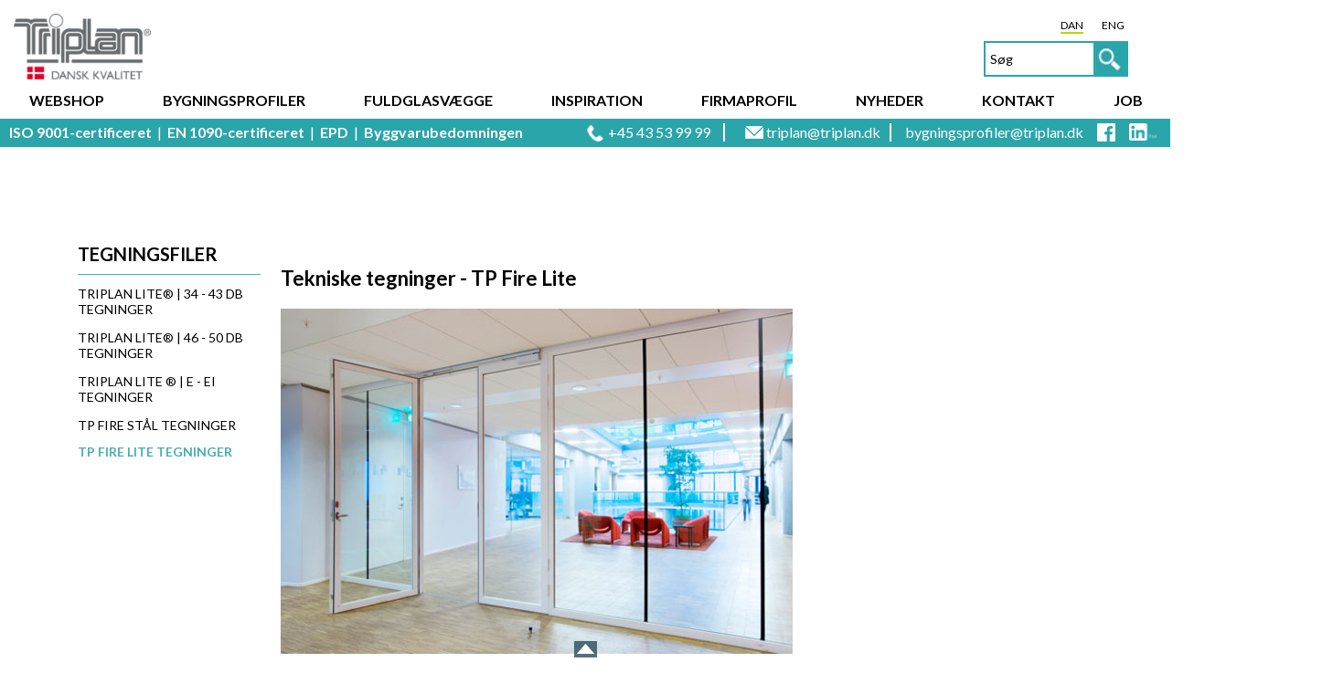

--- FILE ---
content_type: text/html; charset=utf-8
request_url: https://www.triplan.dk/download/tegningsfiler/tp-fire-lite-tegninger/
body_size: 16704
content:
<?xml version="1.0" encoding="utf-8"?>
<!DOCTYPE html
    PUBLIC "-//W3C//DTD XHTML 1.0 Transitional//EN"
    "http://www.w3.org/TR/xhtml1/DTD/xhtml1-transitional.dtd">
<html lang="EN" xmlns="http://www.w3.org/1999/xhtml"" xml:lang="en-US">
<head>

<meta http-equiv="Content-Type" content="text/html; charset=utf-8" />
<!-- 
	:::::::::::::::::::::::::::::::::::::::::::::::::::::::::::::::::::::::::::::::::::::::
	
	          DENNE HJEMMESIDE ER UDVIKLET AF T3CMS
	           - Se mere her www.t3cms.dk - 
	           - Udvikling af websites i Typo3 -
	
	:::::::::::::::::::::::::::::::::::::::::::::::::::::::::::::::::::::::::::::::::::::::

	This website is powered by TYPO3 - inspiring people to share!
	TYPO3 is a free open source Content Management Framework initially created by Kasper Skaarhoj and licensed under GNU/GPL.
	TYPO3 is copyright 1998-2016 of Kasper Skaarhoj. Extensions are copyright of their respective owners.
	Information and contribution at http://typo3.org/
-->

<base href="https://www.triplan.dk/" />


<meta name="generator" content="TYPO3 CMS" />


<link rel="stylesheet" type="text/css" href="fileadmin/templates/styles/stylesheet.css?1649235237" media="all" />
<link rel="stylesheet" type="text/css" href="fileadmin/templates/styles/responsive.css?1596005895" media="all" />
<link rel="stylesheet" type="text/css" href="typo3temp/stylesheet_e4e1bd1e42.css?1505419903" media="all" />
<link rel="stylesheet" type="text/css" href="typo3conf/ext/solr/Resources/Css/JQueryUi/jquery-ui.custom.css?1421872915" media="all" />
<link rel="stylesheet" type="text/css" href="fileadmin/templates/styles/ticker_style.css?1445432945" media="all" />
<link rel="stylesheet" type="text/css" href="typo3/ext/t3colorbox/Resources/Public/Css/1.4.26/example4/colorbox.css?1378465512" media="all" />


<script src="uploads/tx_t3jquery/jquery-1.9.x-1.8.x-1.1.x.js?1443646901" type="text/javascript"></script>
<script src="fileadmin/templates/js/misc.js?1479374181" type="text/javascript"></script>
<script src="fileadmin/templates/js/iosslider.js?1505136625" type="text/javascript"></script>
<script src="fileadmin/templates/js/jquery.ticker.js?1445430107" type="text/javascript"></script>
<script src="typo3temp/javascript_22d8e76b81.js?1592221230" type="text/javascript"></script>


<meta http-equiv="Content-Type" content="text/html; charset=utf-8" />
	<meta name="DC.coverage.placeName" content="Danmark, Denmark, Norden, Scandinavia, Europe " />
	<meta name="DC.Type" content="Text" />
	<meta http-equiv="Content-Language" content="dan" />
	<meta http-equiv="Content-Script-Type" content="text/javascript" />
	<meta name="ObjectType" content="Text" />
	<meta name="googlebot" content="index, follow" />
<meta name="format-detection" content="telephone=no"/>
<meta name="viewport" content="width=device-width,user-scalable=0,initial-scale=1, maximum-scale=1" /><!--[if lt IE 9]> <script src="http://css3-mediaqueries-js.googlecode.com/svn/trunk/css3-mediaqueries.js"></script> <![endif]-->
<meta name="google-site-verification" content="MOlSkDoFvzH5oieoYDmWiSHAEjU4L3RU-Wd3RMk_nWM" /> 
<meta name="google-site-verification" content="sPkQB8uzNAVZO8waT2ZLNTQR0VFOvuy7GVY4g1OG85Y" />
<meta name="google-site-verification" content="ihjMaxAy7VDKl_Ul5unCWkIifCwCNUKbrxf1gD_K5vM" />
	<title>Tekniske tegninger - TP Fire Lite | Triplan</title>
	<meta name="title" content="Tekniske tegninger - TP Fire Lite | Triplan" />
	<meta name="keywords" content="tekniske tegninger, tegningsfiler, knudepunktsdetaljer, detaljetegninger, brandvæg, glasvæg" />
	<meta name="description" content="Tekniske tegninger af TP Fire Lite i stål, Triplans brandvæg i fuldglas. Se detaljetegninger med top- og bundløsninger, dørløsninger og modulsamlinger" />
	<meta name="date" content="2025-12-10" />
	<link rel="canonical" href="https://www.triplan.dk/download/tegningsfiler/tp-fire-lite-tegninger/" />
	<link rel="shortcut icon" type="image/x-icon" href="/favicon.ico" /> <link rel="icon" href="/favicon.ico" />
</head>
<body>

<div class="sub-bg"><!--TYPO3SEARCH_begin--><!--TYPO3SEARCH_end--></div>
<div class="header">
    <div class="logo">
	<!--  CONTENT ELEMENT, uid:372/image [begin] -->
		<div id="c372" class="csc-default">
		<!--  Image block: [begin] -->
			<div class="csc-textpic csc-textpic-center csc-textpic-above csc-textpic-equalheight"><div class="csc-textpic-imagewrap"><div class="csc-textpic-center-outer"><div class="csc-textpic-center-inner"><div class="csc-textpic-image csc-textpic-last"><a href="/"><img src="fileadmin/_processed_/csm_Triplan_logo_Dansk_kvalitet_d9084ba17d.png" width="185" height="90"   alt="Triplan fleksible vægløsninger og glasvægge"  border="0" /></a></div></div></div></div></div>
		<!--  Image block: [end] -->
			</div>
	<!--  CONTENT ELEMENT, uid:372/image [end] -->
		</div>
    <div class="search">
        <div class="mobile-nav"><a href="javascript:return(false)"></a></div>
        <div class="search-trigger"></div>
        <div class="lang"><a class="active-lang"www.triplan.dkdownload/tegningsfiler/tp-fire-lite-tegninger/">DAN</a><a href="http://www.triplan.dk/en/downloads/drawing-files/tp-fire-lite-drawings/">ENG</a></div>
        
	<!--  CONTENT ELEMENT, uid:1160/html [begin] -->
		<div id="c1160" class="csc-default">
		<!--  Raw HTML content: [begin] -->
			<div class="tx-solr"><div class="search-form">
           <script type="text/javascript">
           /*<![CDATA[*/   
             var tx_solr_suggestUrl = 'https://www.triplan.dk/?eID=tx_solr_suggest&id=108';
           /*]]>*/
           </script>
           <form id="tx-solr-search-form-pi-results" action="/search/" method="get" accept-charset="utf-8">           
           <span role="status" aria-live="polite" class="ui-helper-hidden-accessible"></span>
       <!--    <input type="text" placeholder="" class="tx-solr-q ui-autocomplete-input" name="q" value="" autocomplete="off">-->
           <input type="text" id="inputText" class="tx-solr-q skip_these" name="q" value="Søg" onblur="if(this.value==''){this.value='Søg'}" onfocus="if(this.value=='Søg'){this.value=''}" autocomplete="off" />
           <input type="hidden" name="id" value="108">
           <input type="hidden" name="L" value="0">
             <input type="image" src="fileadmin/templates/images/triplan_search.jpg" alt="" class="search_img"/>
           </form>
           </div>
           </div>
		<!--  Raw HTML content: [end] -->
			</div>
	<!--  CONTENT ELEMENT, uid:1160/html [end] -->
		
    </div>
    <div class="nav">
	<!--  CONTENT ELEMENT, uid:1166/html [begin] -->
		<div id="c1166" class="csc-default">
		<!--  Raw HTML content: [begin] -->
			<div class="tx-solr"><div class="search-form" id="search-mobile">
           <form id="tx-solr-search-form-pi-results-mobile" action="/search/" method="get" accept-charset="utf-8">           
           <span role="status" aria-live="polite" class="ui-helper-hidden-accessible"></span>
           <input type="text" placeholder="" class="tx-solr-q ui-autocomplete-input" name="q" value="" autocomplete="off">
           <input type="hidden" name="id" value="108">
           <input type="hidden" name="L" value="0">
           <input type="image" src="fileadmin/templates/images/triplan_search.jpg" alt="" class="search_img">
           </form>
</div></div>
		<!--  Raw HTML content: [end] -->
			</div>
	<!--  CONTENT ELEMENT, uid:1166/html [end] -->
		<ul class="ulFirstLevel"><li class="topmenu-no"><a href="httpswebshoptriplandkshop/">Webshop</a></li><li class="topmenu-no"><a href="bygningsprofiler/">Bygningsprofiler</a><ul><li><a href="bygningsprofiler/bygningsprofiler-klip-og-buk/">Bygningsprofiler - Klip og buk</a></li><li><a href="bygningsprofiler/staal-til-gipsvaegge/">Stål til gipsvægge</a></li><li><a href="bygningsprofiler/etagedaek-i-staal/">Etagedæk i stål</a></li><li><a href="bygningsprofiler/ydervaegge/">Ydervægge</a></li><li><a href="bygningsprofiler/korrosion-overfladebehandling/">Korrosion | Overfladebehandling</a></li><li><a href="bygningsprofiler/gips-isolering/">Gips - isolering</a></li></ul></li><li class="topmenu-no"><a href="fuldglasvaegge/">Fuldglasvægge</a><ul><li><a href="fuldglasvaegge/triplan-lite/">Triplan Lite</a><ul><li><a href="fuldglasvaegge/triplan-lite/triplan-lite-34-43-db/">TRIPLAN LITE  |  34 - 43 dB</a><ul><li><a href="fuldglasvaegge/triplan-lite/triplan-lite-34-43-db/34-43-db-alu/">34 - 43 dB  |  ALU</a></li><li><a href="fuldglasvaegge/triplan-lite/triplan-lite-34-43-db/34-43-db-new-york/">34 - 43 dB  |  NEW YORK</a></li><li><a href="fuldglasvaegge/triplan-lite/triplan-lite-34-43-db/34-43-db-wood/">34 - 43 dB  |  WOOD</a></li></ul></li><li><a href="fuldglasvaegge/triplan-lite/triplan-lite-46-50-db/">TRIPLAN LITE  |  46 - 50 dB</a><ul><li><a href="fuldglasvaegge/triplan-lite/triplan-lite-46-50-db/46-50-db-alu/">46 - 50 dB  |  ALU</a></li><li><a href="fuldglasvaegge/triplan-lite/triplan-lite-46-50-db/46-50-db-new-york/">46 - 50 dB  |  NEW YORK</a></li><li><a href="fuldglasvaegge/triplan-lite/triplan-lite-46-50-db/46-50-db-wood/">46 - 50 dB  |  WOOD</a></li></ul></li><li><a href="fuldglasvaegge/triplan-lite/triplan-lite-e-ei/">TRIPLAN LITE  |  E - EI</a><ul><li><a href="fuldglasvaegge/triplan-lite/triplan-lite-e-ei/e-ei-alu/">E - EI  |  ALU</a></li><li><a href="fuldglasvaegge/triplan-lite/triplan-lite-e-ei/e-ei-new-york/">E - EI  |  NEW YORK</a></li><li><a href="fuldglasvaegge/triplan-lite/triplan-lite-e-ei/e-ei-wood/">E - EI  |  WOOD</a></li></ul></li><li><a href="fuldglasvaegge/triplan-lite/triplan-lite-alu/">TRIPLAN LITE | ALU</a></li><li><a href="fuldglasvaegge/triplan-lite/triplan-lite-new-york/">TRIPLAN LITE | NEW YORK</a></li><li><a href="fuldglasvaegge/triplan-lite/triplan-lite-wood/">TRIPLAN LITE | WOOD</a></li></ul></li><li><a href="fuldglasvaegge/doere/">Døre</a></li><li><a href="fuldglasvaegge/glasrammepartier/">Glasrammepartier</a><ul><li><a href="fuldglasvaegge/glasrammepartier/tp-fire-staal/">Tp Fire Stål</a><ul><li><a href="fuldglasvaegge/glasrammepartier/tp-fire-staal/vaegtyper/">Vægtyper</a></li><li><a href="fuldglasvaegge/glasrammepartier/tp-fire-staal/tegninger/">Tegninger</a></li></ul></li></ul></li><li><a href="fuldglasvaegge/custom-made/">Custom-made</a><ul><li><a href="fuldglasvaegge/custom-made/odense-raadhus/">Odense Rådhus</a></li><li><a href="fuldglasvaegge/custom-made/erhvervsakademiet/">Erhvervsakademiet</a></li><li><a href="fuldglasvaegge/custom-made/casa-as-domicil/">CASA A/S Domicil</a></li><li><a href="fuldglasvaegge/custom-made/gearhallen/">Gearhallen</a></li></ul></li><li><a href="fuldglasvaegge/systemvaegge/">Systemvægge</a><ul><li><a href="fuldglasvaegge/systemvaegge/flexica/">Flexica</a><ul><li><a href="fuldglasvaegge/systemvaegge/flexica/vaegtyper/">Vægtyper</a></li><li><a href="fuldglasvaegge/systemvaegge/flexica/tegninger/">Tegninger</a></li><li><a href="fuldglasvaegge/systemvaegge/flexica/montagevideo/">Montagevideo</a></li></ul></li><li><a href="fuldglasvaegge/systemvaegge/ventura-ventura-open/">Ventura / Ventura Open</a><ul><li><a href="fuldglasvaegge/systemvaegge/ventura-ventura-open/fotosreferencer/">Fotos/referencer</a></li><li><a href="fuldglasvaegge/systemvaegge/ventura-ventura-open/vaegtyper/">Vægtyper</a></li><li><a href="fuldglasvaegge/systemvaegge/ventura-ventura-open/tegninger/">Tegninger</a></li></ul></li></ul></li></ul></li><li class="topmenu-no"><a href="inspiration/">Inspiration</a><ul><li><a href="inspiration/erhverv/">Erhverv</a><ul><li><a href="inspiration/erhverv/velux/">Velux</a></li><li><a href="inspiration/erhverv/baldersbaekvej/">Baldersbækvej</a></li><li><a href="inspiration/erhverv/oestre-landsret/">Østre Landsret</a></li><li><a href="inspiration/erhverv/ordnung-bredgade/">Ordnung* Bredgade</a></li><li><a href="inspiration/erhverv/theodora-hus/">Theodora Hus</a></li><li><a href="inspiration/erhverv/carlsberg-cco/">Carlsberg CCO</a></li><li><a href="inspiration/erhverv/blixens/">Blixens</a></li><li><a href="inspiration/erhverv/hotel-alsik/">Hotel Alsik</a></li><li><a href="inspiration/erhverv/nexus-cph/">Nexus Cph</a></li><li><a href="inspiration/erhverv/bording-danmark/">Bording Danmark</a></li><li><a href="inspiration/erhverv/aarsleff/">Aarsleff</a></li><li><a href="inspiration/erhverv/casa-as/">Casa A/S</a></li><li><a href="inspiration/erhverv/udenrigsministeriet/">Udenrigsministeriet</a></li><li><a href="inspiration/erhverv/semco-maritime/">Semco Maritime</a></li></ul></li><li><a href="inspiration/laering/">Læring</a><ul><li><a href="inspiration/laering/erhvervsakademiet-aarhus/">Erhvervsakademiet Aarhus</a></li><li><a href="inspiration/laering/rofh/">ROFH</a></li><li><a href="inspiration/laering/limfjordsteatret/">Limfjordsteatret</a></li></ul></li><li><a href="inspiration/sundhed/">Sundhed</a><ul><li><a href="inspiration/sundhed/dansk-center-for-partikelterapi/">Dansk Center for Partikelterapi</a></li><li><a href="inspiration/sundhed/sundhedshus-vejle/">Sundhedshus Vejle</a></li><li><a href="inspiration/sundhed/symphogen/">Symphogen</a></li></ul></li></ul></li><li class="topmenu-no"><a href="firmaprofil/">Firmaprofil</a><ul><li><a href="firmaprofil/kvalitetspolitik/">Kvalitetspolitik</a></li><li><a href="firmaprofil/historie/">Historie</a></li><li><a href="firmaprofil/organisation/">Organisation</a></li><li><a href="firmaprofil/privatlivspolitik/">PRIVATLIVSPOLITIK</a></li></ul></li><li class="topmenu-no"><a href="nyheder/">Nyheder</a></li><li class="topmenu-no"><a href="kontakt/">Kontakt</a><ul><li><a href="kontakt/tilbud/">Tilbud</a></li><li><a href="kontakt/teknisk-info/">Teknisk info</a></li><li><a href="kontakt/ordrer/">Ordrer</a></li><li><a href="kontakt/kundebesoeg/">Kundebesøg</a></li><li><a href="kontakt/arkitektraadgivning/">Arkitektrådgivning</a></li><li><a href="kontakt/montagehjaelp/">Montagehjælp</a></li><li><a href="kontakt/eksport/">Eksport</a></li></ul></li><li class="topmenu-no"><a href="job/">Job</a><ul><li><a href="job/intern-saelger-staalprofiler/">Intern sælger stålprofiler</a></li></ul></li><li class="topmenu-no actmenu"><a href="download/">Download</a><ul><li><a href="download/brochurer/">Brochurer</a></li><li><a href="download/video/">Video</a></li><li><a href="download/teknisk-info/">Teknisk info</a><ul><li><a href="download/teknisk-info/drift-og-vedligehold/">Drift og vedligehold</a></li><li><a href="download/teknisk-info/beskrivelser/">Beskrivelser</a></li><li><a href="download/teknisk-info/montagevejledninger/">Montagevejledninger</a></li><li><a href="download/teknisk-info/mk-godkendelser/">MK godkendelser</a></li><li><a href="download/teknisk-info/dop/">DOP</a></li><li><a href="download/teknisk-info/overfladebehandling-og-korrosionsklasse/">Overfladebehandling og korrosionsklasse</a></li><li><a href="download/teknisk-info/etagedaek/">Etagedæk</a></li><li><a href="download/teknisk-info/glas-teknisk-info/">Glas - teknisk info</a></li></ul></li><li><a href="download/certificeringer/">Certificeringer</a><ul><li><a href="download/certificeringer/epd/">EPD</a></li><li><a href="download/certificeringer/byggvarubedomningen/">Byggvarubedomningen</a></li><li><a href="download/certificeringer/iso-9001/">ISO 9001</a></li><li><a href="download/certificeringer/en-1090/">EN 1090</a></li></ul></li><li class="topmenu-no actmenu"><a href="download/tegningsfiler/">Tegningsfiler</a><ul><li><a href="download/tegningsfiler/triplan-liter-34-43-db-tegninger/">TRIPLAN LITE®  |   34 - 43 dB tegninger</a></li><li><a href="download/tegningsfiler/triplan-liter-46-50-db-tegninger/">Triplan Lite® | 46 - 50 dB tegninger</a></li><li><a href="download/tegningsfiler/triplan-lite-r-e-ei-tegninger/">Triplan Lite ®  |  E - EI tegninger</a></li><li><a href="download/tegningsfiler/tp-fire-staal-tegninger/">TP Fire Stål tegninger</a></li><li class="topmenu-no actmenu"><a href="download/tegningsfiler/tp-fire-lite-tegninger/">TP Fire Lite tegninger</a></li></ul></li><li><a href="download/3d-bim-objekter/">3D BIM objekter</a><ul><li><a href="download/3d-bim-objekter/triplan-liter-34-43-db-3d-bim/">TRIPLAN LITE®  |  34 - 43 dB 3D BIM</a></li><li><a href="download/3d-bim-objekter/triplan-liter-46-50-db-3d-bim/">TRIPLAN LITE®  |  46 - 50 dB 3D BIM</a></li></ul></li><li><a href="download/juridiske-dok/">Juridiske dok.</a></li></ul></li></ul></div>
    <div class="contact-nav">
	<!--  CONTENT ELEMENT, uid:4958/text [begin] -->
		<div id="c4958" class="csc-default">
		<!--  Text: [begin] -->
			<p class="bodytext"><a href="download/certificeringer/iso-9001/" target="_self"><b>ISO 9001-certificeret</b></a>&nbsp; |&nbsp; <a href="download/certificeringer/en-1090/" target="_self"><b>EN 1090-certificeret</b></a>&nbsp; |&nbsp;&nbsp;<a href="download/certificeringer/epd/" target="_self"><b>EPD</b></a>&nbsp; |&nbsp; <a href="download/certificeringer/byggvarubedomningen/" target="_self"><b>Byggvarubedomningen</b></a></p><ul><li><a onclick="_gaq.push(['_trackEvent', 'Header', 'Phone', 'Get phonenumber']);" href="tel:+4543539999" target="_blank" title="Kontakt os på telefon">+45 43 53 99 99</a></li> <li><a onclick="_gaq.push(['_trackEvent', 'Header', 'Email', 'Get email']);" href="mailto:triplan@triplan.dk" class="mail" target="_blank">triplan@triplan.dk</a></li> <li><a onclick="_gaq.push(['_trackEvent', 'Header', 'Email', 'Get email']);" href="mailto:bygningsprofiler@triplan.dk" class="mail" target="_blank">bygningsprofiler@triplan.dk</a></li> <li><a href="https://www.facebook.com/Triplan-International-AS-1093143437375788/" target="_blank" onclick="_gaq.push(['_trackEvent', 'Header', 'Facebook', 'Visit Facebook']);"><img src="fileadmin/user_upload/facebook.png" width="20" height="20" alt="Link til facebook" style="" /></a></li> <li><a href="https://www.linkedin.com/organization/1391695/" target="_blank" onclick="_gaq.push(['_trackEvent', 'Header', 'LinkedIn', 'Visit LinkedIn']);"><img src="fileadmin/user_upload/In-White-21px-TM.png" width="30" height="20" style="" alt="" /></a></li></ul>
		<!--  Text: [end] -->
			</div>
	<!--  CONTENT ELEMENT, uid:4958/text [end] -->
		</div>
</div>

<div class="main">
    <div class="sub_2col_left">
        <div class="content-box clearfix">
            <div class="left-content-box"><h2><a href="download/tegningsfiler/">Tegningsfiler</a></h2><li class="submenu-level1-no"><a href="download/tegningsfiler/triplan-liter-34-43-db-tegninger/">TRIPLAN LITE®  |   34 - 43 dB tegninger</a></li><li class="submenu-level1-no"><a href="download/tegningsfiler/triplan-liter-46-50-db-tegninger/">Triplan Lite® | 46 - 50 dB tegninger</a></li><li class="submenu-level1-no"><a href="download/tegningsfiler/triplan-lite-r-e-ei-tegninger/">Triplan Lite ®  |  E - EI tegninger</a></li><li class="submenu-level1-no"><a href="download/tegningsfiler/tp-fire-staal-tegninger/">TP Fire Stål tegninger</a></li><li class="submenu-level1-no subactive"><a href="download/tegningsfiler/tp-fire-lite-tegninger/">TP Fire Lite tegninger</a></li></div>
            <div class="mid-content-box">
	<!--  CONTENT ELEMENT, uid:3990/templavoila_pi1 [begin] -->
		<div id="c3990" class="csc-default">
    <div class="fce-backlink clearfix">
	<!--  CONTENT ELEMENT, uid:3991/image [begin] -->
		<div id="c3991" class="csc-default">
		<!--  Image block: [begin] -->
			<div class="csc-textpic csc-textpic-left csc-textpic-above"><div class="csc-textpic-imagewrap"><div class="csc-textpic-image csc-textpic-last"><a href="download/tegningsfiler/" target="_self"><img src="fileadmin/_processed_/csm_Lag_32_kopier_6_96c45757dc.png" width="25" height="25"   alt="Tilbage til"  border="0" /></a></div></div></div>
		<!--  Image block: [end] -->
			</div>
	<!--  CONTENT ELEMENT, uid:3991/image [end] -->
		</div>
</div>
	<!--  CONTENT ELEMENT, uid:3990/templavoila_pi1 [end] -->
		
	<!--  CONTENT ELEMENT, uid:6292/textpic [begin] -->
		<div id="c6292" class="csc-default csc-space-after-10">
		<!--  Header: [begin] -->
			<div class="csc-header csc-header-n2"><h1>Tekniske tegninger - TP Fire Lite </h1></div>
		<!--  Header: [end] -->
			
		<!--  Image block: [begin] -->
			<div class="csc-textpic csc-textpic-left csc-textpic-above"><div class="csc-textpic-imagewrap"><div class="csc-textpic-image csc-textpic-last"><img src="fileadmin/_processed_/csm_tp_fire_staal_doer_2_540x3641_4ac44feee3.jpg" width="560" height="378"   alt=""  border="0" /></div></div><div class="csc-textpic-text"></div></div>
		<!--  Image block: [end] -->
			</div>
	<!--  CONTENT ELEMENT, uid:6292/textpic [end] -->
		
	<!--  CONTENT ELEMENT, uid:6296/html [begin] -->
		<div id="c6296" class="csc-default csc-space-after-20">
		<!--  Raw HTML content: [begin] -->
			<a href="http://www.triplan.dk/index.php?id=481#anchor" class="contact-link">Kontakt os</a>
		<!--  Raw HTML content: [end] -->
			</div>
	<!--  CONTENT ELEMENT, uid:6296/html [end] -->
		
	<!--  CONTENT ELEMENT, uid:6298/textpic [begin] -->
		<div id="c6298" class="csc-default csc-space-before-40">
		<!--  Image block: [begin] -->
			<div class="csc-textpic-text">
		<!--  Text: [begin] -->
			<hr />
<p class="bodytext">&nbsp;</p>
<p class="bodytext">&nbsp;</p>
		<!--  Text: [end] -->
			</div>
		<!--  Image block: [end] -->
			</div>
	<!--  CONTENT ELEMENT, uid:6298/textpic [end] -->
		
	<!--  CONTENT ELEMENT, uid:3428/templavoila_pi1 [begin] -->
		<div id="c3428" class="csc-default">
    <div class="fce-kontakt">
	<!--  CONTENT ELEMENT, uid:3287/text [begin] -->
		<div id="c3287" class="csc-default"></div>
	<!--  CONTENT ELEMENT, uid:3287/text [end] -->
		
	<!--  CONTENT ELEMENT, uid:3291/templavoila_pi1 [begin] -->
		<div id="c3291" class="csc-default">

<div class="fce-download-container">
    <div class="fce-download-mail">
	<!--  CONTENT ELEMENT, uid:3292/html [begin] -->
		<div id="c3292" class="csc-default">
		<!--  Raw HTML content: [begin] -->
			<span class="email-share">
<a href="mailto:?subject=Triplan Link&amp;body=Link til pdf: http://www.triplan.dk/fileadmin/user_upload/tp_fire/tegninger/_310.20.1001_dk.pdf"
   title="Share by Email">
  <img src="fileadmin/templates/images/tp-mail.png">     
</a>
</span>
		<!--  Raw HTML content: [end] -->
			</div>
	<!--  CONTENT ELEMENT, uid:3292/html [end] -->
		</div>
    <div class="fce-download-contant">
	<!--  CONTENT ELEMENT, uid:3293/textpic [begin] -->
		<div id="c3293" class="csc-default csc-space-before-20">
		<!--  Image block: [begin] -->
			<div class="csc-textpic csc-textpic-left csc-textpic-above csc-textpic-border csc-textpic-equalheight"><div class="csc-textpic-imagewrap"><div class="csc-textpic-image csc-textpic-last"><img src="fileadmin/_processed_/csm_L1_310_20_1001_2537c1135e.jpg" width="115" height="170"   alt=""  border="0" /></div></div><div class="csc-textpic-text">
		<!--  Text: [begin] -->
			<p class="bodytext"><b>310.20.1001</b></p>
<p class="bodytext"><font color="#000000">Topløsning&nbsp;(L1)</font></p>
<p class="bodytext">EI60</p>
<p class="bodytext"><b><span style="color: rgb(0, 105, 123);"><a href="fileadmin/user_upload/tp_fire/tegninger/_310.20.1001_dk.pdf" target="_blank" onclick="_gaq.push(['_trackEvent', 'Download', 'pdf', 'fileadmin/user_upload/tp_fire/tegninger/_310.20.1001_dk.pdf']);">pdf</a></span></b></p>
		<!--  Text: [end] -->
			</div></div>
		<!--  Image block: [end] -->
			</div>
	<!--  CONTENT ELEMENT, uid:3293/textpic [end] -->
		</div>
</div>

</div>
	<!--  CONTENT ELEMENT, uid:3291/templavoila_pi1 [end] -->
		
	<!--  CONTENT ELEMENT, uid:3294/templavoila_pi1 [begin] -->
		<div id="c3294" class="csc-default">

<div class="fce-download-container">
    <div class="fce-download-mail">
	<!--  CONTENT ELEMENT, uid:3295/html [begin] -->
		<div id="c3295" class="csc-default">
		<!--  Raw HTML content: [begin] -->
			<span class="email-share">
<a href="mailto:?subject=Triplan Link&amp;body=Link til pdf: http://www.triplan.dk/fileadmin/user_upload/tp_fire/tegninger/312.20.1001_dk.pdf"
   title="Share by Email">
  <img src="fileadmin/templates/images/tp-mail.png">     
</a>
</span>
		<!--  Raw HTML content: [end] -->
			</div>
	<!--  CONTENT ELEMENT, uid:3295/html [end] -->
		</div>
    <div class="fce-download-contant">
	<!--  CONTENT ELEMENT, uid:3296/textpic [begin] -->
		<div id="c3296" class="csc-default csc-space-before-20">
		<!--  Image block: [begin] -->
			<div class="csc-textpic csc-textpic-left csc-textpic-above csc-textpic-border csc-textpic-equalheight"><div class="csc-textpic-imagewrap"><div class="csc-textpic-image csc-textpic-last"><img src="fileadmin/_processed_/csm_L1_312_20_1001_fdccaafb09.jpg" width="108" height="170"   alt=""  border="0" /></div></div><div class="csc-textpic-text">
		<!--  Text: [begin] -->
			<p class="bodytext"><b>312.20.1001</b></p>
<p class="bodytext"><font color="#000000">Topløsning (L1)</font></p>
<p class="bodytext">EI30</p>
<p class="bodytext"><b style="color: rgb(0, 105, 123);"><a href="fileadmin/user_upload/tp_fire/tegninger/312.20.1001_dk.pdf" target="_blank" onclick="_gaq.push(['_trackEvent', 'Download', 'pdf', 'fileadmin/user_upload/tp_fire/tegninger/312.20.1001_dk.pdf']);">pdf</a></b></p>
		<!--  Text: [end] -->
			</div></div>
		<!--  Image block: [end] -->
			</div>
	<!--  CONTENT ELEMENT, uid:3296/textpic [end] -->
		</div>
</div>

</div>
	<!--  CONTENT ELEMENT, uid:3294/templavoila_pi1 [end] -->
		
	<!--  CONTENT ELEMENT, uid:3297/templavoila_pi1 [begin] -->
		<div id="c3297" class="csc-default">

<div class="fce-download-container">
    <div class="fce-download-mail">
	<!--  CONTENT ELEMENT, uid:3298/html [begin] -->
		<div id="c3298" class="csc-default">
		<!--  Raw HTML content: [begin] -->
			<span class="email-share">
<a href="mailto:?subject=Triplan Link&amp;body=Link til pdf: http://www.triplan.dk/fileadmin/user_upload/tp_fire/tegninger/314.20.1001_dk.pdf"
   title="Share by Email">
  <img src="fileadmin/templates/images/tp-mail.png">     
</a>
</span>
		<!--  Raw HTML content: [end] -->
			</div>
	<!--  CONTENT ELEMENT, uid:3298/html [end] -->
		</div>
    <div class="fce-download-contant">
	<!--  CONTENT ELEMENT, uid:3299/textpic [begin] -->
		<div id="c3299" class="csc-default csc-space-before-20">
		<!--  Image block: [begin] -->
			<div class="csc-textpic csc-textpic-left csc-textpic-above csc-textpic-border csc-textpic-equalheight"><div class="csc-textpic-imagewrap"><div class="csc-textpic-image csc-textpic-last"><img src="fileadmin/_processed_/csm_L1_314.20.1001_dk_fabefe1c1a.jpg" width="108" height="170"   alt=""  border="0" /></div></div><div class="csc-textpic-text">
		<!--  Text: [begin] -->
			<p class="bodytext"><b>314.20.1001</b></p>
<p class="bodytext"><font color="#000000">Topløsning (L1)</font></p>
<p class="bodytext">Uklass. - EW60</p>
<p class="bodytext"><b><span style="color: rgb(0, 105, 123);"><a href="fileadmin/user_upload/tp_fire/tegninger/314.20.1001_dk.pdf" target="_blank" onclick="_gaq.push(['_trackEvent', 'Download', 'pdf', 'fileadmin/user_upload/tp_fire/tegninger/314.20.1001_dk.pdf']);">pdf</a></span></b></p>
		<!--  Text: [end] -->
			</div></div>
		<!--  Image block: [end] -->
			</div>
	<!--  CONTENT ELEMENT, uid:3299/textpic [end] -->
		</div>
</div>

</div>
	<!--  CONTENT ELEMENT, uid:3297/templavoila_pi1 [end] -->
		
	<!--  CONTENT ELEMENT, uid:3300/templavoila_pi1 [begin] -->
		<div id="c3300" class="csc-default">

<div class="fce-download-container">
    <div class="fce-download-mail">
	<!--  CONTENT ELEMENT, uid:3301/html [begin] -->
		<div id="c3301" class="csc-default">
		<!--  Raw HTML content: [begin] -->
			<span class="email-share">
<a href="mailto:?subject=Triplan Link&amp;body=Link til pdf: http://www.triplan.dk/fileadmin/user_upload/tp_fire/tegninger/310.30.1001_dk.pdf"
   title="Share by Email">
  <img src="fileadmin/templates/images/tp-mail.png">     
</a>
</span>
		<!--  Raw HTML content: [end] -->
			</div>
	<!--  CONTENT ELEMENT, uid:3301/html [end] -->
		</div>
    <div class="fce-download-contant">
	<!--  CONTENT ELEMENT, uid:3302/textpic [begin] -->
		<div id="c3302" class="csc-default csc-space-before-20">
		<!--  Image block: [begin] -->
			<div class="csc-textpic csc-textpic-left csc-textpic-above csc-textpic-border csc-textpic-equalheight"><div class="csc-textpic-imagewrap"><div class="csc-textpic-image csc-textpic-last"><img src="fileadmin/_processed_/csm_L2_310.30.1001_dk_296e410faa.jpg" width="115" height="170"   alt=""  border="0" /></div></div><div class="csc-textpic-text">
		<!--  Text: [begin] -->
			<p class="bodytext"><b>310.30.1001</b></p>
<p class="bodytext"><font color="#000000">Bundløsning (L2)</font></p>
<p class="bodytext">EI60</p>
<p class="bodytext"><b style="color: rgb(0, 105, 123);"><a href="fileadmin/user_upload/tp_fire/tegninger/310.30.1001_dk.pdf" target="_blank" onclick="_gaq.push(['_trackEvent', 'Download', 'pdf', 'fileadmin/user_upload/tp_fire/tegninger/310.30.1001_dk.pdf']);">pdf</a></b></p>
		<!--  Text: [end] -->
			</div></div>
		<!--  Image block: [end] -->
			</div>
	<!--  CONTENT ELEMENT, uid:3302/textpic [end] -->
		</div>
</div>

</div>
	<!--  CONTENT ELEMENT, uid:3300/templavoila_pi1 [end] -->
		
	<!--  CONTENT ELEMENT, uid:3303/templavoila_pi1 [begin] -->
		<div id="c3303" class="csc-default">

<div class="fce-download-container">
    <div class="fce-download-mail">
	<!--  CONTENT ELEMENT, uid:3304/html [begin] -->
		<div id="c3304" class="csc-default">
		<!--  Raw HTML content: [begin] -->
			<span class="email-share">
<a href="mailto:?subject=Triplan Link&amp;body=Link til pdf: http://www.triplan.dk/fileadmin/user_upload/tp_fire/tegninger/312.30.1001_dk.pdf"
   title="Share by Email">
  <img src="fileadmin/templates/images/tp-mail.png">     
</a>
</span>
		<!--  Raw HTML content: [end] -->
			</div>
	<!--  CONTENT ELEMENT, uid:3304/html [end] -->
		</div>
    <div class="fce-download-contant">
	<!--  CONTENT ELEMENT, uid:3305/textpic [begin] -->
		<div id="c3305" class="csc-default csc-space-before-20">
		<!--  Image block: [begin] -->
			<div class="csc-textpic csc-textpic-left csc-textpic-above csc-textpic-border csc-textpic-equalheight"><div class="csc-textpic-imagewrap"><div class="csc-textpic-image csc-textpic-last"><img src="fileadmin/_processed_/csm_L2_312_30_1001_0551ba384f.jpg" width="108" height="170"   alt=""  border="0" /></div></div><div class="csc-textpic-text">
		<!--  Text: [begin] -->
			<p class="bodytext"><b>312.30.1001</b></p>
<p class="bodytext"><font color="#000000">Bundløsning (L2)</font></p>
<p class="bodytext">EI30</p>
<p class="bodytext"><b style="color: rgb(0, 105, 123);"><a href="fileadmin/user_upload/tp_fire/tegninger/312.30.1001_dk.pdf" target="_blank" onclick="_gaq.push(['_trackEvent', 'Download', 'pdf', 'fileadmin/user_upload/tp_fire/tegninger/312.30.1001_dk.pdf']);">pdf</a></b></p>
		<!--  Text: [end] -->
			</div></div>
		<!--  Image block: [end] -->
			</div>
	<!--  CONTENT ELEMENT, uid:3305/textpic [end] -->
		</div>
</div>

</div>
	<!--  CONTENT ELEMENT, uid:3303/templavoila_pi1 [end] -->
		
	<!--  CONTENT ELEMENT, uid:3306/templavoila_pi1 [begin] -->
		<div id="c3306" class="csc-default">

<div class="fce-download-container">
    <div class="fce-download-mail">
	<!--  CONTENT ELEMENT, uid:3307/html [begin] -->
		<div id="c3307" class="csc-default">
		<!--  Raw HTML content: [begin] -->
			<span class="email-share">
<a href="mailto:?subject=Triplan Link&amp;body=Link til pdf: http://www.triplan.dk/fileadmin/user_upload/tp_fire/tegninger/314.30.1001_dk.pdf"
   title="Share by Email">
  <img src="fileadmin/templates/images/tp-mail.png">     
</a>
</span>
		<!--  Raw HTML content: [end] -->
			</div>
	<!--  CONTENT ELEMENT, uid:3307/html [end] -->
		</div>
    <div class="fce-download-contant">
	<!--  CONTENT ELEMENT, uid:3308/textpic [begin] -->
		<div id="c3308" class="csc-default csc-space-before-20">
		<!--  Image block: [begin] -->
			<div class="csc-textpic csc-textpic-left csc-textpic-above csc-textpic-border csc-textpic-equalheight"><div class="csc-textpic-imagewrap"><div class="csc-textpic-image csc-textpic-last"><img src="fileadmin/_processed_/csm_L2_314.30.1001_0256a8a3e5.jpg" width="108" height="170"   alt=""  border="0" /></div></div><div class="csc-textpic-text">
		<!--  Text: [begin] -->
			<p class="bodytext"><b>314.30.1001</b></p>
<p class="bodytext"><font color="#000000">Bundløsning (L2)</font></p>
<p class="bodytext">Uklass. - EW60</p>
<p class="bodytext"><b><span style="color: rgb(0, 105, 123);"><a href="fileadmin/user_upload/tp_fire/tegninger/314.30.1001_dk.pdf" target="_blank" onclick="_gaq.push(['_trackEvent', 'Download', 'pdf', 'fileadmin/user_upload/tp_fire/tegninger/314.30.1001_dk.pdf']);">pdf</a></span></b></p>
		<!--  Text: [end] -->
			</div></div>
		<!--  Image block: [end] -->
			</div>
	<!--  CONTENT ELEMENT, uid:3308/textpic [end] -->
		</div>
</div>

</div>
	<!--  CONTENT ELEMENT, uid:3306/templavoila_pi1 [end] -->
		
	<!--  CONTENT ELEMENT, uid:3318/templavoila_pi1 [begin] -->
		<div id="c3318" class="csc-default">

<div class="fce-download-container">
    <div class="fce-download-mail">
	<!--  CONTENT ELEMENT, uid:3319/html [begin] -->
		<div id="c3319" class="csc-default">
		<!--  Raw HTML content: [begin] -->
			<span class="email-share">
<a href="mailto:?subject=Triplan Link&amp;body=Link til pdf: http://www.triplan.dk/fileadmin/user_upload/tp_fire/tegninger/310.15.1001_dk.pdf"
   title="Share by Email">
  <img src="fileadmin/templates/images/tp-mail.png">     
</a>
</span>
		<!--  Raw HTML content: [end] -->
			</div>
	<!--  CONTENT ELEMENT, uid:3319/html [end] -->
		</div>
    <div class="fce-download-contant">
	<!--  CONTENT ELEMENT, uid:3320/textpic [begin] -->
		<div id="c3320" class="csc-default csc-space-before-20">
		<!--  Image block: [begin] -->
			<div class="csc-textpic csc-textpic-left csc-textpic-above csc-textpic-border csc-textpic-equalheight"><div class="csc-textpic-imagewrap"><div class="csc-textpic-image csc-textpic-last"><img src="fileadmin/_processed_/csm_L4_310_15_1001_c01cfba193.jpg" width="98" height="205"   alt=""  border="0" /></div></div><div class="csc-textpic-text">
		<!--  Text: [begin] -->
			<p class="bodytext"><b>310.15.1001</b></p>
<p class="bodytext"><font color="#000000">Glasdør med overglas (L4)</font></p>
<p class="bodytext">EI60</p>
<p class="bodytext"><b style="color: rgb(0, 105, 123);"><a href="fileadmin/user_upload/tp_fire/tegninger/310.15.1001_dk.pdf" target="_blank" onclick="_gaq.push(['_trackEvent', 'Download', 'pdf', 'fileadmin/user_upload/tp_fire/tegninger/310.15.1001_dk.pdf']);">pdf</a></b></p>
		<!--  Text: [end] -->
			</div></div>
		<!--  Image block: [end] -->
			</div>
	<!--  CONTENT ELEMENT, uid:3320/textpic [end] -->
		</div>
</div>

</div>
	<!--  CONTENT ELEMENT, uid:3318/templavoila_pi1 [end] -->
		
	<!--  CONTENT ELEMENT, uid:3321/templavoila_pi1 [begin] -->
		<div id="c3321" class="csc-default">

<div class="fce-download-container">
    <div class="fce-download-mail">
	<!--  CONTENT ELEMENT, uid:3322/html [begin] -->
		<div id="c3322" class="csc-default">
		<!--  Raw HTML content: [begin] -->
			<span class="email-share">
<a href="mailto:?subject=Triplan Link&amp;body=Link til pdf: http://www.triplan.dk/fileadmin/user_upload/tp_fire/tegninger/310.30.1002_dk.pdf"
   title="Share by Email">
  <img src="fileadmin/templates/images/tp-mail.png">     
</a>
</span>
		<!--  Raw HTML content: [end] -->
			</div>
	<!--  CONTENT ELEMENT, uid:3322/html [end] -->
		</div>
    <div class="fce-download-contant">
	<!--  CONTENT ELEMENT, uid:3323/textpic [begin] -->
		<div id="c3323" class="csc-default csc-space-before-20">
		<!--  Image block: [begin] -->
			<div class="csc-textpic csc-textpic-left csc-textpic-above csc-textpic-border csc-textpic-equalheight"><div class="csc-textpic-imagewrap"><div class="csc-textpic-image csc-textpic-last"><img src="fileadmin/_processed_/csm_L4_310_30_1002_01d45d6d71.jpg" width="140" height="207"   alt=""  border="0" /></div></div><div class="csc-textpic-text">
		<!--  Text: [begin] -->
			<p class="bodytext"><b>310.30.1002</b></p>
<p class="bodytext"><font color="#000000">Glasdør bundløsning (L4)</font></p>
<p class="bodytext">EI60</p>
<p class="bodytext"><b style="color: rgb(0, 105, 123);"><a href="fileadmin/user_upload/tp_fire/tegninger/310.30.1002_dk.pdf" target="_blank" onclick="_gaq.push(['_trackEvent', 'Download', 'pdf', 'fileadmin/user_upload/tp_fire/tegninger/310.30.1002_dk.pdf']);">pdf</a></b></p>
		<!--  Text: [end] -->
			</div></div>
		<!--  Image block: [end] -->
			</div>
	<!--  CONTENT ELEMENT, uid:3323/textpic [end] -->
		</div>
</div>

</div>
	<!--  CONTENT ELEMENT, uid:3321/templavoila_pi1 [end] -->
		
	<!--  CONTENT ELEMENT, uid:3324/templavoila_pi1 [begin] -->
		<div id="c3324" class="csc-default">

<div class="fce-download-container">
    <div class="fce-download-mail">
	<!--  CONTENT ELEMENT, uid:3325/html [begin] -->
		<div id="c3325" class="csc-default">
		<!--  Raw HTML content: [begin] -->
			<span class="email-share">
<a href="mailto:?subject=Triplan Link&amp;body=Link til pdf: http://www.triplan.dk/fileadmin/user_upload/tp_fire/tegninger/310.30.1003_dk.pdf"
   title="Share by Email">
  <img src="fileadmin/templates/images/tp-mail.png">     
</a>
</span>
		<!--  Raw HTML content: [end] -->
			</div>
	<!--  CONTENT ELEMENT, uid:3325/html [end] -->
		</div>
    <div class="fce-download-contant">
	<!--  CONTENT ELEMENT, uid:3326/textpic [begin] -->
		<div id="c3326" class="csc-default csc-space-before-20">
		<!--  Image block: [begin] -->
			<div class="csc-textpic csc-textpic-left csc-textpic-above csc-textpic-border csc-textpic-equalheight"><div class="csc-textpic-imagewrap"><div class="csc-textpic-image csc-textpic-last"><img src="fileadmin/_processed_/csm_L4_310_30_1003_2ff6346896.jpg" width="127" height="207"   alt=""  border="0" /></div></div><div class="csc-textpic-text">
		<!--  Text: [begin] -->
			<p class="bodytext"><b>310.30.1003</b></p>
<p class="bodytext"><font color="#000000">Glasdør m. gulvdørtætning (L4)</font></p>
<p class="bodytext">EI60</p>
<p class="bodytext"><b style="color: rgb(0, 105, 123);"><a href="fileadmin/user_upload/tp_fire/tegninger/310.30.1003_dk.pdf" target="_blank" onclick="_gaq.push(['_trackEvent', 'Download', 'pdf', 'fileadmin/user_upload/tp_fire/tegninger/310.30.1003_dk.pdf']);">pdf</a></b></p>
		<!--  Text: [end] -->
			</div></div>
		<!--  Image block: [end] -->
			</div>
	<!--  CONTENT ELEMENT, uid:3326/textpic [end] -->
		</div>
</div>

</div>
	<!--  CONTENT ELEMENT, uid:3324/templavoila_pi1 [end] -->
		
	<!--  CONTENT ELEMENT, uid:3329/templavoila_pi1 [begin] -->
		<div id="c3329" class="csc-default">

<div class="fce-download-container">
    <div class="fce-download-mail">
	<!--  CONTENT ELEMENT, uid:3330/html [begin] -->
		<div id="c3330" class="csc-default">
		<!--  Raw HTML content: [begin] -->
			<span class="email-share">
<a href="mailto:?subject=Triplan Link&amp;body=Link til pdf: http://www.triplan.dk/fileadmin/user_upload/tp_fire/tegninger/312.15.1001_dk.pdf"
   title="Share by Email">
  <img src="fileadmin/templates/images/tp-mail.png">     
</a>
</span>
		<!--  Raw HTML content: [end] -->
			</div>
	<!--  CONTENT ELEMENT, uid:3330/html [end] -->
		</div>
    <div class="fce-download-contant">
	<!--  CONTENT ELEMENT, uid:3331/textpic [begin] -->
		<div id="c3331" class="csc-default csc-space-before-20">
		<!--  Image block: [begin] -->
			<div class="csc-textpic csc-textpic-left csc-textpic-above csc-textpic-border csc-textpic-equalheight"><div class="csc-textpic-imagewrap"><div class="csc-textpic-image csc-textpic-last"><img src="fileadmin/_processed_/csm_L4_312_15_1001_197127ddd9.jpg" width="99" height="207"   alt=""  border="0" /></div></div><div class="csc-textpic-text">
		<!--  Text: [begin] -->
			<p class="bodytext"><b>312.15.1001</b></p>
<p class="bodytext"><font color="#000000">Glasdør med overglas (L4)</font></p>
<p class="bodytext">EI30</p>
<p class="bodytext"><b style="color: rgb(0, 105, 123);"><a href="fileadmin/user_upload/tp_fire/tegninger/312.15.1001_dk.pdf" target="_blank" onclick="_gaq.push(['_trackEvent', 'Download', 'pdf', 'fileadmin/user_upload/tp_fire/tegninger/312.15.1001_dk.pdf']);">pdf</a></b></p>
		<!--  Text: [end] -->
			</div></div>
		<!--  Image block: [end] -->
			</div>
	<!--  CONTENT ELEMENT, uid:3331/textpic [end] -->
		</div>
</div>

</div>
	<!--  CONTENT ELEMENT, uid:3329/templavoila_pi1 [end] -->
		
	<!--  CONTENT ELEMENT, uid:3327/templavoila_pi1 [begin] -->
		<div id="c3327" class="csc-default">

<div class="fce-download-container">
    <div class="fce-download-mail">
	<!--  CONTENT ELEMENT, uid:3328/html [begin] -->
		<div id="c3328" class="csc-default">
		<!--  Raw HTML content: [begin] -->
			<span class="email-share">
<a href="mailto:?subject=Triplan Link&amp;body=Link til pdf: http://www.triplan.dk/fileadmin/user_upload/tp_fire/tegninger/312.30.1002_dk.pdf"
   title="Share by Email">
  <img src="fileadmin/templates/images/tp-mail.png">     
</a>
</span>
		<!--  Raw HTML content: [end] -->
			</div>
	<!--  CONTENT ELEMENT, uid:3328/html [end] -->
		</div>
    <div class="fce-download-contant">
	<!--  CONTENT ELEMENT, uid:3332/textpic [begin] -->
		<div id="c3332" class="csc-default csc-space-before-20">
		<!--  Image block: [begin] -->
			<div class="csc-textpic csc-textpic-left csc-textpic-above csc-textpic-border csc-textpic-equalheight"><div class="csc-textpic-imagewrap"><div class="csc-textpic-image csc-textpic-last"><img src="fileadmin/_processed_/csm_L4_312.30.1002_dk_240789e952.jpg" width="140" height="207"   alt=""  border="0" /></div></div><div class="csc-textpic-text">
		<!--  Text: [begin] -->
			<p class="bodytext"><b>312.30.1002</b></p>
<p class="bodytext"><font color="#000000">Glasdør bundløsning (L4)</font></p>
<p class="bodytext">EI30</p>
<p class="bodytext"><b style="color: rgb(0, 105, 123);"><a href="fileadmin/user_upload/tp_fire/tegninger/312.30.1002_dk.pdf" target="_blank" onclick="_gaq.push(['_trackEvent', 'Download', 'pdf', 'fileadmin/user_upload/tp_fire/tegninger/312.30.1002_dk.pdf']);">pdf</a></b></p>
		<!--  Text: [end] -->
			</div></div>
		<!--  Image block: [end] -->
			</div>
	<!--  CONTENT ELEMENT, uid:3332/textpic [end] -->
		</div>
</div>

</div>
	<!--  CONTENT ELEMENT, uid:3327/templavoila_pi1 [end] -->
		
	<!--  CONTENT ELEMENT, uid:3333/templavoila_pi1 [begin] -->
		<div id="c3333" class="csc-default">

<div class="fce-download-container">
    <div class="fce-download-mail">
	<!--  CONTENT ELEMENT, uid:3334/html [begin] -->
		<div id="c3334" class="csc-default">
		<!--  Raw HTML content: [begin] -->
			<span class="email-share">
<a href="mailto:?subject=Triplan Link&amp;body=Link til pdf: http://www.triplan.dk/fileadmin/user_upload/tp_fire/tegninger/312.30.1003_dk.pdf"
   title="Share by Email">
  <img src="fileadmin/templates/images/tp-mail.png">     
</a>
</span>
		<!--  Raw HTML content: [end] -->
			</div>
	<!--  CONTENT ELEMENT, uid:3334/html [end] -->
		</div>
    <div class="fce-download-contant">
	<!--  CONTENT ELEMENT, uid:3335/textpic [begin] -->
		<div id="c3335" class="csc-default csc-space-before-20">
		<!--  Image block: [begin] -->
			<div class="csc-textpic csc-textpic-left csc-textpic-above csc-textpic-border csc-textpic-equalheight"><div class="csc-textpic-imagewrap"><div class="csc-textpic-image csc-textpic-last"><img src="fileadmin/_processed_/csm_L4_312_30_1003_599908bb02.jpg" width="140" height="207"   alt=""  border="0" /></div></div><div class="csc-textpic-text">
		<!--  Text: [begin] -->
			<p class="bodytext"><b>312.30.1003</b></p>
<p class="bodytext"><font color="#000000">Glasdør m. gulvdørtætning (L4)</font></p>
<p class="bodytext">EI30</p>
<p class="bodytext"><b style="color: rgb(0, 105, 123);"><a href="fileadmin/user_upload/tp_fire/tegninger/312.30.1003_dk.pdf" target="_blank" onclick="_gaq.push(['_trackEvent', 'Download', 'pdf', 'fileadmin/user_upload/tp_fire/tegninger/312.30.1003_dk.pdf']);">pdf</a></b></p>
		<!--  Text: [end] -->
			</div></div>
		<!--  Image block: [end] -->
			</div>
	<!--  CONTENT ELEMENT, uid:3335/textpic [end] -->
		</div>
</div>

</div>
	<!--  CONTENT ELEMENT, uid:3333/templavoila_pi1 [end] -->
		
	<!--  CONTENT ELEMENT, uid:3336/templavoila_pi1 [begin] -->
		<div id="c3336" class="csc-default">

<div class="fce-download-container">
    <div class="fce-download-mail">
	<!--  CONTENT ELEMENT, uid:3337/html [begin] -->
		<div id="c3337" class="csc-default">
		<!--  Raw HTML content: [begin] -->
			<span class="email-share">
<a href="mailto:?subject=Triplan Link&amp;body=Link til pdf: http://www.triplan.dk/fileadmin/user_upload/tp_fire/tegninger/314.15.1001_dk.pdf"
   title="Share by Email">
  <img src="fileadmin/templates/images/tp-mail.png">     
</a>
</span>
		<!--  Raw HTML content: [end] -->
			</div>
	<!--  CONTENT ELEMENT, uid:3337/html [end] -->
		</div>
    <div class="fce-download-contant">
	<!--  CONTENT ELEMENT, uid:3338/textpic [begin] -->
		<div id="c3338" class="csc-default csc-space-before-20">
		<!--  Image block: [begin] -->
			<div class="csc-textpic csc-textpic-left csc-textpic-above csc-textpic-border csc-textpic-equalheight"><div class="csc-textpic-imagewrap"><div class="csc-textpic-image csc-textpic-last"><img src="fileadmin/_processed_/csm_L4_314_15_1001_e3329dc78d.jpg" width="114" height="205"   alt=""  border="0" /></div></div><div class="csc-textpic-text">
		<!--  Text: [begin] -->
			<p class="bodytext"><b>314.15.1001</b></p>
<p class="bodytext"><font color="#000000">Glasdør med overglas (L4)</font></p>
<p class="bodytext">Uklass. - EW60</p>
<p class="bodytext"><b style="color: rgb(0, 105, 123);"><a href="fileadmin/user_upload/tp_fire/tegninger/314.15.1001_dk.pdf" target="_blank" onclick="_gaq.push(['_trackEvent', 'Download', 'pdf', 'fileadmin/user_upload/tp_fire/tegninger/314.15.1001_dk.pdf']);">pdf</a></b></p>
		<!--  Text: [end] -->
			</div></div>
		<!--  Image block: [end] -->
			</div>
	<!--  CONTENT ELEMENT, uid:3338/textpic [end] -->
		</div>
</div>

</div>
	<!--  CONTENT ELEMENT, uid:3336/templavoila_pi1 [end] -->
		
	<!--  CONTENT ELEMENT, uid:3339/templavoila_pi1 [begin] -->
		<div id="c3339" class="csc-default">

<div class="fce-download-container">
    <div class="fce-download-mail">
	<!--  CONTENT ELEMENT, uid:3340/html [begin] -->
		<div id="c3340" class="csc-default">
		<!--  Raw HTML content: [begin] -->
			<span class="email-share">
<a href="mailto:?subject=Triplan Link&amp;body=Link til pdf: http://www.triplan.dk/fileadmin/user_upload/tp_fire/tegninger/314.30.1002_dk.pdf"
   title="Share by Email">
  <img src="fileadmin/templates/images/tp-mail.png">     
</a>
</span>
		<!--  Raw HTML content: [end] -->
			</div>
	<!--  CONTENT ELEMENT, uid:3340/html [end] -->
		</div>
    <div class="fce-download-contant">
	<!--  CONTENT ELEMENT, uid:3341/textpic [begin] -->
		<div id="c3341" class="csc-default csc-space-before-20">
		<!--  Image block: [begin] -->
			<div class="csc-textpic csc-textpic-left csc-textpic-above csc-textpic-border csc-textpic-equalheight"><div class="csc-textpic-imagewrap"><div class="csc-textpic-image csc-textpic-last"><img src="fileadmin/_processed_/csm_L4_314.30.1002_dk_26d77b444c.jpg" width="140" height="207"   alt=""  border="0" /></div></div><div class="csc-textpic-text">
		<!--  Text: [begin] -->
			<p class="bodytext"><b>314.30.1002</b></p>
<p class="bodytext"><font color="#000000">Glasdør bundløsning (L4)</font></p>
<p class="bodytext">Uklass. - EW60</p>
<p class="bodytext"><b style="color: rgb(0, 105, 123);"><a href="fileadmin/user_upload/tp_fire/tegninger/314.30.1002_dk.pdf" target="_blank" onclick="_gaq.push(['_trackEvent', 'Download', 'pdf', 'fileadmin/user_upload/tp_fire/tegninger/314.30.1002_dk.pdf']);">pdf</a></b></p>
		<!--  Text: [end] -->
			</div></div>
		<!--  Image block: [end] -->
			</div>
	<!--  CONTENT ELEMENT, uid:3341/textpic [end] -->
		</div>
</div>

</div>
	<!--  CONTENT ELEMENT, uid:3339/templavoila_pi1 [end] -->
		
	<!--  CONTENT ELEMENT, uid:3342/templavoila_pi1 [begin] -->
		<div id="c3342" class="csc-default">

<div class="fce-download-container">
    <div class="fce-download-mail">
	<!--  CONTENT ELEMENT, uid:3343/html [begin] -->
		<div id="c3343" class="csc-default">
		<!--  Raw HTML content: [begin] -->
			<span class="email-share">
<a href="mailto:?subject=Triplan Link&amp;body=Link til pdf: http://www.triplan.dk/fileadmin/user_upload/tp_fire/tegninger/314.30.1003_dk.pdf"
   title="Share by Email">
  <img src="fileadmin/templates/images/tp-mail.png">     
</a>
</span>
		<!--  Raw HTML content: [end] -->
			</div>
	<!--  CONTENT ELEMENT, uid:3343/html [end] -->
		</div>
    <div class="fce-download-contant">
	<!--  CONTENT ELEMENT, uid:3344/textpic [begin] -->
		<div id="c3344" class="csc-default csc-space-before-20">
		<!--  Image block: [begin] -->
			<div class="csc-textpic csc-textpic-left csc-textpic-above csc-textpic-border csc-textpic-equalheight"><div class="csc-textpic-imagewrap"><div class="csc-textpic-image csc-textpic-last"><img src="fileadmin/_processed_/csm_L4_314_30_1003_990b627cdd.jpg" width="139" height="205"   alt=""  border="0" /></div></div><div class="csc-textpic-text">
		<!--  Text: [begin] -->
			<p class="bodytext"><b>314.30.1003</b></p>
<p class="bodytext"><font color="#000000">Glasdør gulvdørtætning (L4)</font></p>
<p class="bodytext">Uklass. - EW60</p>
<p class="bodytext"><b style="color: rgb(0, 105, 123);"><a href="fileadmin/user_upload/tp_fire/tegninger/314.30.1003_dk.pdf" target="_blank" onclick="_gaq.push(['_trackEvent', 'Download', 'pdf', 'fileadmin/user_upload/tp_fire/tegninger/314.30.1003_dk.pdf']);">pdf</a></b></p>
		<!--  Text: [end] -->
			</div></div>
		<!--  Image block: [end] -->
			</div>
	<!--  CONTENT ELEMENT, uid:3344/textpic [end] -->
		</div>
</div>

</div>
	<!--  CONTENT ELEMENT, uid:3342/templavoila_pi1 [end] -->
		
	<!--  CONTENT ELEMENT, uid:3345/templavoila_pi1 [begin] -->
		<div id="c3345" class="csc-default">

<div class="fce-download-container">
    <div class="fce-download-mail">
	<!--  CONTENT ELEMENT, uid:3346/html [begin] -->
		<div id="c3346" class="csc-default">
		<!--  Raw HTML content: [begin] -->
			<span class="email-share">
<a href="mailto:?subject=Triplan Link&amp;body=Link til pdf: http://www.triplan.dk/fileadmin/user_upload/tp_fire/tegninger/_310.20.1002_dk.pdf"
   title="Share by Email">
  <img src="fileadmin/templates/images/tp-mail.png">     
</a>
</span>
		<!--  Raw HTML content: [end] -->
			</div>
	<!--  CONTENT ELEMENT, uid:3346/html [end] -->
		</div>
    <div class="fce-download-contant">
	<!--  CONTENT ELEMENT, uid:3347/textpic [begin] -->
		<div id="c3347" class="csc-default csc-space-before-20">
		<!--  Image block: [begin] -->
			<div class="csc-textpic csc-textpic-left csc-textpic-above csc-textpic-border csc-textpic-equalheight"><div class="csc-textpic-imagewrap"><div class="csc-textpic-image csc-textpic-last"><img src="fileadmin/_processed_/csm_L5_310_20_1002_f95d31493d.jpg" width="99" height="207"   alt=""  border="0" /></div></div><div class="csc-textpic-text">
		<!--  Text: [begin] -->
			<p class="bodytext"><b>310.20.1002</b></p>
<p class="bodytext"><font color="#000000">Glasdør fuldhøjde (L5)</font></p>
<p class="bodytext">EI60</p>
<p class="bodytext"><b style="color: rgb(0, 105, 123);"><a href="fileadmin/user_upload/tp_fire/tegninger/_310.20.1002_dk.pdf" target="_blank" onclick="_gaq.push(['_trackEvent', 'Download', 'pdf', 'fileadmin/user_upload/tp_fire/tegninger/_310.20.1002_dk.pdf']);">pdf</a></b></p>
		<!--  Text: [end] -->
			</div></div>
		<!--  Image block: [end] -->
			</div>
	<!--  CONTENT ELEMENT, uid:3347/textpic [end] -->
		</div>
</div>

</div>
	<!--  CONTENT ELEMENT, uid:3345/templavoila_pi1 [end] -->
		
	<!--  CONTENT ELEMENT, uid:3348/templavoila_pi1 [begin] -->
		<div id="c3348" class="csc-default">

<div class="fce-download-container">
    <div class="fce-download-mail">
	<!--  CONTENT ELEMENT, uid:3349/html [begin] -->
		<div id="c3349" class="csc-default">
		<!--  Raw HTML content: [begin] -->
			<span class="email-share">
<a href="mailto:?subject=Triplan Link&amp;body=Link til pdf: http://www.triplan.dk/fileadmin/user_upload/tp_fire/tegninger/312.20.1002_dk.pdf"
   title="Share by Email">
  <img src="fileadmin/templates/images/tp-mail.png">     
</a>
</span>
		<!--  Raw HTML content: [end] -->
			</div>
	<!--  CONTENT ELEMENT, uid:3349/html [end] -->
		</div>
    <div class="fce-download-contant">
	<!--  CONTENT ELEMENT, uid:3350/textpic [begin] -->
		<div id="c3350" class="csc-default csc-space-before-20">
		<!--  Image block: [begin] -->
			<div class="csc-textpic csc-textpic-left csc-textpic-above csc-textpic-border csc-textpic-equalheight"><div class="csc-textpic-imagewrap"><div class="csc-textpic-image csc-textpic-last"><img src="fileadmin/_processed_/csm_L5_312_20_1002_df1c8676d4.jpg" width="112" height="205"   alt=""  border="0" /></div></div><div class="csc-textpic-text">
		<!--  Text: [begin] -->
			<p class="bodytext"><b>312.20.1002</b></p>
<p class="bodytext"><font color="#000000">Glasdør fuldhøjde (L5)</font></p>
<p class="bodytext">EI30</p>
<p class="bodytext"><b style="color: rgb(0, 105, 123);"><a href="fileadmin/user_upload/tp_fire/tegninger/312.20.1002_dk.pdf" target="_blank" onclick="_gaq.push(['_trackEvent', 'Download', 'pdf', 'fileadmin/user_upload/tp_fire/tegninger/312.20.1002_dk.pdf']);">pdf</a></b></p>
		<!--  Text: [end] -->
			</div></div>
		<!--  Image block: [end] -->
			</div>
	<!--  CONTENT ELEMENT, uid:3350/textpic [end] -->
		</div>
</div>

</div>
	<!--  CONTENT ELEMENT, uid:3348/templavoila_pi1 [end] -->
		
	<!--  CONTENT ELEMENT, uid:3351/templavoila_pi1 [begin] -->
		<div id="c3351" class="csc-default">

<div class="fce-download-container">
    <div class="fce-download-mail">
	<!--  CONTENT ELEMENT, uid:3352/html [begin] -->
		<div id="c3352" class="csc-default">
		<!--  Raw HTML content: [begin] -->
			<span class="email-share">
<a href="mailto:?subject=Triplan Link&amp;body=Link til pdf: http://www.triplan.dk/fileadmin/user_upload/tp_fire/tegninger/314.20.1002_dk.pdf"
   title="Share by Email">
  <img src="fileadmin/templates/images/tp-mail.png">     
</a>
</span>
		<!--  Raw HTML content: [end] -->
			</div>
	<!--  CONTENT ELEMENT, uid:3352/html [end] -->
		</div>
    <div class="fce-download-contant">
	<!--  CONTENT ELEMENT, uid:3353/textpic [begin] -->
		<div id="c3353" class="csc-default csc-space-before-20">
		<!--  Image block: [begin] -->
			<div class="csc-textpic csc-textpic-left csc-textpic-above csc-textpic-border csc-textpic-equalheight"><div class="csc-textpic-imagewrap"><div class="csc-textpic-image csc-textpic-last"><img src="fileadmin/_processed_/csm_L5_314_20_1002_d9c6af93fe.jpg" width="113" height="207"   alt=""  border="0" /></div></div><div class="csc-textpic-text">
		<!--  Text: [begin] -->
			<p class="bodytext"><b>314.20.1002</b></p>
<p class="bodytext"><font color="#000000">Glasdør fuldhøjde (L5)</font></p>
<p class="bodytext">Uklass. - EW60</p>
<p class="bodytext"><b style="color: rgb(0, 105, 123);"><a href="fileadmin/user_upload/tp_fire/tegninger/314.20.1002_dk.pdf" target="_blank" onclick="_gaq.push(['_trackEvent', 'Download', 'pdf', 'fileadmin/user_upload/tp_fire/tegninger/314.20.1002_dk.pdf']);">pdf</a></b></p>
		<!--  Text: [end] -->
			</div></div>
		<!--  Image block: [end] -->
			</div>
	<!--  CONTENT ELEMENT, uid:3353/textpic [end] -->
		</div>
</div>

</div>
	<!--  CONTENT ELEMENT, uid:3351/templavoila_pi1 [end] -->
		
	<!--  CONTENT ELEMENT, uid:3354/templavoila_pi1 [begin] -->
		<div id="c3354" class="csc-default">

<div class="fce-download-container">
    <div class="fce-download-mail">
	<!--  CONTENT ELEMENT, uid:3355/html [begin] -->
		<div id="c3355" class="csc-default">
		<!--  Raw HTML content: [begin] -->
			<span class="email-share">
<a href="mailto:?subject=Triplan Link&amp;body=Link til pdf: http://www.triplan.dk/fileadmin/user_upload/tp_fire/tegninger/310.40.1002_dk.pdf"
   title="Share by Email">
  <img src="fileadmin/templates/images/tp-mail.png">     
</a>
</span>
		<!--  Raw HTML content: [end] -->
			</div>
	<!--  CONTENT ELEMENT, uid:3355/html [end] -->
		</div>
    <div class="fce-download-contant">
	<!--  CONTENT ELEMENT, uid:3356/textpic [begin] -->
		<div id="c3356" class="csc-default csc-space-before-20">
		<!--  Image block: [begin] -->
			<div class="csc-textpic csc-textpic-left csc-textpic-above csc-textpic-border csc-textpic-equalheight"><div class="csc-textpic-imagewrap"><div class="csc-textpic-image csc-textpic-last"><img src="fileadmin/_processed_/csm_V1_310_40_1002_e92115d424.jpg" width="236" height="125"   alt=""  border="0" /></div></div><div class="csc-textpic-text">
		<!--  Text: [begin] -->
			<p class="bodytext"><b>310.40.1002</b></p>
<p class="bodytext">Dørløsning mod væg (V1)</p>
<p class="bodytext">EI60</p>
<p class="bodytext"><b><span style="color: rgb(0, 105, 123);"><span style="color: rgb(0, 105, 123);"><a href="fileadmin/user_upload/tp_fire/tegninger/310.40.1002_dk.pdf" target="_blank" onclick="_gaq.push(['_trackEvent', 'Download', 'pdf', 'fileadmin/user_upload/tp_fire/tegninger/310.40.1002_dk.pdf']);">pdf</a></span></span></b></p>
		<!--  Text: [end] -->
			</div></div>
		<!--  Image block: [end] -->
			</div>
	<!--  CONTENT ELEMENT, uid:3356/textpic [end] -->
		</div>
</div>

</div>
	<!--  CONTENT ELEMENT, uid:3354/templavoila_pi1 [end] -->
		
	<!--  CONTENT ELEMENT, uid:3357/templavoila_pi1 [begin] -->
		<div id="c3357" class="csc-default">

<div class="fce-download-container">
    <div class="fce-download-mail">
	<!--  CONTENT ELEMENT, uid:3358/html [begin] -->
		<div id="c3358" class="csc-default">
		<!--  Raw HTML content: [begin] -->
			<span class="email-share">
<a href="mailto:?subject=Triplan Link&amp;body=Link til pdf: http://www.triplan.dk/fileadmin/user_upload/tp_fire/tegninger/312.40.1002_dk.pdf"
   title="Share by Email">
  <img src="fileadmin/templates/images/tp-mail.png">     
</a>
</span>
		<!--  Raw HTML content: [end] -->
			</div>
	<!--  CONTENT ELEMENT, uid:3358/html [end] -->
		</div>
    <div class="fce-download-contant">
	<!--  CONTENT ELEMENT, uid:3359/textpic [begin] -->
		<div id="c3359" class="csc-default csc-space-before-20">
		<!--  Image block: [begin] -->
			<div class="csc-textpic csc-textpic-left csc-textpic-above csc-textpic-border csc-textpic-equalheight"><div class="csc-textpic-imagewrap"><div class="csc-textpic-image csc-textpic-last"><img src="fileadmin/_processed_/csm_V1_312_40_1002_a7e3608e4e.jpg" width="236" height="125"   alt=""  border="0" /></div></div><div class="csc-textpic-text">
		<!--  Text: [begin] -->
			<p class="bodytext"><b>312.40.1002</b></p>
<p class="bodytext">Dørløsning mod væg (V1)</p>
<p class="bodytext">EI30</p>
<p class="bodytext"><b><span style="color: rgb(0, 105, 123);"><span style="color: rgb(0, 105, 123);"><a href="fileadmin/user_upload/tp_fire/tegninger/312.40.1002_dk.pdf" target="_blank" onclick="_gaq.push(['_trackEvent', 'Download', 'pdf', 'fileadmin/user_upload/tp_fire/tegninger/312.40.1002_dk.pdf']);">pdf</a></span></span></b></p>
		<!--  Text: [end] -->
			</div></div>
		<!--  Image block: [end] -->
			</div>
	<!--  CONTENT ELEMENT, uid:3359/textpic [end] -->
		</div>
</div>

</div>
	<!--  CONTENT ELEMENT, uid:3357/templavoila_pi1 [end] -->
		
	<!--  CONTENT ELEMENT, uid:3360/templavoila_pi1 [begin] -->
		<div id="c3360" class="csc-default">

<div class="fce-download-container">
    <div class="fce-download-mail">
	<!--  CONTENT ELEMENT, uid:3361/html [begin] -->
		<div id="c3361" class="csc-default">
		<!--  Raw HTML content: [begin] -->
			<span class="email-share">
<a href="mailto:?subject=Triplan Link&amp;body=Link til pdf: http://www.triplan.dk/fileadmin/user_upload/tp_fire/tegninger/314.40.1002_dk.pdf"
   title="Share by Email">
  <img src="fileadmin/templates/images/tp-mail.png">     
</a>
</span>
		<!--  Raw HTML content: [end] -->
			</div>
	<!--  CONTENT ELEMENT, uid:3361/html [end] -->
		</div>
    <div class="fce-download-contant">
	<!--  CONTENT ELEMENT, uid:3362/textpic [begin] -->
		<div id="c3362" class="csc-default csc-space-before-20">
		<!--  Image block: [begin] -->
			<div class="csc-textpic csc-textpic-left csc-textpic-above csc-textpic-border csc-textpic-equalheight"><div class="csc-textpic-imagewrap"><div class="csc-textpic-image csc-textpic-last"><img src="fileadmin/_processed_/csm_V1_314.40.1002_9bc60f6b60.jpg" width="236" height="125"   alt=""  border="0" /></div></div><div class="csc-textpic-text">
		<!--  Text: [begin] -->
			<p class="bodytext"><b>314.40.1002</b></p>
<p class="bodytext">Dørløsning mod væg (V1)</p>
<p class="bodytext">Uklass. - EW60</p>
<p class="bodytext"><b><span style="color: rgb(0, 105, 123);"><span style="color: rgb(0, 105, 123);"><a href="fileadmin/user_upload/tp_fire/tegninger/314.40.1002_dk.pdf" target="_blank" onclick="_gaq.push(['_trackEvent', 'Download', 'pdf', 'fileadmin/user_upload/tp_fire/tegninger/314.40.1002_dk.pdf']);">pdf</a></span></span></b></p>
		<!--  Text: [end] -->
			</div></div>
		<!--  Image block: [end] -->
			</div>
	<!--  CONTENT ELEMENT, uid:3362/textpic [end] -->
		</div>
</div>

</div>
	<!--  CONTENT ELEMENT, uid:3360/templavoila_pi1 [end] -->
		
	<!--  CONTENT ELEMENT, uid:3363/templavoila_pi1 [begin] -->
		<div id="c3363" class="csc-default">

<div class="fce-download-container">
    <div class="fce-download-mail">
	<!--  CONTENT ELEMENT, uid:3364/html [begin] -->
		<div id="c3364" class="csc-default">
		<!--  Raw HTML content: [begin] -->
			<span class="email-share">
<a href="mailto:?subject=Triplan Link&amp;body=Link til pdf: http://www.triplan.dk/fileadmin/user_upload/tp_fire/tegninger/310.10.1002_dk.pdf"
   title="Share by Email">
  <img src="fileadmin/templates/images/tp-mail.png">     
</a>
</span>
		<!--  Raw HTML content: [end] -->
			</div>
	<!--  CONTENT ELEMENT, uid:3364/html [end] -->
		</div>
    <div class="fce-download-contant">
	<!--  CONTENT ELEMENT, uid:3365/textpic [begin] -->
		<div id="c3365" class="csc-default csc-space-before-20">
		<!--  Image block: [begin] -->
			<div class="csc-textpic csc-textpic-left csc-textpic-above csc-textpic-border csc-textpic-equalheight"><div class="csc-textpic-imagewrap"><div class="csc-textpic-image csc-textpic-last"><img src="fileadmin/_processed_/csm_V2_310_10_1002_5a429054d5.jpg" width="221" height="125"   alt=""  border="0" /></div></div><div class="csc-textpic-text">
		<!--  Text: [begin] -->
			<p class="bodytext"><b>310.10.1002</b></p>
<p class="bodytext"><font color="#000000">Slutblikside (V2)&nbsp;</font></p>
<p class="bodytext">EI60</p>
<p class="bodytext"><b><span style="color: rgb(0, 105, 123);"><a href="fileadmin/user_upload/tp_fire/tegninger/310.10.1002_dk.pdf" target="_blank" onclick="_gaq.push(['_trackEvent', 'Download', 'pdf', 'fileadmin/user_upload/tp_fire/tegninger/310.10.1002_dk.pdf']);">pdf</a></span></b></p>
		<!--  Text: [end] -->
			</div></div>
		<!--  Image block: [end] -->
			</div>
	<!--  CONTENT ELEMENT, uid:3365/textpic [end] -->
		</div>
</div>

</div>
	<!--  CONTENT ELEMENT, uid:3363/templavoila_pi1 [end] -->
		
	<!--  CONTENT ELEMENT, uid:3366/templavoila_pi1 [begin] -->
		<div id="c3366" class="csc-default">

<div class="fce-download-container">
    <div class="fce-download-mail">
	<!--  CONTENT ELEMENT, uid:3367/html [begin] -->
		<div id="c3367" class="csc-default">
		<!--  Raw HTML content: [begin] -->
			<span class="email-share">
<a href="mailto:?subject=Triplan Link&amp;body=Link til pdf: http://www.triplan.dk/fileadmin/user_upload/tp_fire/tegninger/312.10.1002_dk.pdf"
   title="Share by Email">
  <img src="fileadmin/templates/images/tp-mail.png">     
</a>
</span>
		<!--  Raw HTML content: [end] -->
			</div>
	<!--  CONTENT ELEMENT, uid:3367/html [end] -->
		</div>
    <div class="fce-download-contant">
	<!--  CONTENT ELEMENT, uid:3368/textpic [begin] -->
		<div id="c3368" class="csc-default csc-space-before-20">
		<!--  Image block: [begin] -->
			<div class="csc-textpic csc-textpic-left csc-textpic-above csc-textpic-border"><div class="csc-textpic-imagewrap"><div class="csc-textpic-image csc-textpic-last"><img src="fileadmin/_processed_/csm_V2_312_10_1002_69cb5f9c70.jpg" width="236" height="134"   alt=""  border="0" /></div></div><div class="csc-textpic-text">
		<!--  Text: [begin] -->
			<p class="bodytext"><b>312.10.1002</b></p>
<p class="bodytext"><font color="#000000">Slutblikside (V2)&nbsp;</font></p>
<p class="bodytext">EI30</p>
<p class="bodytext"><b><span style="color: rgb(0, 105, 123);"><a href="fileadmin/user_upload/tp_fire/tegninger/312.10.1002_dk.pdf" target="_blank" onclick="_gaq.push(['_trackEvent', 'Download', 'pdf', 'fileadmin/user_upload/tp_fire/tegninger/312.10.1002_dk.pdf']);">pdf</a></span></b></p>
		<!--  Text: [end] -->
			</div></div>
		<!--  Image block: [end] -->
			</div>
	<!--  CONTENT ELEMENT, uid:3368/textpic [end] -->
		</div>
</div>

</div>
	<!--  CONTENT ELEMENT, uid:3366/templavoila_pi1 [end] -->
		
	<!--  CONTENT ELEMENT, uid:3369/templavoila_pi1 [begin] -->
		<div id="c3369" class="csc-default">

<div class="fce-download-container">
    <div class="fce-download-mail">
	<!--  CONTENT ELEMENT, uid:3370/html [begin] -->
		<div id="c3370" class="csc-default">
		<!--  Raw HTML content: [begin] -->
			<span class="email-share">
<a href="mailto:?subject=Triplan Link&amp;body=Link til pdf: http://www.triplan.dk/fileadmin/user_upload/tp_fire/tegninger/314.10.1002_dk.pdf"
   title="Share by Email">
  <img src="fileadmin/templates/images/tp-mail.png">     
</a>
</span>
		<!--  Raw HTML content: [end] -->
			</div>
	<!--  CONTENT ELEMENT, uid:3370/html [end] -->
		</div>
    <div class="fce-download-contant">
	<!--  CONTENT ELEMENT, uid:3371/textpic [begin] -->
		<div id="c3371" class="csc-default csc-space-before-20">
		<!--  Image block: [begin] -->
			<div class="csc-textpic csc-textpic-left csc-textpic-above csc-textpic-border"><div class="csc-textpic-imagewrap"><div class="csc-textpic-image csc-textpic-last"><img src="fileadmin/_processed_/csm_V2_314.10.1002_1077eabf60.jpg" width="236" height="134"   alt=""  border="0" /></div></div><div class="csc-textpic-text">
		<!--  Text: [begin] -->
			<p class="bodytext"><b>314.10.1002</b></p>
<p class="bodytext"><font color="#000000">Slutblikside (V2)&nbsp;</font></p>
<p class="bodytext">Uklass. - EW60</p>
<p class="bodytext"><b><span style="color: rgb(0, 105, 123);"><a href="fileadmin/user_upload/tp_fire/tegninger/314.10.1002_dk.pdf" target="_blank" onclick="_gaq.push(['_trackEvent', 'Download', 'pdf', 'fileadmin/user_upload/tp_fire/tegninger/314.10.1002_dk.pdf']);">pdf</a></span></b></p>
		<!--  Text: [end] -->
			</div></div>
		<!--  Image block: [end] -->
			</div>
	<!--  CONTENT ELEMENT, uid:3371/textpic [end] -->
		</div>
</div>

</div>
	<!--  CONTENT ELEMENT, uid:3369/templavoila_pi1 [end] -->
		
	<!--  CONTENT ELEMENT, uid:3372/templavoila_pi1 [begin] -->
		<div id="c3372" class="csc-default">

<div class="fce-download-container">
    <div class="fce-download-mail">
	<!--  CONTENT ELEMENT, uid:3373/html [begin] -->
		<div id="c3373" class="csc-default">
		<!--  Raw HTML content: [begin] -->
			<span class="email-share">
<a href="mailto:?subject=Triplan Link&amp;body=Link til pdf: http://www.triplan.dk/fileadmin/user_upload/tp_fire/tegninger/310.10.1005.pdf"
   title="Share by Email">
  <img src="fileadmin/templates/images/tp-mail.png">     
</a>
</span>
		<!--  Raw HTML content: [end] -->
			</div>
	<!--  CONTENT ELEMENT, uid:3373/html [end] -->
		</div>
    <div class="fce-download-contant">
	<!--  CONTENT ELEMENT, uid:3374/textpic [begin] -->
		<div id="c3374" class="csc-default csc-space-before-20">
		<!--  Image block: [begin] -->
			<div class="csc-textpic csc-textpic-left csc-textpic-above csc-textpic-border"><div class="csc-textpic-imagewrap"><div class="csc-textpic-image csc-textpic-last"><img src="fileadmin/_processed_/csm_V2_310_10_1005_5dbe118d70.jpg" width="236" height="134"   alt=""  border="0" /></div></div><div class="csc-textpic-text">
		<!--  Text: [begin] -->
			<p class="bodytext"><b>310.10.1005</b></p>
<p class="bodytext"><font color="#000000">Massivdør. Slutblikside (V2)&nbsp;</font></p>
<p class="bodytext">EI60</p>
<p class="bodytext"><b><span style="color: rgb(0, 105, 123);"><a href="fileadmin/user_upload/tp_fire/tegninger/310.10.1005.pdf" target="_blank" onclick="_gaq.push(['_trackEvent', 'Download', 'pdf', 'fileadmin/user_upload/tp_fire/tegninger/310.10.1005.pdf']);">pdf</a></span></b></p>
		<!--  Text: [end] -->
			</div></div>
		<!--  Image block: [end] -->
			</div>
	<!--  CONTENT ELEMENT, uid:3374/textpic [end] -->
		</div>
</div>

</div>
	<!--  CONTENT ELEMENT, uid:3372/templavoila_pi1 [end] -->
		
	<!--  CONTENT ELEMENT, uid:3375/templavoila_pi1 [begin] -->
		<div id="c3375" class="csc-default">

<div class="fce-download-container">
    <div class="fce-download-mail">
	<!--  CONTENT ELEMENT, uid:3376/html [begin] -->
		<div id="c3376" class="csc-default">
		<!--  Raw HTML content: [begin] -->
			<span class="email-share">
<a href="mailto:?subject=Triplan Link&amp;body=Link til pdf: http://www.triplan.dk/fileadmin/user_upload/tp_fire/tegninger/312.10.1005_r.pdf"
   title="Share by Email">
  <img src="fileadmin/templates/images/tp-mail.png">     
</a>
</span>
		<!--  Raw HTML content: [end] -->
			</div>
	<!--  CONTENT ELEMENT, uid:3376/html [end] -->
		</div>
    <div class="fce-download-contant">
	<!--  CONTENT ELEMENT, uid:3377/textpic [begin] -->
		<div id="c3377" class="csc-default csc-space-before-20">
		<!--  Image block: [begin] -->
			<div class="csc-textpic csc-textpic-left csc-textpic-above csc-textpic-border"><div class="csc-textpic-imagewrap"><div class="csc-textpic-image csc-textpic-last"><img src="fileadmin/_processed_/csm_V2_312_10_1005_1162f830de.jpg" width="236" height="134"   alt=""  border="0" /></div></div><div class="csc-textpic-text">
		<!--  Text: [begin] -->
			<p class="bodytext"><b>312.10.1005</b></p>
<p class="bodytext"><font color="#000000">Massivdør. Slutblikside (V2)&nbsp;</font></p>
<p class="bodytext">EI30</p>
<p class="bodytext"><b><span style="color: rgb(0, 105, 123);"><a href="fileadmin/user_upload/tp_fire/tegninger/312.10.1005_r.pdf" target="_blank" onclick="_gaq.push(['_trackEvent', 'Download', 'pdf', 'fileadmin/user_upload/tp_fire/tegninger/312.10.1005_r.pdf']);">pdf</a></span></b></p>
		<!--  Text: [end] -->
			</div></div>
		<!--  Image block: [end] -->
			</div>
	<!--  CONTENT ELEMENT, uid:3377/textpic [end] -->
		</div>
</div>

</div>
	<!--  CONTENT ELEMENT, uid:3375/templavoila_pi1 [end] -->
		
	<!--  CONTENT ELEMENT, uid:3378/templavoila_pi1 [begin] -->
		<div id="c3378" class="csc-default">

<div class="fce-download-container">
    <div class="fce-download-mail">
	<!--  CONTENT ELEMENT, uid:3379/html [begin] -->
		<div id="c3379" class="csc-default">
		<!--  Raw HTML content: [begin] -->
			<span class="email-share">
<a href="mailto:?subject=Triplan Link&amp;body=Link til pdf: http://www.triplan.dk/fileadmin/user_upload/tp_fire/tegninger/314.10.1005.pdf"   title="Share by Email">
  <img src="fileadmin/templates/images/tp-mail.png">     
</a>
</span>
		<!--  Raw HTML content: [end] -->
			</div>
	<!--  CONTENT ELEMENT, uid:3379/html [end] -->
		</div>
    <div class="fce-download-contant">
	<!--  CONTENT ELEMENT, uid:3380/textpic [begin] -->
		<div id="c3380" class="csc-default csc-space-before-20">
		<!--  Image block: [begin] -->
			<div class="csc-textpic csc-textpic-left csc-textpic-above csc-textpic-border csc-textpic-equalheight"><div class="csc-textpic-imagewrap"><div class="csc-textpic-image csc-textpic-last"><img src="fileadmin/_processed_/csm_V2_314.10.1005_186959d479.jpg" width="221" height="125"   alt=""  border="0" /></div></div><div class="csc-textpic-text">
		<!--  Text: [begin] -->
			<p class="bodytext"><b>314.10.1005</b></p>
<p class="bodytext"><font color="#000000">Massivdør. Slutblikside (V2)&nbsp;</font></p>
<p class="bodytext">Uklass. - EW60</p>
<p class="bodytext"><b><span style="color: rgb(0, 105, 123);"><a href="fileadmin/user_upload/tp_fire/tegninger/314.10.1005.pdf" target="_blank" onclick="_gaq.push(['_trackEvent', 'Download', 'pdf', 'fileadmin/user_upload/tp_fire/tegninger/314.10.1005.pdf']);">pdf</a></span></b></p>
		<!--  Text: [end] -->
			</div></div>
		<!--  Image block: [end] -->
			</div>
	<!--  CONTENT ELEMENT, uid:3380/textpic [end] -->
		</div>
</div>

</div>
	<!--  CONTENT ELEMENT, uid:3378/templavoila_pi1 [end] -->
		
	<!--  CONTENT ELEMENT, uid:3381/templavoila_pi1 [begin] -->
		<div id="c3381" class="csc-default">

<div class="fce-download-container">
    <div class="fce-download-mail">
	<!--  CONTENT ELEMENT, uid:3382/html [begin] -->
		<div id="c3382" class="csc-default">
		<!--  Raw HTML content: [begin] -->
			<span class="email-share">
<a href="mailto:?subject=Triplan Link&amp;body=Link til pdf: http://www.triplan.dk/fileadmin/user_upload/tp_fire/tegninger/310.10.1004.pdf"   title="Share by Email">
  <img src="fileadmin/templates/images/tp-mail.png">     
</a>
</span>
		<!--  Raw HTML content: [end] -->
			</div>
	<!--  CONTENT ELEMENT, uid:3382/html [end] -->
		</div>
    <div class="fce-download-contant">
	<!--  CONTENT ELEMENT, uid:3433/textpic [begin] -->
		<div id="c3433" class="csc-default csc-space-before-20">
		<!--  Image block: [begin] -->
			<div class="csc-textpic csc-textpic-left csc-textpic-above csc-textpic-border csc-textpic-equalheight"><div class="csc-textpic-imagewrap"><div class="csc-textpic-image csc-textpic-last"><img src="fileadmin/_processed_/csm_V3_lite_310_10_1004_a51871ec66.jpg" width="238" height="125"   alt=""  border="0" /></div></div><div class="csc-textpic-text">
		<!--  Text: [begin] -->
			<p class="bodytext"><b>310.10.1004</b></p>
<p class="bodytext"><font color="#000000">Modulsamling (V3)</font>&nbsp;</p>
<p class="bodytext">EI60</p>
<p class="bodytext"><b><span style="color: rgb(0, 105, 123);"><a href="fileadmin/user_upload/tp_fire/tegninger/310.10.1004.pdf" target="_blank" onclick="_gaq.push(['_trackEvent', 'Download', 'pdf', 'fileadmin/user_upload/tp_fire/tegninger/310.10.1004.pdf']);">pdf</a></span></b></p>
		<!--  Text: [end] -->
			</div></div>
		<!--  Image block: [end] -->
			</div>
	<!--  CONTENT ELEMENT, uid:3433/textpic [end] -->
		</div>
</div>

</div>
	<!--  CONTENT ELEMENT, uid:3381/templavoila_pi1 [end] -->
		
	<!--  CONTENT ELEMENT, uid:3384/templavoila_pi1 [begin] -->
		<div id="c3384" class="csc-default">

<div class="fce-download-container">
    <div class="fce-download-mail">
	<!--  CONTENT ELEMENT, uid:3385/html [begin] -->
		<div id="c3385" class="csc-default">
		<!--  Raw HTML content: [begin] -->
			<span class="email-share">
<a href="mailto:?subject=Triplan Link&amp;body=Link til pdf: http://www.triplan.dk/fileadmin/user_upload/tp_fire/tegninger/312.10.1004.pdf"   title="Share by Email">
  <img src="fileadmin/templates/images/tp-mail.png">     
</a>
</span>
		<!--  Raw HTML content: [end] -->
			</div>
	<!--  CONTENT ELEMENT, uid:3385/html [end] -->
		</div>
    <div class="fce-download-contant">
	<!--  CONTENT ELEMENT, uid:3434/textpic [begin] -->
		<div id="c3434" class="csc-default csc-space-before-20">
		<!--  Image block: [begin] -->
			<div class="csc-textpic csc-textpic-left csc-textpic-above csc-textpic-border csc-textpic-equalheight"><div class="csc-textpic-imagewrap"><div class="csc-textpic-image csc-textpic-last"><img src="fileadmin/_processed_/csm_V3_lite_312_10_1004_2e8b48b0ef.jpg" width="238" height="125"   alt=""  border="0" /></div></div><div class="csc-textpic-text">
		<!--  Text: [begin] -->
			<p class="bodytext"><b>312.10.1004</b></p>
<p class="bodytext"><font color="#000000">Modulsamling (V3)</font>&nbsp;</p>
<p class="bodytext">EI30</p>
<p class="bodytext"><b><span style="color: rgb(0, 105, 123);"><a href="fileadmin/user_upload/tp_fire/tegninger/312.10.1004.pdf" target="_blank" onclick="_gaq.push(['_trackEvent', 'Download', 'pdf', 'fileadmin/user_upload/tp_fire/tegninger/312.10.1004.pdf']);">pdf</a></span></b></p>
		<!--  Text: [end] -->
			</div></div>
		<!--  Image block: [end] -->
			</div>
	<!--  CONTENT ELEMENT, uid:3434/textpic [end] -->
		</div>
</div>

</div>
	<!--  CONTENT ELEMENT, uid:3384/templavoila_pi1 [end] -->
		
	<!--  CONTENT ELEMENT, uid:3387/templavoila_pi1 [begin] -->
		<div id="c3387" class="csc-default">

<div class="fce-download-container">
    <div class="fce-download-mail">
	<!--  CONTENT ELEMENT, uid:3388/html [begin] -->
		<div id="c3388" class="csc-default">
		<!--  Raw HTML content: [begin] -->
			<span class="email-share">
<a href="mailto:?subject=Triplan Link&amp;body=Link til pdf: http://www.triplan.dk/fileadmin/user_upload/tp_fire/tegninger/314.10.1004_dk.pdf"   title="Share by Email">
  <img src="fileadmin/templates/images/tp-mail.png">     
</a>
</span>
		<!--  Raw HTML content: [end] -->
			</div>
	<!--  CONTENT ELEMENT, uid:3388/html [end] -->
		</div>
    <div class="fce-download-contant">
	<!--  CONTENT ELEMENT, uid:3435/textpic [begin] -->
		<div id="c3435" class="csc-default csc-space-before-20">
		<!--  Image block: [begin] -->
			<div class="csc-textpic csc-textpic-left csc-textpic-above csc-textpic-border csc-textpic-equalheight"><div class="csc-textpic-imagewrap"><div class="csc-textpic-image csc-textpic-last"><img src="fileadmin/_processed_/csm_V3_lite_314_10_1004_33b6c6ade2.jpg" width="189" height="125"   alt=""  border="0" /></div></div><div class="csc-textpic-text">
		<!--  Text: [begin] -->
			<p class="bodytext"><b>314.10.1004</b></p>
<p class="bodytext"><font color="#000000">Modulsamling (V3)</font>&nbsp;</p>
<p class="bodytext">Uklass. - EW60</p>
<p class="bodytext"><b><span style="color: rgb(0, 105, 123);"><a href="fileadmin/user_upload/tp_fire/tegninger/314.10.1004_dk.pdf" target="_blank" onclick="_gaq.push(['_trackEvent', 'Download', 'pdf', 'fileadmin/user_upload/tp_fire/tegninger/314.10.1004_dk.pdf']);">pdf</a></span></b></p>
		<!--  Text: [end] -->
			</div></div>
		<!--  Image block: [end] -->
			</div>
	<!--  CONTENT ELEMENT, uid:3435/textpic [end] -->
		</div>
</div>

</div>
	<!--  CONTENT ELEMENT, uid:3387/templavoila_pi1 [end] -->
		
	<!--  CONTENT ELEMENT, uid:3390/templavoila_pi1 [begin] -->
		<div id="c3390" class="csc-default">

<div class="fce-download-container">
    <div class="fce-download-mail">
	<!--  CONTENT ELEMENT, uid:3391/html [begin] -->
		<div id="c3391" class="csc-default">
		<!--  Raw HTML content: [begin] -->
			<span class="email-share">
<a href="mailto:?subject=Triplan Link&amp;body=Link til pdf: http://www.triplan.dk/fileadmin/user_upload/tp_fire/tegninger/310.40.1001_dk.pdf"   title="Share by Email">
  <img src="fileadmin/templates/images/tp-mail.png">     
</a>
</span>
		<!--  Raw HTML content: [end] -->
			</div>
	<!--  CONTENT ELEMENT, uid:3391/html [end] -->
		</div>
    <div class="fce-download-contant">
	<!--  CONTENT ELEMENT, uid:3392/textpic [begin] -->
		<div id="c3392" class="csc-default csc-space-before-20">
		<!--  Image block: [begin] -->
			<div class="csc-textpic csc-textpic-left csc-textpic-above csc-textpic-border"><div class="csc-textpic-imagewrap"><div class="csc-textpic-image csc-textpic-last"><img src="fileadmin/_processed_/csm_V5_310_40_1001_8e7d2bc308.jpg" width="236" height="126"   alt=""  border="0" /></div></div><div class="csc-textpic-text">
		<!--  Text: [begin] -->
			<p class="bodytext"><b>310.40.1001</b></p>
<p class="bodytext">Tilslutning mod væg (V5)</p>
<p class="bodytext">EI60</p>
<p class="bodytext"><b><span style="color: rgb(0, 105, 123);"><a href="fileadmin/user_upload/tp_fire/tegninger/310.40.1001_dk.pdf" target="_blank" onclick="_gaq.push(['_trackEvent', 'Download', 'pdf', 'fileadmin/user_upload/tp_fire/tegninger/310.40.1001_dk.pdf']);">pdf</a></span></b></p>
		<!--  Text: [end] -->
			</div></div>
		<!--  Image block: [end] -->
			</div>
	<!--  CONTENT ELEMENT, uid:3392/textpic [end] -->
		</div>
</div>

</div>
	<!--  CONTENT ELEMENT, uid:3390/templavoila_pi1 [end] -->
		
	<!--  CONTENT ELEMENT, uid:3393/templavoila_pi1 [begin] -->
		<div id="c3393" class="csc-default">

<div class="fce-download-container">
    <div class="fce-download-mail">
	<!--  CONTENT ELEMENT, uid:3394/html [begin] -->
		<div id="c3394" class="csc-default">
		<!--  Raw HTML content: [begin] -->
			<span class="email-share">
<a href="mailto:?subject=Triplan Link&amp;body=Link til pdf: http://www.triplan.dk/fileadmin/user_upload/tp_fire/tegninger/312.40.1001_dk.pdf"   title="Share by Email">
  <img src="fileadmin/templates/images/tp-mail.png">     
</a>
</span>
		<!--  Raw HTML content: [end] -->
			</div>
	<!--  CONTENT ELEMENT, uid:3394/html [end] -->
		</div>
    <div class="fce-download-contant">
	<!--  CONTENT ELEMENT, uid:3395/textpic [begin] -->
		<div id="c3395" class="csc-default csc-space-before-20">
		<!--  Image block: [begin] -->
			<div class="csc-textpic csc-textpic-left csc-textpic-above csc-textpic-border"><div class="csc-textpic-imagewrap"><div class="csc-textpic-image csc-textpic-last"><img src="fileadmin/_processed_/csm_V5_312_40_1001_f5736d045b.jpg" width="236" height="126"   alt=""  border="0" /></div></div><div class="csc-textpic-text">
		<!--  Text: [begin] -->
			<p class="bodytext"><b>312.40.1001</b></p>
<p class="bodytext">Tilslutning mod væg (V5)</p>
<p class="bodytext">EI30</p>
<p class="bodytext"><b><span style="color: rgb(0, 105, 123);"><a href="fileadmin/user_upload/tp_fire/tegninger/312.40.1001_dk.pdf" target="_blank" onclick="_gaq.push(['_trackEvent', 'Download', 'pdf', 'fileadmin/user_upload/tp_fire/tegninger/312.40.1001_dk.pdf']);">pdf</a></span></b></p>
		<!--  Text: [end] -->
			</div></div>
		<!--  Image block: [end] -->
			</div>
	<!--  CONTENT ELEMENT, uid:3395/textpic [end] -->
		</div>
</div>

</div>
	<!--  CONTENT ELEMENT, uid:3393/templavoila_pi1 [end] -->
		
	<!--  CONTENT ELEMENT, uid:3396/templavoila_pi1 [begin] -->
		<div id="c3396" class="csc-default">

<div class="fce-download-container">
    <div class="fce-download-mail">
	<!--  CONTENT ELEMENT, uid:3397/html [begin] -->
		<div id="c3397" class="csc-default">
		<!--  Raw HTML content: [begin] -->
			<span class="email-share">
<a href="mailto:?subject=Triplan Link&amp;body=Link til pdf: http://www.triplan.dk/fileadmin/user_upload/tp_fire/tegninger/314.40.1001_dk.pdf"   title="Share by Email">
  <img src="fileadmin/templates/images/tp-mail.png">     
</a>
</span>
		<!--  Raw HTML content: [end] -->
			</div>
	<!--  CONTENT ELEMENT, uid:3397/html [end] -->
		</div>
    <div class="fce-download-contant">
	<!--  CONTENT ELEMENT, uid:3398/textpic [begin] -->
		<div id="c3398" class="csc-default csc-space-before-20">
		<!--  Image block: [begin] -->
			<div class="csc-textpic csc-textpic-left csc-textpic-above csc-textpic-border csc-textpic-equalheight"><div class="csc-textpic-imagewrap"><div class="csc-textpic-image csc-textpic-last"><img src="fileadmin/_processed_/csm_V5_314.40.1001_dk_f9346e9863.jpg" width="236" height="125"   alt=""  border="0" /></div></div><div class="csc-textpic-text">
		<!--  Text: [begin] -->
			<p class="bodytext"><b>314.40.1001</b></p>
<p class="bodytext">Tilslutning mod væg (V5)</p>
<p class="bodytext">Uklass. - EW60</p>
<p class="bodytext"><b><span style="color: rgb(0, 105, 123);"><a href="fileadmin/user_upload/tp_fire/tegninger/314.40.1001_dk.pdf" target="_blank" onclick="_gaq.push(['_trackEvent', 'Download', 'pdf', 'fileadmin/user_upload/tp_fire/tegninger/314.40.1001_dk.pdf']);">pdf</a></span></b></p>
		<!--  Text: [end] -->
			</div></div>
		<!--  Image block: [end] -->
			</div>
	<!--  CONTENT ELEMENT, uid:3398/textpic [end] -->
		</div>
</div>

</div>
	<!--  CONTENT ELEMENT, uid:3396/templavoila_pi1 [end] -->
		
	<!--  CONTENT ELEMENT, uid:3399/templavoila_pi1 [begin] -->
		<div id="c3399" class="csc-default">

<div class="fce-download-container">
    <div class="fce-download-mail">
	<!--  CONTENT ELEMENT, uid:3400/html [begin] -->
		<div id="c3400" class="csc-default">
		<!--  Raw HTML content: [begin] -->
			<span class="email-share">
<a href="mailto:?subject=Triplan Link&amp;body=Link til pdf: http://www.triplan.dk/fileadmin/user_upload/tp_fire/tegninger/310.10.1003_dk.pdf"   title="Share by Email">
  <img src="fileadmin/templates/images/tp-mail.png">     
</a>
</span>
		<!--  Raw HTML content: [end] -->
			</div>
	<!--  CONTENT ELEMENT, uid:3400/html [end] -->
		</div>
    <div class="fce-download-contant">
	<!--  CONTENT ELEMENT, uid:3401/textpic [begin] -->
		<div id="c3401" class="csc-default csc-space-before-92">
		<!--  Image block: [begin] -->
			<div class="csc-textpic csc-textpic-left csc-textpic-above csc-textpic-border"><div class="csc-textpic-imagewrap"><div class="csc-textpic-image csc-textpic-last"><img src="fileadmin/_processed_/csm_V6_310_10_1003_fae736d665.jpg" width="236" height="55"   alt=""  border="0" /></div></div><div class="csc-textpic-text">
		<!--  Text: [begin] -->
			<p class="bodytext"><b>310.10.1003</b></p>
<p class="bodytext">Dørløsning dobbeltdør (V6)</p>
<p class="bodytext">EI60</p>
<p class="bodytext"><b><span style="color: rgb(0, 105, 123);"><a href="fileadmin/user_upload/tp_fire/tegninger/310.10.1003_dk.pdf" target="_blank" onclick="_gaq.push(['_trackEvent', 'Download', 'pdf', 'fileadmin/user_upload/tp_fire/tegninger/310.10.1003_dk.pdf']);">pdf</a></span></b></p>
		<!--  Text: [end] -->
			</div></div>
		<!--  Image block: [end] -->
			</div>
	<!--  CONTENT ELEMENT, uid:3401/textpic [end] -->
		</div>
</div>

</div>
	<!--  CONTENT ELEMENT, uid:3399/templavoila_pi1 [end] -->
		
	<!--  CONTENT ELEMENT, uid:3402/templavoila_pi1 [begin] -->
		<div id="c3402" class="csc-default">

<div class="fce-download-container">
    <div class="fce-download-mail">
	<!--  CONTENT ELEMENT, uid:3403/html [begin] -->
		<div id="c3403" class="csc-default">
		<!--  Raw HTML content: [begin] -->
			<span class="email-share">
<a href="mailto:?subject=Triplan Link&amp;body=Link til pdf: http://www.triplan.dk/fileadmin/user_upload/tp_fire/tegninger/312.10.1003_dk.pdf"   title="Share by Email">
  <img src="fileadmin/templates/images/tp-mail.png">     
</a>
</span>
		<!--  Raw HTML content: [end] -->
			</div>
	<!--  CONTENT ELEMENT, uid:3403/html [end] -->
		</div>
    <div class="fce-download-contant">
	<!--  CONTENT ELEMENT, uid:3404/textpic [begin] -->
		<div id="c3404" class="csc-default csc-space-before-20">
		<!--  Image block: [begin] -->
			<div class="csc-textpic csc-textpic-left csc-textpic-above csc-textpic-border"><div class="csc-textpic-imagewrap"><div class="csc-textpic-image csc-textpic-last"><img src="fileadmin/_processed_/csm_V6_312_10_1003_3d4d7fdcb2.jpg" width="236" height="55"   alt=""  border="0" /></div></div><div class="csc-textpic-text">
		<!--  Text: [begin] -->
			<p class="bodytext"><b>312.10.1003</b></p>
<p class="bodytext">Dørløsning dobbeltdør (V6)</p>
<p class="bodytext">EI30</p>
<p class="bodytext"><b><span style="color: rgb(0, 105, 123);"><a href="fileadmin/user_upload/tp_fire/tegninger/312.10.1003_dk.pdf" target="_blank" onclick="_gaq.push(['_trackEvent', 'Download', 'pdf', 'fileadmin/user_upload/tp_fire/tegninger/312.10.1003_dk.pdf']);">pdf</a></span></b></p>
		<!--  Text: [end] -->
			</div></div>
		<!--  Image block: [end] -->
			</div>
	<!--  CONTENT ELEMENT, uid:3404/textpic [end] -->
		</div>
</div>

</div>
	<!--  CONTENT ELEMENT, uid:3402/templavoila_pi1 [end] -->
		
	<!--  CONTENT ELEMENT, uid:3405/templavoila_pi1 [begin] -->
		<div id="c3405" class="csc-default">

<div class="fce-download-container">
    <div class="fce-download-mail">
	<!--  CONTENT ELEMENT, uid:3406/html [begin] -->
		<div id="c3406" class="csc-default">
		<!--  Raw HTML content: [begin] -->
			<span class="email-share">
<a href="mailto:?subject=Triplan Link&amp;body=Link til pdf: http://www.triplan.dk/fileadmin/user_upload/tp_fire/tegninger/314.10.1003_dk.pdf"   title="Share by Email">
  <img src="fileadmin/templates/images/tp-mail.png">     
</a>
</span>
		<!--  Raw HTML content: [end] -->
			</div>
	<!--  CONTENT ELEMENT, uid:3406/html [end] -->
		</div>
    <div class="fce-download-contant">
	<!--  CONTENT ELEMENT, uid:3407/textpic [begin] -->
		<div id="c3407" class="csc-default csc-space-before-20">
		<!--  Image block: [begin] -->
			<div class="csc-textpic csc-textpic-left csc-textpic-above csc-textpic-border"><div class="csc-textpic-imagewrap"><div class="csc-textpic-image csc-textpic-last"><img src="fileadmin/_processed_/csm_V6_312_10_1003_3d4d7fdcb2.jpg" width="236" height="55"   alt=""  border="0" /></div></div><div class="csc-textpic-text">
		<!--  Text: [begin] -->
			<p class="bodytext"><b>314.10.1003</b></p>
<p class="bodytext">Dørløsning dobbeltdør (V6)</p>
<p class="bodytext">Uklass. - EW60</p>
<p class="bodytext"><b><span style="color: rgb(0, 105, 123);"><span style="color: rgb(0, 105, 123);"><span style="color: rgb(0, 105, 123);"><a href="fileadmin/user_upload/tp_fire/tegninger/314.10.1003_dk.pdf" target="_blank" onclick="_gaq.push(['_trackEvent', 'Download', 'pdf', 'fileadmin/user_upload/tp_fire/tegninger/314.10.1003_dk.pdf']);">pdf</a></span></span></span></b></p>
		<!--  Text: [end] -->
			</div></div>
		<!--  Image block: [end] -->
			</div>
	<!--  CONTENT ELEMENT, uid:3407/textpic [end] -->
		</div>
</div>

</div>
	<!--  CONTENT ELEMENT, uid:3405/templavoila_pi1 [end] -->
		
	<!--  CONTENT ELEMENT, uid:3408/templavoila_pi1 [begin] -->
		<div id="c3408" class="csc-default">

<div class="fce-download-container">
    <div class="fce-download-mail">
	<!--  CONTENT ELEMENT, uid:3409/html [begin] -->
		<div id="c3409" class="csc-default">
		<!--  Raw HTML content: [begin] -->
			<span class="email-share">
<a href="mailto:?subject=Triplan Link&amp;body=Link til pdf: http://www.triplan.dk/fileadmin/user_upload/tp_fire/tegninger/310.10.1002_dk.pdf"   title="Share by Email">
  <img src="fileadmin/templates/images/tp-mail.png">     
</a>
</span>
		<!--  Raw HTML content: [end] -->
			</div>
	<!--  CONTENT ELEMENT, uid:3409/html [end] -->
		</div>
    <div class="fce-download-contant">
	<!--  CONTENT ELEMENT, uid:3410/textpic [begin] -->
		<div id="c3410" class="csc-default csc-space-before-20">
		<!--  Image block: [begin] -->
			<div class="csc-textpic csc-textpic-left csc-textpic-above csc-textpic-border"><div class="csc-textpic-imagewrap"><div class="csc-textpic-image csc-textpic-last"><img src="fileadmin/_processed_/csm_V7_310_10_1002_7b73eb8b73.jpg" width="236" height="137"   alt=""  border="0" /></div></div><div class="csc-textpic-text">
		<!--  Text: [begin] -->
			<p class="bodytext"><b>310.10.1002</b></p>
<p class="bodytext">Dørløsning hængselside<font color="#000000">&nbsp;(V7)</font></p>
<p class="bodytext">EI60</p>
<p class="bodytext"><b><span style="color: rgb(0, 105, 123);"><a href="fileadmin/user_upload/tp_fire/tegninger/310.10.1002_dk.pdf" target="_blank" onclick="_gaq.push(['_trackEvent', 'Download', 'pdf', 'fileadmin/user_upload/tp_fire/tegninger/310.10.1002_dk.pdf']);">pdf</a></span></b></p>
		<!--  Text: [end] -->
			</div></div>
		<!--  Image block: [end] -->
			</div>
	<!--  CONTENT ELEMENT, uid:3410/textpic [end] -->
		</div>
</div>

</div>
	<!--  CONTENT ELEMENT, uid:3408/templavoila_pi1 [end] -->
		
	<!--  CONTENT ELEMENT, uid:3411/templavoila_pi1 [begin] -->
		<div id="c3411" class="csc-default">

<div class="fce-download-container">
    <div class="fce-download-mail">
	<!--  CONTENT ELEMENT, uid:3412/html [begin] -->
		<div id="c3412" class="csc-default">
		<!--  Raw HTML content: [begin] -->
			<span class="email-share">
<a href="mailto:?subject=Triplan Link&amp;body=Link til pdf: http://www.triplan.dk/fileadmin/user_upload/tp_fire/tegninger/312.10.1002_dk.pdf"   title="Share by Email">
  <img src="fileadmin/templates/images/tp-mail.png">     
</a>
</span>
		<!--  Raw HTML content: [end] -->
			</div>
	<!--  CONTENT ELEMENT, uid:3412/html [end] -->
		</div>
    <div class="fce-download-contant">
	<!--  CONTENT ELEMENT, uid:3413/textpic [begin] -->
		<div id="c3413" class="csc-default csc-space-before-20">
		<!--  Image block: [begin] -->
			<div class="csc-textpic csc-textpic-left csc-textpic-above csc-textpic-border"><div class="csc-textpic-imagewrap"><div class="csc-textpic-image csc-textpic-last"><img src="fileadmin/_processed_/csm_V7_312_10_1002_822198a8a2.jpg" width="236" height="137"   alt=""  border="0" /></div></div><div class="csc-textpic-text">
		<!--  Text: [begin] -->
			<p class="bodytext"><b>312.10.1002</b></p>
<p class="bodytext">Dørløsning hængselside<font color="#000000">&nbsp;(V7)</font></p>
<p class="bodytext">EI30</p>
<p class="bodytext"><b><span style="color: rgb(0, 105, 123);"><a href="fileadmin/user_upload/tp_fire/tegninger/312.10.1002_dk.pdf" target="_blank" onclick="_gaq.push(['_trackEvent', 'Download', 'pdf', 'fileadmin/user_upload/tp_fire/tegninger/312.10.1002_dk.pdf']);">pdf</a></span></b></p>
		<!--  Text: [end] -->
			</div></div>
		<!--  Image block: [end] -->
			</div>
	<!--  CONTENT ELEMENT, uid:3413/textpic [end] -->
		</div>
</div>

</div>
	<!--  CONTENT ELEMENT, uid:3411/templavoila_pi1 [end] -->
		
	<!--  CONTENT ELEMENT, uid:3414/templavoila_pi1 [begin] -->
		<div id="c3414" class="csc-default">

<div class="fce-download-container">
    <div class="fce-download-mail">
	<!--  CONTENT ELEMENT, uid:3415/html [begin] -->
		<div id="c3415" class="csc-default">
		<!--  Raw HTML content: [begin] -->
			<span class="email-share">
<a href="mailto:?subject=Triplan Link&amp;body=Link til pdf: http://www.triplan.dk/fileadmin/user_upload/tp_fire/tegninger/314.10.1002_dk.pdf"   title="Share by Email">
  <img src="fileadmin/templates/images/tp-mail.png">     
</a>
</span>
		<!--  Raw HTML content: [end] -->
			</div>
	<!--  CONTENT ELEMENT, uid:3415/html [end] -->
		</div>
    <div class="fce-download-contant">
	<!--  CONTENT ELEMENT, uid:3416/textpic [begin] -->
		<div id="c3416" class="csc-default csc-space-before-20">
		<!--  Image block: [begin] -->
			<div class="csc-textpic csc-textpic-left csc-textpic-above csc-textpic-border csc-textpic-equalheight"><div class="csc-textpic-imagewrap"><div class="csc-textpic-image csc-textpic-last"><img src="fileadmin/_processed_/csm_V7_314.10.1002_dk_ae702c2e3c.jpg" width="232" height="134"   alt=""  border="0" /></div></div><div class="csc-textpic-text">
		<!--  Text: [begin] -->
			<p class="bodytext"><b>314.10.1002</b></p>
<p class="bodytext">Dørløsning hængselside<font color="#000000">&nbsp;(V7)</font></p>
<p class="bodytext">Uklass. - EW60</p>
<p class="bodytext"><b><span style="color: rgb(0, 105, 123);"><a href="fileadmin/user_upload/tp_fire/tegninger/314.10.1002_dk.pdf" target="_blank" onclick="_gaq.push(['_trackEvent', 'Download', 'pdf', 'fileadmin/user_upload/tp_fire/tegninger/314.10.1002_dk.pdf']);">pdf</a></span></b></p>
		<!--  Text: [end] -->
			</div></div>
		<!--  Image block: [end] -->
			</div>
	<!--  CONTENT ELEMENT, uid:3416/textpic [end] -->
		</div>
</div>

</div>
	<!--  CONTENT ELEMENT, uid:3414/templavoila_pi1 [end] -->
		
	<!--  CONTENT ELEMENT, uid:3417/templavoila_pi1 [begin] -->
		<div id="c3417" class="csc-default">

<div class="fce-download-container">
    <div class="fce-download-mail">
	<!--  CONTENT ELEMENT, uid:3418/html [begin] -->
		<div id="c3418" class="csc-default">
		<!--  Raw HTML content: [begin] -->
			<span class="email-share">
<a href="mailto:?subject=Triplan Link&amp;body=Link til pdf: http://www.triplan.dk/fileadmin/user_upload/tp_fire/tegninger/310.10.1005.pdf"   title="Share by Email">
  <img src="fileadmin/templates/images/tp-mail.png">     
</a>
</span>
		<!--  Raw HTML content: [end] -->
			</div>
	<!--  CONTENT ELEMENT, uid:3418/html [end] -->
		</div>
    <div class="fce-download-contant">
	<!--  CONTENT ELEMENT, uid:3419/textpic [begin] -->
		<div id="c3419" class="csc-default csc-space-before-20">
		<!--  Image block: [begin] -->
			<div class="csc-textpic csc-textpic-left csc-textpic-above csc-textpic-border"><div class="csc-textpic-imagewrap"><div class="csc-textpic-image csc-textpic-last"><img src="fileadmin/_processed_/csm_V7_310_10_1005_796d78a813.jpg" width="236" height="134"   alt=""  border="0" /></div></div><div class="csc-textpic-text">
		<!--  Text: [begin] -->
			<p class="bodytext"><b>310.10.1005</b></p>
<p class="bodytext">Massivdør hængselside<font color="#000000">&nbsp;(V7)</font></p>
<p class="bodytext">EI60</p>
<p class="bodytext"><b><span style="color: rgb(0, 105, 123);"><a href="fileadmin/user_upload/tp_fire/tegninger/310.10.1005.pdf" target="_blank" onclick="_gaq.push(['_trackEvent', 'Download', 'pdf', 'fileadmin/user_upload/tp_fire/tegninger/310.10.1005.pdf']);">pdf</a></span></b></p>
		<!--  Text: [end] -->
			</div></div>
		<!--  Image block: [end] -->
			</div>
	<!--  CONTENT ELEMENT, uid:3419/textpic [end] -->
		</div>
</div>

</div>
	<!--  CONTENT ELEMENT, uid:3417/templavoila_pi1 [end] -->
		
	<!--  CONTENT ELEMENT, uid:3420/templavoila_pi1 [begin] -->
		<div id="c3420" class="csc-default">

<div class="fce-download-container">
    <div class="fce-download-mail">
	<!--  CONTENT ELEMENT, uid:3421/html [begin] -->
		<div id="c3421" class="csc-default">
		<!--  Raw HTML content: [begin] -->
			<span class="email-share">
<a href="mailto:?subject=Triplan Link&amp;body=Link til pdf: http://www.triplan.dk/fileadmin/user_upload/tp_fire/tegninger/312.10.1005_r.pdf"   title="Share by Email">
  <img src="fileadmin/templates/images/tp-mail.png">     
</a>
</span>
		<!--  Raw HTML content: [end] -->
			</div>
	<!--  CONTENT ELEMENT, uid:3421/html [end] -->
		</div>
    <div class="fce-download-contant">
	<!--  CONTENT ELEMENT, uid:3422/textpic [begin] -->
		<div id="c3422" class="csc-default csc-space-before-20">
		<!--  Image block: [begin] -->
			<div class="csc-textpic csc-textpic-left csc-textpic-above csc-textpic-border"><div class="csc-textpic-imagewrap"><div class="csc-textpic-image csc-textpic-last"><img src="fileadmin/_processed_/csm_V7_312_10_1005_90f4bacb2f.jpg" width="236" height="134"   alt=""  border="0" /></div></div><div class="csc-textpic-text">
		<!--  Text: [begin] -->
			<p class="bodytext"><b>312.10.1005</b></p>
<p class="bodytext">Massivdør hængselside<font color="#000000">&nbsp;(V7)</font></p>
<p class="bodytext">EI30</p>
<p class="bodytext"><b><span style="color: rgb(0, 105, 123);"><a href="fileadmin/user_upload/tp_fire/tegninger/312.10.1005_r.pdf" target="_blank" onclick="_gaq.push(['_trackEvent', 'Download', 'pdf', 'fileadmin/user_upload/tp_fire/tegninger/312.10.1005_r.pdf']);">pdf</a></span></b></p>
		<!--  Text: [end] -->
			</div></div>
		<!--  Image block: [end] -->
			</div>
	<!--  CONTENT ELEMENT, uid:3422/textpic [end] -->
		</div>
</div>

</div>
	<!--  CONTENT ELEMENT, uid:3420/templavoila_pi1 [end] -->
		
	<!--  CONTENT ELEMENT, uid:3423/templavoila_pi1 [begin] -->
		<div id="c3423" class="csc-default">

<div class="fce-download-container">
    <div class="fce-download-mail">
	<!--  CONTENT ELEMENT, uid:3426/html [begin] -->
		<div id="c3426" class="csc-default">
		<!--  Raw HTML content: [begin] -->
			<span class="email-share">
<a href="mailto:?subject=Triplan Link&amp;body=Link til pdf: http://www.triplan.dk/fileadmin/user_upload/tp_fire/tegninger/314.10.1005.pdf"   title="Share by Email">
  <img src="fileadmin/templates/images/tp-mail.png">     
</a>
</span>
		<!--  Raw HTML content: [end] -->
			</div>
	<!--  CONTENT ELEMENT, uid:3426/html [end] -->
		</div>
    <div class="fce-download-contant">
	<!--  CONTENT ELEMENT, uid:3429/textpic [begin] -->
		<div id="c3429" class="csc-default csc-space-before-20 csc-space-after-40">
		<!--  Image block: [begin] -->
			<div class="csc-textpic csc-textpic-left csc-textpic-above csc-textpic-border"><div class="csc-textpic-imagewrap"><div class="csc-textpic-image csc-textpic-last"><img src="fileadmin/_processed_/csm_V7_314.10.1005_7a9740ef14.jpg" width="236" height="134"   alt=""  border="0" /></div></div><div class="csc-textpic-text">
		<!--  Text: [begin] -->
			<p class="bodytext"><b>314.10.1005</b></p>
<p class="bodytext">Massivdør hængselside<font color="#000000">&nbsp;(V7)</font></p>
<p class="bodytext">Uklass. - EW60</p>
<p class="bodytext"><b><span style="color: rgb(0, 105, 123);"><a href="fileadmin/user_upload/tp_fire/tegninger/314.10.1005.pdf" target="_blank" onclick="_gaq.push(['_trackEvent', 'Download', 'pdf', 'fileadmin/user_upload/tp_fire/tegninger/314.10.1005.pdf']);">pdf</a></span></b></p>
		<!--  Text: [end] -->
			</div></div>
		<!--  Image block: [end] -->
			</div>
	<!--  CONTENT ELEMENT, uid:3429/textpic [end] -->
		</div>
</div>

</div>
	<!--  CONTENT ELEMENT, uid:3423/templavoila_pi1 [end] -->
		</div>
</div>
	<!--  CONTENT ELEMENT, uid:3428/templavoila_pi1 [end] -->
		
	<!--  CONTENT ELEMENT, uid:6300/textpic [begin] -->
		<div id="c6300" class="csc-default csc-space-before-40">
		<!--  Image block: [begin] -->
			<div class="csc-textpic-text">
		<!--  Text: [begin] -->
			<hr />
<p class="bodytext">&nbsp;</p>
<p class="bodytext">&nbsp;</p>
		<!--  Text: [end] -->
			</div>
		<!--  Image block: [end] -->
			</div>
	<!--  CONTENT ELEMENT, uid:6300/textpic [end] -->
		
	<!--  CONTENT ELEMENT, uid:6294/textpic [begin] -->
		<div id="c6294" class="csc-default csc-space-after-20">
		<!--  Image block: [begin] -->
			<div class="csc-textpic-text">
		<!--  Text: [begin] -->
			<p class="bodytext">Ovenstående tegninger viser TP Fire Lite i stål.</p>
<p class="bodytext">For løsninger i aluminium, venligst kontakt Triplan på 43 53 99 99.</p>
<p class="bodytext">&nbsp;</p>
<h5><b>De opgivne oplysninger og data på indeværende webside er Triplan International A/S's&nbsp;</b><b>ejendom og må ikke kopieres</b>, reproduceres, gengives eller videregives til andre,&nbsp;hverken samlet eller i brudstykker uden Triplan International A/S 's forudgående&nbsp;skriftlige samtykke.</h5>
		<!--  Text: [end] -->
			</div>
		<!--  Image block: [end] -->
			</div>
	<!--  CONTENT ELEMENT, uid:6294/textpic [end] -->
		
	<!--  CONTENT ELEMENT, uid:3290/textpic [begin] -->
		<div id="c3290" class="csc-default">
		<!--  Image block: [begin] -->
			<div class="csc-textpic csc-textpic-left csc-textpic-above"><div class="csc-textpic-imagewrap"><div class="csc-textpic-image csc-textpic-last"><a href="download/tegningsfiler/tp-fire-lite-tegninger/" target="_self"><img src="fileadmin/user_upload/til_toppen.png" width="29" height="29"   alt="Til toppen"  border="0" /></a></div></div><div class="csc-textpic-text">
		<!--  Text: [begin] -->
			<p class="bodytext">Til toppen</p>
		<!--  Text: [end] -->
			</div></div>
		<!--  Image block: [end] -->
			</div>
	<!--  CONTENT ELEMENT, uid:3290/textpic [end] -->
		</div>
        </div>
    </div>
</div>

<div class="footer">
    <div class="footer-container clearfix">
        <div class="sitemap">
	<!--  CONTENT ELEMENT, uid:1076/menu [begin] -->
		<div id="c1076" class="csc-default">
		<!--  Menu/Sitemap element: [begin] -->
			<div class="csc-sitemap"><ul><li><a href="httpswebshoptriplandkshop/" target="_self" title="webshop B2B | Stålprofiler og komponenter">Webshop</a></li><li><a href="bygningsprofiler/" target="_self" title="Triplan er ekspert i alle former for bygningsprofiler/stålprofiler. Vores kombination af profilvalsning, stans, klip og buk er unik. Hurtig levering.">Bygningsprofiler</a><ul><li><a href="bygningsprofiler/bygningsprofiler-klip-og-buk/" target="_self" title="Alt i profilvalsning, stans, klip og buk. Profiler på specialmål i alle størrelser - professionelle, fleksible og hurtigst - made in Denmark">Bygningsprofiler - Klip og buk</a></li><li><a href="bygningsprofiler/staal-til-gipsvaegge/" target="_self" title="Alt i stålprofiler til gipsvægge. Triplan leverer alt det, du skal bruge for at bygge gipsvægge. Også alt til etagedæk og ydervægge og på specialmål.">Stål til gipsvægge</a></li><li><a href="bygningsprofiler/etagedaek-i-staal/" target="_self" title="Etagedæk i stål. Bygningsprofiler til etagedæk med lav indbygningshøjde, testet hos DBI. Opfylder selv de skrappeste krav til styrke, brand og lyd. ">Etagedæk i stål</a></li><li><a href="bygningsprofiler/ydervaegge/" target="_self" title="Bygningsprofiler til ydervægge? RY, SKY slidsede stålprofiler, der opfylder de skrappeste krav til brand, lyd og styrke. Høj korrosionsklasse">Ydervægge</a></li><li><a href="bygningsprofiler/korrosion-overfladebehandling/" target="_self" title="Overfladebehandling af stålprofiler og korrosionsklasser? Stål på lager fra anerkendte europæiske stålværker. Opfylder krav korrosion fra C1 til C5.">Korrosion | Overfladebehandling</a></li><li><a href="bygningsprofiler/gips-isolering/" target="_self" title="Gipsplader og isolering? Triplan har et bredt udvalg af gipsplader og isolering. Opfylder de højeste krav indenfor brand- og lyd.">Gips - isolering</a></li></ul></li><li><a href="fuldglasvaegge/" target="_self" title="Alt i fuldglasvægge. Triplan leverer gennemtestede glasvægge - også med høje krav til lyddæmpning og brandmodstandsevne. Vi producerer i Danmark. ">Fuldglasvægge</a><ul><li><a href="fuldglasvaegge/triplan-lite/" target="_self" title="Fuldglasvægge TRIPLAN LITE® - et komplet fuldglasvægssystem, der opfylder gængse krav til lyddæmpning og brandsikkerhed i et ensartet design.">Triplan Lite</a><ul><li><a href="fuldglasvaegge/triplan-lite/triplan-lite-34-43-db/" target="_self" title="Fuldglasvægge i et klassisk enkelt design. En fuldglasvæg, der opfylder krav til lyddæmpning på 34 - 43 dB i et minimalistisk design.">TRIPLAN LITE  |  34 - 43 dB</a><ul><li><a href="fuldglasvaegge/triplan-lite/triplan-lite-34-43-db/34-43-db-alu/" target="_self" title="TRIPLAN LITE® | 34 - 43 dB | ALU glasvægge med aluprofiler i naturelokseret, sort, hvid eller valgfri farve. En klassisk og enkel glasvægsløsning.">34 - 43 dB  |  ALU</a></li><li><a href="fuldglasvaegge/triplan-lite/triplan-lite-34-43-db/34-43-db-new-york/" target="_self" title="TRIPLAN LITE® | 34 - 43 dB | NEW YORK glasvægge med vandrette og lodrette sprosser. En flot New Yorker glasvæg med industrielt look.">34 - 43 dB  |  NEW YORK</a></li><li><a href="fuldglasvaegge/triplan-lite/triplan-lite-34-43-db/34-43-db-wood/" target="_self" title="TRIPLAN LITE® | 34 - 43 dB | WOOD fuldglasvægge med træprofiler i eg. En eksklusiv løsning og en videreudvikling af TRIPLAN LITE glasvægssystemet. ">34 - 43 dB  |  WOOD</a></li></ul></li><li><a href="fuldglasvaegge/triplan-lite/triplan-lite-46-50-db/" target="_self" title="Fuldglasvægge med lyddæmpende virkning. TRIPLAN LITE® | 46 - 50 dB opfylder høje krav til akustik i et enkelt og minimalistisk glasvægsdesign. ">TRIPLAN LITE  |  46 - 50 dB</a><ul><li><a href="fuldglasvaegge/triplan-lite/triplan-lite-46-50-db/46-50-db-alu/" target="_self" title="TRIPLAN LITE® | 46 - 50 dB | ALU glasvægge med aluprofiler i naturelokseret, sort, hvid eller valgfri farve. En klassisk og enkel glasvægsløsning med ekstra høj lydreduktion.">46 - 50 dB  |  ALU</a></li><li><a href="fuldglasvaegge/triplan-lite/triplan-lite-46-50-db/46-50-db-new-york/" target="_self" title="TRIPLAN LITE® | 46 - 50 dB | NEW YORK glasvægge med smalle vandrette og lodrette sprosser og ekstra høj lydreduktion. En flot løsning, som er en videreudvikling af TRIPLAN LITE glasvægssystemet. ">46 - 50 dB  |  NEW YORK</a></li><li><a href="fuldglasvaegge/triplan-lite/triplan-lite-46-50-db/46-50-db-wood/" target="_self" title="TRIPLAN LITE® | 46 - 50 dB | WOOD glasvægge med træprofiler i eg eller andre træsorter. En eksklusiv løsning, som er en videreudvikling af TRIPLAN LITE glasvægssystemet. ">46 - 50 dB  |  WOOD</a></li></ul></li><li><a href="fuldglasvaegge/triplan-lite/triplan-lite-e-ei/" target="_self" title="Fuldglasvægge med høj brandmodstandsevne. Patenteret og brandgodkendt glasvæg, og en del af glasvægssystemet TRIPLAN LITE®">TRIPLAN LITE  |  E - EI</a><ul><li><a href="fuldglasvaegge/triplan-lite/triplan-lite-e-ei/e-ei-alu/" target="_self" title="TRIPLAN LITE® | E – EI er Triplans nyeste glasvæg - en patenteret og brandgodkendt glasvæg, og en del af glasvægssystemet TRIPLAN LITE® Klassisk glasvæg i alu-design.">E - EI  |  ALU</a></li><li><a href="fuldglasvaegge/triplan-lite/triplan-lite-e-ei/e-ei-new-york/" target="_self" title="TRIPLAN LITE® | E – EI er Triplans nyeste glasvæg - en patenteret og brandgodkendt glasvæg, og en del af glasvægssystemet TRIPLAN LITE®">E - EI  |  NEW YORK</a></li><li><a href="fuldglasvaegge/triplan-lite/triplan-lite-e-ei/e-ei-wood/" target="_self" title="TRIPLAN LITE® | E – EI er Triplans nyeste glasvæg - en patenteret og brandgodkendt glasvæg, og en del af glasvægssystemet TRIPLAN LITE®">E - EI  |  WOOD</a></li></ul></li><li><a href="fuldglasvaegge/triplan-lite/triplan-lite-alu/" target="_self" title="TRIPLAN LITE® | ALU er en klassisk fuldglasvæg med slanke alu-profiler. En enkel og let løsning, som er velegnet til kontorindretning.">TRIPLAN LITE | ALU</a></li><li><a href="fuldglasvaegge/triplan-lite/triplan-lite-new-york/" target="_self" title="Triplan fuldglasvægge med New Yorker look. En elegant løsning, som giver kant til indretningen og som er nem at montere.">TRIPLAN LITE | NEW YORK</a></li><li><a href="fuldglasvaegge/triplan-lite/triplan-lite-wood/" target="_self" title="Triplan fuldglasvægge med træprofiler i eg eller andre træsorter. En eksklusiv løsning, som er en videreudvikling af TRIPLAN LITE glasvægssystemet. ">TRIPLAN LITE | WOOD</a></li></ul></li><li><a href="fuldglasvaegge/doere/" target="_self" title="Triplan døre til fuldglasvægge. Her finder du en komplet oversigt over glasdøre, massivdøre/trædøre, branddøre og lyddøre.">Døre</a></li><li><a href="fuldglasvaegge/glasrammepartier/" target="_self" title="Glasrammepartier fra Triplan. Brandvægge i glas. TP Fire er et effektivt brandhæmmende glasvægsystem med ét lag glas og branddøre.">Glasrammepartier</a><ul><li><a href="fuldglasvaegge/glasrammepartier/tp-fire-staal/" target="_self" title="Brandvæg og branddør i glas? TP Fire Stål er et helt enkelt brandparti med ét lag glas i stålprofiler. Glastykkelse alt efter brandkrav. Op til EI 60.">Tp Fire Stål</a><ul><li><a href="fuldglasvaegge/glasrammepartier/tp-fire-staal/vaegtyper/" target="_self" title="Brandvæg og branddør i glas. I TP Fire S-systemet indbygges glassene i et enkelt rammesystem med dybde på 50 - 70 mm alt efter brandkkrav.">Vægtyper</a></li><li><a href="fuldglasvaegge/glasrammepartier/tp-fire-staal/tegninger/" target="_self" title="Brandvæg i glas? Find detaljetegninger som pdf af Triplans TP Fire Stål brandvæg i glas. Du kan finde dwg-filer på vores side med download.">Tegninger</a></li></ul></li></ul></li><li><a href="fuldglasvaegge/custom-made/" target="_self" title="Custom-made glasvæg? Skal du have udviklet nye produkter eller skræddersyet en vægløsning? Triplan stiller op med al vores erfaring og ekspertise. ">Custom-made</a><ul><li><a href="fuldglasvaegge/custom-made/odense-raadhus/" target="_self" title="Custom-made brandvægge? Triplan har leveret brandvægge til Odense Rådhus, der passer smukt ind i tilbygningens modernistiske arkitektur.">Odense Rådhus</a></li><li><a href="fuldglasvaegge/custom-made/erhvervsakademiet/" target="_self" title="Custom-made glasvæg? Triplan har leveret custom-made glasmøderum, som svæver ude i atriet og understreger Erhvervsakademiets lette og lyse arkitektur.">Erhvervsakademiet</a></li><li><a href="fuldglasvaegge/custom-made/casa-as-domicil/" target="_self" title="Custom-made glasvæg med integrerede stålplader? Triplan har leveret custom-made glasvægge og 
 beklædning med stålkassetter til CASA A/S´nye domicil i det gamle stykgodspakhus i Horsens.">CASA A/S Domicil</a></li><li><a href="fuldglasvaegge/custom-made/gearhallen/" target="_self" title="Custom-made systemvæg? Triplan har leveret de specialfremstillede glasmoduler, som spiller flot sammen med metalkasetterne i det store atrium.">Gearhallen</a></li></ul></li><li><a href="fuldglasvaegge/systemvaegge/" target="_self" title="Triplan har et gedigent og gennemprøvet udvalg af systemvægge. Et godt alternativ til gipsvægge. Kontakt os, hvis du har særlige krav eller ønsker.">Systemvægge</a><ul><li><a href="fuldglasvaegge/systemvaegge/flexica/" target="_self" title="Systemvægge i glas? Flexica er et af Triplans mest gennemprøvede produkter, en modulopbygget systemvæg, der også kan leveres med moduler i gips/finér.">Flexica</a><ul><li><a href="fuldglasvaegge/systemvaegge/flexica/vaegtyper/" target="_self" title="Systemvægge i glas? Flexica fås med et eller to lag glas/gips og vægtykkelse på 100, 125 eller helt op til 165 mm. Opfylder brandkrav op til EI90.">Vægtyper</a></li><li><a href="fuldglasvaegge/systemvaegge/flexica/tegninger/" target="_self" title="Systemvægge i glas? Her finder du detaljetegninger som pdf af Triplans Flexica systemvægge. Du kan finde dwg-filer på vores side med download.">Tegninger</a></li><li><a href="fuldglasvaegge/systemvaegge/flexica/montagevideo/" target="_self" title="Systemvægge i glas? Eller gips? Hvordan monteres Triplans systemvægge Flexica? Se detaljeret montagevejledning fra A - Z på vores montagevideo. ">Montagevideo</a></li></ul></li><li><a href="fuldglasvaegge/systemvaegge/ventura-ventura-open/" target="_self" title="Systemvægge? Modulopbygget, profil-fri systemvæg i minimalistisk design - Ventura har en diskret v-fuge, Ventura Open har smalle åbne modulsamlinger.">Ventura / Ventura Open</a><ul><li><a href="fuldglasvaegge/systemvaegge/ventura-ventura-open/fotosreferencer/" target="_self" title="Flotte systemvægge! Triplans Ventura/Open systemvæg kan opføres i flere varianter med fuger i forskellig bredde og paneler i gips eller finér.">Fotos/referencer</a></li><li><a href="fuldglasvaegge/systemvaegge/ventura-ventura-open/vaegtyper/" target="_self" title="Systemvægge fra Triplan. Ventura/Open er en modulopbygget skillevæg med hhv. knasfuge eller åbne fuger. Lydreduktion Rw fra 43 til 53 dB. ">Vægtyper</a></li><li><a href="fuldglasvaegge/systemvaegge/ventura-ventura-open/tegninger/" target="_self" title="Systemvægge fra Triplan. Her finder du detaljetegninger som pdf af Triplans Ventura/Open systemvæg. Du kan finde dwg-filer på vores side med download.">Tegninger</a></li></ul></li></ul></li></ul></li><li><a href="inspiration/" target="_self" title="Se udvalgte projekter med vores glasvægge og andre produkter brugt i byggerier indenfor både erhverv, sundhed og læring">Inspiration</a><ul><li><a href="inspiration/erhverv/" target="_self" title="Triplan har designet og leveret glasvægge til erhvervsbyggerier i alle størrelser i både Danmark og resten af verden. ">Erhverv</a><ul><li><a href="inspiration/erhverv/velux/" target="_self" title="Velux - totalrenovering af hovedkontor i Hørsholm. Triplan har leveret WOOD lydglasvægge og brandglasvægge til byggeriet.">Velux</a></li><li><a href="inspiration/erhverv/baldersbaekvej/" target="_self" title="Northcom - totalrenovering af domicil i Ishøj. Triplan har leveret lydglasvægge og trædøre til byggeriet.">Baldersbækvej</a></li><li><a href="inspiration/erhverv/oestre-landsret/" target="_self" title="oestre landsret - nye eksklusive omgivelser i Nordhavn. Triplan har leveret fuldglasvaegge til byggeriet, her i blandt en ekstra hoej glasvaeg til det store retslokale.">Østre Landsret</a></li><li><a href="inspiration/erhverv/ordnung-bredgade/" target="_self" title="Ordnung* - nye eksklusive kontorer i Bredgade. Triplan har leveret WOOD glasvægge og trædøre til byggeriet.">Ordnung* Bredgade</a></li><li><a href="inspiration/erhverv/theodora-hus/" target="_self" title="Theodora Hus - nye kontorer i Carlsbergbyen. Triplan har leveret New Yorker glasvægge og glasdøre til byggeriet.">Theodora Hus</a></li><li><a href="inspiration/erhverv/carlsberg-cco/" target="_self" title="Carlsberg - nyt hovedkontor i Carlsbergbyen. Triplan har leveret glasvægge og glasdøre til byggeriet.">Carlsberg CCO</a></li><li><a href="inspiration/erhverv/blixens/" target="_self" title="Blixens - kåret som Årets Byggeri 2019 i kategorien Erhverv. Triplan har leveret glasvægge til byggeriet.">Blixens</a></li><li><a href="inspiration/erhverv/hotel-alsik/" target="_self" title="Nyt eksklusivt hotel med Spa- og Wellness i Sønderborg. Et godt miks af standard glasvægsystemer fra Triplan, så krav til både lyd, brand og design er overholdt.">Hotel Alsik</a></li><li><a href="inspiration/erhverv/nexus-cph/" target="_self" title="Nyt kontorbyggeri til Bygningsstyrelsen og fem andre styrelser med glasvægsystemer og specialdesignede custom made løsninger fra Triplan, så krav til både lyd, brand og design er overholdt.">Nexus Cph</a></li><li><a href="inspiration/erhverv/bording-danmark/" target="_self" title="Nye kontorlokaler til Bording Danmark A/S i Glostrup med et godt miks af standard glasvægsystemer fra Triplan, så krav til både brand og design er overholdt.">Bording Danmark</a></li><li><a href="inspiration/erhverv/aarsleff/" target="_self" title="Nyt domicil til Aarsleff i Århus med et godt miks af standard glasvægsystemer fra Triplan, så krav til både lyd og design er overholdt.">Aarsleff</a></li><li><a href="inspiration/erhverv/casa-as/" target="_self" title="Casa A/S har fået nyt domicil på havnen i Horsens. Smuk arkitektur med specialdesignede glasvægge og eksklusive materialer">Casa A/S</a></li><li><a href="inspiration/erhverv/udenrigsministeriet/" target="_self" title="Ombygning hos Udenrigsministeriet med et godt miks af standard glasvægsystemer fra Triplan, så krav til både teknik og æstetik er overholdt">Udenrigsministeriet</a></li><li><a href="inspiration/erhverv/semco-maritime/" target="_self" title="Semca Maritimes domicil på kanten af havnen er DGNB-certificeret i kategorien sølv. Triplan har leveret glasvæggene.">Semco Maritime</a></li></ul></li><li><a href="inspiration/laering/" target="_self" title="Læring- og uddannelsesbyggeri - Triplan har leveret glasvægge til en række forskellige byggerier indenfor uddannelse.">Læring</a><ul><li><a href="inspiration/laering/erhvervsakademiet-aarhus/" target="_self" title="Erhvervsakademiet imponerer med sin lyse og lette arkitektur, og med de specialdesignede glasmøderum, der svæver ud over atriet.">Erhvervsakademiet Aarhus</a></li><li><a href="inspiration/laering/rofh/" target="_self" title="Nyhed vedr. Roskilde Festival Højskole">ROFH</a></li><li><a href="inspiration/laering/limfjordsteatret/" target="_self" title="Nyhed vedr. Limfjordteatret. Nye TRIPLAN LITE brandglasvægge.">Limfjordsteatret</a></li></ul></li><li><a href="inspiration/sundhed/" target="_self" title="Sundhedsbyggeri kræver ofte glasvægge, der tåler stor slitage - Triplan er leveringsdygtig i vægtyper, der er velegnede til sundhedsbyggeri">Sundhed</a><ul><li><a href="inspiration/sundhed/dansk-center-for-partikelterapi/" target="_self" title="Dansk Center for Partikelterapi er en del af DNU, Århus, et af verdens førende centre indenfor kræftbehandling. Et byggeri fyldt med flotte glasvægge.">Dansk Center for Partikelterapi</a></li><li><a href="inspiration/sundhed/sundhedshus-vejle/" target="_self" title="Sundhedshus Vejle er et lyst og venligt hus fyldt med Triplan-glasvægge, der løser krav til både brand og lyd og æstetik">Sundhedshus Vejle</a></li><li><a href="inspiration/sundhed/symphogen/" target="_self" title="Symphogen er et moderne hus specialister i kræftbehandling. De har til huse i et byggeri med kunstnerisk udsmykkede glasvægge.">Symphogen</a></li></ul></li></ul></li><li><a href="firmaprofil/" target="_self" title="Triplans firmaprofil og værdisæt handler om at skabe rammer for trivsel. Vi vil sætte standarden og gør det trygt og nemt at samarbejde med Triplan.">Firmaprofil</a><ul><li><a href="firmaprofil/kvalitetspolitik/" target="_self" title="ISO 9001 beskriver kravene til Triplans kvalitetsledelsessystem og viser, at vi er i stand til at levere produkter og service i ensartet kvalitet.">Kvalitetspolitik</a></li><li><a href="firmaprofil/historie/" target="_self" title="Triplans historie - 1946-nu. Først Triva, siden Triplan gennem de sidste 70 år. Triplan har fokus på innovation og udvikler konstant nye produkter..">Historie</a></li><li><a href="firmaprofil/organisation/" target="_self" title="Organisationsstruktur i Triplan? Dansk-ejet virksomhed, der producerer glasvægge og byggekomponenter på fabrik i Danmark. Ca. 50 medarbejdere.">Organisation</a></li><li><a href="firmaprofil/privatlivspolitik/" target="_self" title="Her finder du Triplans privatlivs- og cookiepolitik. Vi tager din databeskyttelse alvorligt, og har derfor vedtaget denne privatlivspolitik, der fortæller dig, hvordan vi behandler dine data.">PRIVATLIVSPOLITIK</a></li></ul></li><li><a href="nyheder/" target="_self" title="Nyheder fra Triplan? Vi lægger jævnligt nyheder ud om nye produkter, nye projekter og andet, der kan have interesse. Triplan laver også nyhedsbreve.">Nyheder</a></li><li><a href="kontakt/" target="_self" title="Ønsker du et tilbud eller skal du have fat i økonomiafdelingen? Ring til Triplan eller send os en mail. Du kan også udfylde kontaktformularen.">Kontakt</a><ul><li><a href="kontakt/tilbud/" target="_self" title="Tilbud fra Triplan? Ønsker du et tilbud på et af vores glasvægsystemer eller på bygningsprofiler og stålprofiler, kan du kontakte vores tilbudsafdeling">Tilbud</a></li><li><a href="kontakt/teknisk-info/" target="_self" title="Triplans tekniske afdeling er klar til at hjælpe med projektering og udvikling af projekter. Ring og få en snak med en af vores dygtige teknikere">Teknisk info</a></li><li><a href="kontakt/ordrer/" target="_self" title="Triplan er klar til at hjælpe med håndtering af ordrer. Ring og få en snak med en af vores dygtige rådgivere.">Ordrer</a></li><li><a href="kontakt/kundebesoeg/" target="_self" title="Triplans dygtige projektkonsulenter er klar til at komme på besøg - ønsker du en aftale kan du også kontakte os på triplan@triplan.dk">Kundebesøg</a></li><li><a href="kontakt/arkitektraadgivning/" target="_self" title="Arkitektrådgivning hos Triplan? Alle henvendelser vedr. rådgivning og produktinformation er velkomne.">Arkitektrådgivning</a></li><li><a href="kontakt/montagehjaelp/" target="_self" title="Triplans dygtige servicemontører er klar til at hjælpe ved spørgsmål til montage. ">Montagehjælp</a></li><li><a href="kontakt/eksport/" target="_self" title="Eksport hos Triplan? Kontakt vores eksportchef David Nielsen på M:+45 27 11 27 27">Eksport</a></li></ul></li><li><a href="job/" target="_self" title="Job hos Triplan? Find information om vores ledige stillinger her. Du kan også finde Triplan på både LinkedIn og facebook.">Job</a><ul><li><a href="job/intern-saelger-staalprofiler/" target="_self" title="Intern sælger hos Triplan i Ringsted? Vi søger en struktureret og salgsorienter Intern Sælger til at arbejde med tilbudsopfølgning, rådgivning og salg/ordremodtagelse ">Intern sælger stålprofiler</a></li></ul></li><li><a href="download/" target="_self" title="Download fra Triplan. Find information om Triplans Produkter. Du kan hente brochurer, tegninger i pdf og dwg og diverse teknisk information.">Download</a><ul><li><a href="download/brochurer/" target="_self" title="Brochurer fra Triplan med information om vores produkter. Glasvæg eller fuldglasvæg? Gipsvæg eller systemvæg? Se også vores prisliste.">Brochurer</a></li><li><a href="download/video/" target="_self" title="Videoklip, der fortæller om Triplans produkter og projekter. Kontakt o på 43 53 99 99, hvis du vil vide mere om det, vi kan.">Video</a></li><li><a href="download/teknisk-info/" target="_self" title="Teknisk information om Triplans produkter? Find diverse produktspecifikationer på vores side med tekniske specifikationer.  Kontakt os på 43 53 99 99">Teknisk info</a><ul><li><a href="download/teknisk-info/drift-og-vedligehold/" target="_self" title="Drift og vedligehold for Triplans produkter finder du her. Se manualer for hhv. fuldglasvægge, brandvægge i glas og systemvægge ">Drift og vedligehold</a></li><li><a href="download/teknisk-info/beskrivelser/" target="_self" title="Søger du efter tekniske beskrivelser? Se hvad vi har på hjemmesiden og kontakt Triplan på 43 53 99 99 for mere information.">Beskrivelser</a></li><li><a href="download/teknisk-info/montagevejledninger/" target="_self" title="Montagevejledninger fra Triplan for TP Lite glasvæg og TP Fire brandvæg i glas. Se hvordan du monterer en glasdør, både med overglas og i fuld højde.">Montagevejledninger</a></li><li><a href="download/teknisk-info/mk-godkendelser/" target="_self" title="Du finder MK-godkendelser for Triplans produkter her. Triplans etagedæk er allerede godkendt, og vores vægge er godt på vej.">MK godkendelser</a></li><li><a href="download/teknisk-info/dop/" target="_self" title="Du finder ydeevnedeklarationer DoP for Triplans produkter her. Både for stålprofiler til indervægge, ydervægge, systemvægge samt trapezplader.">DOP</a></li><li><a href="download/teknisk-info/overfladebehandling-og-korrosionsklasse/" target="_self" title="Overfladebehandling og korrosionsklasse for Triplans stålprofiler. Se Technical Approval og vejledning i hvilken overfladebehandling, du skal vælge..">Overfladebehandling og korrosionsklasse</a></li><li><a href="download/teknisk-info/etagedaek/" target="_self" title="Se teknisk info vedr. etagedæk i stål. Her finder du funktionsnøgle og spændviddetabel med diverse bygningskategorier. ">Etagedæk</a></li><li><a href="download/teknisk-info/glas-teknisk-info/" target="_self" title="Find teknisk info om glas, hvad sker der, når glas går itu? Og hvorfor sker det? Spontangranulering, mekaniske brud eller klimatiskebrud. Læs her.">Glas - teknisk info</a></li></ul></li><li><a href="download/certificeringer/" target="_self" title="Information om Triplans certificeringer? Læs f.eks. om vores ISO 9001-certificering på vores side med certificeringer.  Kontakt os på 43 53 99 99">Certificeringer</a><ul><li><a href="download/certificeringer/epd/" target="_self" title="Triplan har verificerede EPD´er - miljøvaredeklarationer - på både fuldglasvægge og stålprofiler. Det giver god indsigt i produkternes klimapåvirkning">EPD</a></li><li><a href="download/certificeringer/byggvarubedomningen/" target="_self" title="Triplan har verificerede EPD´er - miljøvaredeklarationer - på TRIPLAN LITE produkter på byggvarubedomningen.se">Byggvarubedomningen</a></li><li><a href="download/certificeringer/iso-9001/" target="_self" title="Du finder ISO-certificering af Triplan her. Triplans ISO 9001 certificering er din garanti for, at vi har styr på virksomhedens kvalitetsledelse.  ">ISO 9001</a></li><li><a href="download/certificeringer/en-1090/" target="_self" title="Du finder EN 1090-certificering af Triplan her. Triplans EN 1090 certificering er din garanti for, at vi sørger for, at vores bærende konstruktioner er CE-mærkede og opfylder europæisk lovgivning">EN 1090</a></li></ul></li><li><a href="download/tegningsfiler/" target="_self" title="Leder du efter tegningsfiler og detaljetegninger af et vores produkter, kan du finde dem her.  Vi har samlet tegninger som pdf, ønsker du tegninger i dwg-format, kontakt da venligst Triplan">Tegningsfiler</a><ul><li><a href="download/tegningsfiler/triplan-liter-34-43-db-tegninger/" target="_self" title="Find tekniske tegninger med knudepunktsdetaljer af top- og bundløsninger, dørløsninger og modulsamlinger for TRIPLAN LITE®  |  34 - 43 dB fuldglasvægge.">TRIPLAN LITE®  |   34 - 43 dB tegninger</a></li><li><a href="download/tegningsfiler/triplan-liter-46-50-db-tegninger/" target="_self" title="Find tekniske tegninger af TRIPLAN LITE®  |  46 - 50 dB, Triplans lydvæg i glas. Se top- og bundløsninger og andre knudepunktsdetaljer. ">Triplan Lite® | 46 - 50 dB tegninger</a></li><li><a href="download/tegningsfiler/triplan-lite-r-e-ei-tegninger/" target="_self" title="Tekniske tegninger Triplan Lite E - EI">Triplan Lite ®  |  E - EI tegninger</a></li><li><a href="download/tegningsfiler/tp-fire-staal-tegninger/" target="_self" title="Find tekniske tegninger af TP Fire Stål, Triplans brandvæg i glas. Se knudepunktsdetaljer og løsninger i hhv. EI 30, EI 60 og uklassificeret.">TP Fire Stål tegninger</a></li><li><a href="download/tegningsfiler/tp-fire-lite-tegninger/" target="_self" title="Tekniske tegninger af TP Fire Lite i stål, Triplans brandvæg i fuldglas. Se detaljetegninger med top- og bundløsninger, dørløsninger og modulsamlinger">TP Fire Lite tegninger</a></li></ul></li><li><a href="download/3d-bim-objekter/" target="_self" title="3D BIM-objekter til Revit med Triplans produkter kan du finde her. Vores BIM-objekter er modellerbare, så du kan nemt ændre f.eks. profilhøjde.">3D BIM objekter</a><ul><li><a href="download/3d-bim-objekter/triplan-liter-34-43-db-3d-bim/" target="_self" title="Find 3D BIM-objekter til Revit af Triplans fuldglasvægge TP Lite. Vores BIM-objekter er modellerbare, så du kan nemt ændre f.eks. profilhøjde.">TRIPLAN LITE®  |  34 - 43 dB 3D BIM</a></li><li><a href="download/3d-bim-objekter/triplan-liter-46-50-db-3d-bim/" target="_self" title="Find 3D BIM-objekter til Revit af Triplans lydvægge i glas, TP Acoustic. Vores BIM-objekter er modellerbare, så du kan nemt ændre f.eks. profilhøjde.">TRIPLAN LITE®  |  46 - 50 dB 3D BIM</a></li></ul></li><li><a href="download/juridiske-dok/" target="_self" title="Se Triplans juridiske dokumenter, såsom salgs- og leveringsbetingelser og juridisk forbehold. Kontakt Triplan på 43 53 99 99, hvis du har spørgsmål.">Juridiske dok.</a></li></ul></li></ul></div>
		<!--  Menu/Sitemap element: [end] -->
			</div>
	<!--  CONTENT ELEMENT, uid:1076/menu [end] -->
		</div>
        <div class="address">
	<!--  CONTENT ELEMENT, uid:1072/text [begin] -->
		<div id="c1072" class="csc-default">
		<!--  Text: [begin] -->
			<p class="bodytext">Triplan international &nbsp;A/S</p>
<p class="bodytext">Industriskellet 12</p>
<p class="bodytext">DK-2635 Ishøj</p>
<p class="bodytext">Tel: +45 4353 9999</p>
<p class="bodytext">CVR no. DK16664081</p>
<p class="bodytext">triplan@triplan.dk</p>
		<!--  Text: [end] -->
			</div>
	<!--  CONTENT ELEMENT, uid:1072/text [end] -->
		</div>
    </div>
</div>

<div class="contact-slider"></div>
<script src="typo3/ext/t3colorbox/Resources/Public/JavaScript/jquery.colorbox-1.4.26.min.js?1378465512" type="text/javascript"></script>
<script src="https://www.google.com/recaptcha/api.js?hl=da" type="text/javascript"></script>
<script src="typo3temp/javascript_a3d9357f57.js?1505393627" type="text/javascript"></script>


<script src="fileadmin/templates/js/jquery.touchSwipe.min.js" type="text/javascript"></script>
<script src="fileadmin/templates/js/jquery.easing.1.3.js" type="text/javascript"></script>
<script src="fileadmin/templates/js/jquery.iosslider.js" type="text/javascript"></script>
<script src="typo3conf/ext/solr/Resources/JavaScript/JQuery/jquery-autocomplete.js" type="text/javascript"></script>
<script src="typo3conf/ext/solr/Resources/JavaScript/EidSuggest/suggest.js" type="text/javascript"></script>
<script src="fileadmin/templates/js/jquery.cookie.js" type="text/javascript"></script>
</body>
</html>

--- FILE ---
content_type: text/css
request_url: https://www.triplan.dk/fileadmin/templates/styles/stylesheet.css?1649235237
body_size: 9510
content:
@import url(https://fonts.googleapis.com/css?family=Lato:400,700);

/* ==========================================================================
   01. GENERAL
   ========================================================================== */

*{
    margin: 0;
    padding: 0;
    font-family: 'Lato', sans-serif !important;
}

html{
    position: relative;
    /*z-index: -4;*/
    /*height: 100%;*/
}

body{
    position: relative;
    /*z-index: -3;*/
    /*background: url("../images/Sub1.jpg") no-repeat center center fixed;*/
    -webkit-background-size: cover;
    -moz-background-size: cover;
    -o-background-size: cover;
    background-size: cover;
    /*height: 100%;*/
}

li{
    list-style: none;
}

a{
    color: inherit;
    font-family: inherit;
    text-decoration: none;
}



.csc-textpic-image .csc-textpic-caption {
    font-size: 14px;
}

.clearfix:before,
.clearfix:after {
    content: " ";
    display: table;
}

.clearfix:after {
    clear: both;
}

::-webkit-scrollbar-track
{
    -webkit-box-shadow: inset 0 0 6px rgba(0,0,0,0.3);
    background-color: #F5F5F5;
}

::-webkit-scrollbar
{
    width: 6px;
    background-color: #F5F5F5;
}

::-webkit-scrollbar-thumb
{
    background-color: gray;
}

input{
    -webkit-border-radius: 0;
}

.fce-bagground-image img{
    position: absolute;
    width: 100%;
    z-index: -01;
    height: auto;
    top: 0;
    left: 0;
}

img {
    max-width: 100%;
    height: auto;
}

/* ==========================================================================
   02. HEADER
   ========================================================================== */

.header{
    width: 100%;
    /*height: 135px;*/
    height: auto;
    background: #FFFFFF;
}

.header .logo{
    position: absolute;
    top: 15px;
    left: 15px;
}

.header .logo img{
    width: 150px;
    height: auto;
}

.header .search{
    float: right;
    margin: 20px 50px 0 0;
    position: relative;
}

.header .search .lang {
    margin-bottom: 10px;
    text-align: right;
}

.header .search .lang a{
    margin: 0 10px;
    font-size: 12px;
}

.header .search .lang a:first-of-type{
    margin-left: 0;
}

.header .search .lang a:last-of-type{
    margin-right: 0;
}

.header .search .lang .active-lang{
    border-bottom: solid 2px #c7d301;
}

.header .search .search-form{
    position: relative;
}

.header .search input{
    height: 35px;
    border: solid 2px #2AA5AA;
    text-indent: 5px;
    font-size: 14px;
}

.header .search .tx-solr-q{
    width: 100%;
}

.header .search .search_img{
    position: absolute;
    width: 32px;
    height: 32px;
    top: 2px;
    right: -2px;
}

.header .search .lang li{
    display: inline;
    padding: 0 8px;
    font-size: 12px;
}

.header .search .lang li:first-of-type{
    padding: 0 8px 0 0;
}

/* =================== 03.1. HEADER NAV =================== */

.header .nav{
    padding: 100px 0 10px 0;
    text-align: center;
    width: 100%;
}

.header .contact-nav {
    padding: 5px 0 0 0;
    margin-top: 0;
    width: 100%;
    float: none;
    box-sizing: border-box;
    /*background: #53717C;*/
    background: #2AA5AA;
    color: #ffffff;
    height: 31px;
}

.header .contact-nav p {
  padding-left: 10px;
  float: left;
  position: relative;
  z-index: 3;
}

.header .contact-nav ul {
  float: right;
  display:flex;
}

.header .contact-nav li {
    display: inline;
    font-size: 16px;
    /*font-weight: 700;*/
    position: relative;
    line-height: 20px;
    margin: 0 15px 0 0;
    vertical-align: top;
}

.header .contact-nav li:first-of-type {
    border-right: 2px solid #ffffff;
    padding-right: 14px;
}

.header .contact-nav li:first-of-type a {
  vertical-align: top;
}

.header .contact-nav li:nth-of-type(2) {
    border-right: 2px solid #ffffff;
    padding-right: 10px;
    vertical-align: super;
    margin-left: 30px;
}

.header .contact-nav li:first-of-type:before {
    content: " ";
    background: url(../images/tp-phone.png) no-repeat;
    width: 20px;
    height: 18px;
    background-size: contain;
    position: absolute;
    left: -23px;
    top: 2px;
}

@media screen and (-ms-high-contrast: active), (-ms-high-contrast: none) {
    .header .contact-nav li:first-of-type:before {
        top: -6px;
        left: -26px;
    }
}

.header .contact-nav li:nth-of-type(2):before {
    content: " ";
    background: url(../images/tp-mail-hvid.png) no-repeat;
    width: 20px;
    height: 20px;
    background-size: contain;
    position: absolute;
    left: -23px;
    top: 3px;
}

@media screen and (-ms-high-contrast: active), (-ms-high-contrast: none) {
    .header .contact-nav li:nth-of-type(2):before {
        top: -4px;
        left: -26px;
    }
}

.header .contact-nav li:last-of-type:last-of-type {
    vertical-align: text-bottom;
}

@media screen and (-ms-high-contrast: active), (-ms-high-contrast: none) {
    .header .contact-nav li:last-of-type:last-of-type {
        vertical-align: top;
    }
}

.header .nav #c1166{
    display: none;
}

.header .nav ul li{
    display: inline;
    margin: 0 2.5%;
    font-size: 16px;
    font-weight: 700;
    text-transform: uppercase;
    position: relative;
    padding-bottom: 10px;
    line-height: 20px;
}

.header .nav ul ul{
    display: none;
    text-align: left;
    position: absolute;
    z-index: 111;
    left: -40px;
    margin-top: 10px;
}

.header .nav ul ul li{
    min-height: 20px;
    margin: 0;
    padding: 5px 20px 5px 20px;
    display: block;
    min-width: 120px;
    background:rgba(33,114,128,0.8);
    color: #ffffff;
    font-size: 13px;
    font-weight: 400;
    left: 20px;
    position: relative;
}

/*.header .nav ul ul li:first-of-type{
    padding-top: 10px;
}

.header .nav ul ul li:last-of-type{
    padding-bottom: 10px;
}*/

.header .nav ul ul li a{
    display: block;
}

.header .nav ul ul ul{
    left: 100%;
    top: 0;
    margin-top: 0;
}

.header .nav ul ul li:hover{
    background:rgba(15,52,63,0.8);
}

.header .nav ul ul ul li{
    background:rgba(15,52,63,0.8);
    color: #ffffff;
    left: 0;
}

.header .nav ul ul ul li:hover{
    background: #c6cb02;
}

.header .nav ul li:hover > ul{
    display: block;
    position: absolute;
}

.header .nav ul ul ul ul{
    display: none !important;
}

/*.header .nav ul ul li:hover ul{
    display: block;
}*/

/* ==========================================================================
   03. MAIN
   ========================================================================== */

.main{
    position: relative;
    /*height: 100%;*/
    /*z-index: -6;*/
}

.sub-bg-img{
    background-size: cover !important;
    background-repeat: no-repeat !important;
    background-attachment: fixed !important;
    background-position: center center !important;
}

.frontpage{
    background: none;
}

.main .main-boxes{
    z-index: 99;
    position: absolute;
    text-align: center;
    width: 100%;
    top: 550px;
}

.main .main-boxes .csc-default{
    display: inline-block;
    vertical-align: top;
    width: 230px;
    height: 100px;
    background: rgba(40,78,92,0.8);
    margin-right: 2px;
    padding: 20px 5px 0 20px;
    -webkit-box-sizing: border-box;
    -moz-box-sizing: border-box;
    box-sizing: border-box;
    text-align: left;
    position: relative;
}

.main .main-boxes .csc-default:last-of-type{
    display: none;
}

.main .main-boxes .csc-default img{
    position: absolute;
    right: 5px;
    top: 30px;
    /*float: right;*/
    /*margin-top: 5px;*/
}

.main .main-boxes .csc-textpic-intext-right-nowrap-50 .csc-textpic-text {
    margin-right: 29px !important;
}

.main .main-boxes .csc-default h2{
    width: 100%;
    font-size: 22px;
    color: #c7d301;
    text-transform: uppercase;
}
.main .main-boxes .csc-default a{
    display: block;
    width: 100%;
}

.main .main-boxes .csc-default p{
    font-size: 12px;
    color: #ffffff;
    text-transform: uppercase;
}

/* =================== 03.1. MAIN-SLIDER =================== */

.main-slider {
  position:fixed;
  display: block;
  height:100%;
  width:100%;
}

.responsive_height{
    margin:0 0 0 0;
}

#iosSlider{
    z-index:100;
}

.iosContainer{
    position: relative;
    width: 100%;
    height: 100%;
    /* 56.25% being the ratio we are maintaining
     * calculated by looking at the image
     * ratio: 1080/1920 = ~56.25% */
    padding: 0 0 0 0;
}

.iosSlider img{
    height: auto;
    width: 100%;
    vertical-align: middle;
    border: 0;
    -ms-interpolation-mode: bicubic;
}

.iosSlider{
    width: 100%;
    height: 2000px;
    margin: 0 0 0 0;
}

@media screen and (-ms-high-contrast: active), (-ms-high-contrast: none) {
    .iosSlider{
        top: -1px !important;
    }
}

.iosSlider .slider{
    width: 100%;
    height: 100%;
}

.iosSlider .slider .item{
    width: 100%;
    position: relative;
    top: 0;
    left: 0;
    height: 100%;
    margin: 0 0 0 0;
    border-radius:0;
    background-repeat:no-repeat;
    background-position: center center;
    background-attachment: fixed;
    -webkit-background-size: cover;
    -moz-background-size: cover;
    -o-background-size: cover;
    background-size: cover !important;
  }

.iosSlider .slider .item .iosSliderCon{
    position: absolute;
    width: 100%;
    top: 200px;
    z-index: 9999;
    height: 300px;
    opacity: 0;
}

.iosSlider .slider .item .iosSliderHeader{
    width: 100%;
    color:#000;
    text-align: center;
}

.iosSlider .slider .item .iosSliderHeader h2{
    max-width: 850px;
    color: #fff;
    font-weight: 700;
    font-size: 70px;
    margin: 0 auto 5px auto;
    padding:15px 8px 15px 8px;
    text-shadow: 0 4px 3px rgba(0,0,0,0.4),
    0 8px 13px rgba(0,0,0,0.1),
    0 18px 23px rgba(0,0,0,0.1);
    text-transform: uppercase;
    opacity: 1.0;
}

.iosSlider .slider .item .iosSliderText{
    width: 100%;
    padding:15px 8px 15px 8px;
    text-align: center;
}

.iosSlider .slider .item .iosSliderText h3{
    color: #ffffff;
    font-size: 40px;
    font-weight: 700;
    text-shadow: 0 2px 1px rgba(0,0,0,0.4),
    0 4px 7px rgba(0,0,0,0.1),
    0 9px 11px rgba(0,0,0,0.1);
}

.iosSliderButtons{
    position: absolute;
    z-index: 999999999;
    left: 50%;
    top: 500px;
    width: 121px;
    margin-left: -60px;
}

.iosSliderButtons .button {
    float: left;
    width: 19px;
    height: 19px;
    background: #ffffff;
    margin:0px 5px 0px 0px;
    padding:0px;
    border-radius: 50%;
    opacity: 0.95;
    -webkit-box-shadow: 2px 3px 3px 0px rgba(156,156,156,0.25);
    -moz-box-shadow: 2px 3px 3px 0px rgba(156,156,156,0.25);
    box-shadow: 2px 3px 3px 0px rgba(156,156,156,0.25);
}

.iosSliderButtons .selected {
    width: 19px;
    height: 19px;
    background: #9DAF20;
}

.fce-kontakt{
    float:left;
    clear:both;
    width: 100%;
}

.fce-tegningsfiler{
    float:left;
    clear:both;
}

.fce-front-contanier{
    z-index: 9;
    position: absolute;
    top: 5%;
    right: 4%;
    width: 240px;
    height: 240px;
    border-radius: 50%;
    overflow: hidden;
    background: #ffffff;
    text-align: center;
    -webkit-box-shadow: 2px 3px 3px 0px rgba(255,255,255,0.25);
    -moz-box-shadow: 2px 3px 3px 0px rgba(255,255,255,0.25);
    box-shadow: 2px 3px 3px 0px rgba(255,255,255,0.25);
}

.fce-front-contanier span{
    cursor: pointer;
    font-size: 18px;
    font-weight: 700;
}

.fce-front-text{
    color:  #000000;
    width: 240px;
    text-align: center;
}

.fce-front-text h2{
    margin: 13px 0 0 0;
    padding: 0;
    font-size: 22px;
    text-transform: uppercase;
}

.fce-front-text p{
    text-align: center;
    max-width: 180px;
    padding: 0;
    font-size: 16px;
    margin: 0 auto;
}

.fce-front-image{
    text-align: center;
    max-width: 120px;
    margin: 15px auto 0 auto;
}

.fce-front-image DIV.csc-textpic, .fce-front-image DIV.csc-textpic DIV.csc-textpic-imagerow, .fce-front-image UL.csc-uploads LI{
    overflow: visible;
}

.fce-front-image DIV.csc-textpic-center .csc-textpic-imagewrap, .fce-front-image DIV.csc-textpic-center FIGURE.csc-textpic-imagewrap{
    overflow: visible;
}

.fce-front-image img{
    width: 100%;
    height: auto;
    -ms-transform: rotate(-7deg); /* IE 9 */
    -webkit-transform: rotate(-7deg); /* Chrome, Safari, Opera */
    transform: rotate(-7deg);
}

/* =================== 03.1. NEWSLETTER =================== */

.main .content-box .mid-content-box form input {
    margin: 10px 0;
    display: block;
    width: 50%;
    height: 32px;
    border: solid 2px #2AA5AA;
    text-indent: 5px;
    font-size: 14px;
}

.main .content-box .mid-content-box form input[type="submit"] {
    border: none;
    background: #2AA5AA;
    color: white;
}

.main .content-box .right-content-box form {
    margin: 0 20px;
}

.main .content-box .right-content-box form input {
    margin: 10px 0;
    display: block;
    width: 100%;
    height: 32px;
    border: none;
    text-indent: 5px;
    font-size: 14px;
}

.main .content-box .right-content-box form input[type="submit"] {
    background: #2AA5AA;
    color: white;
}

.main .fce-front-contanier form input {
    margin: 3px 0;
    display: block;
    width: 100%;
    height: 25px;
    border-left: none;
    border-right: none;
    border-top: solid 1px #2AA5AA;
    border-bottom: solid 1px #2AA5AA;
    text-indent: 5px;
    font-size: 14px;
    background: #2AA5AA;
    color: white;
    text-align: center;
}

.main .fce-front-contanier form input::-webkit-input-placeholder {
    color: white;
}

.main .fce-front-contanier form input[type="submit"] {
    background: #2AA5AA;
    color: white;
    cursor: pointer;
}

/* ==========================================================================
   03. NEW FRONTPAGE
   ========================================================================== */

.frontpage-text .main-slider {
    position: static;
    height: auto;
}

.frontpage-text .iosSlider {
    height: 700px;
    /*top: -5px !important;*/
}

.frontpage-text .main-frontpage-text {
    box-sizing: border-box;
    padding: 30px 10px;
    max-width: 1170px;
    margin: 0 auto;
}

.frontpage-text .main-frontpage-text h1 {
    font-size: 22px;
    margin: 0 auto 30px auto;
    text-align: center;
    max-width: 500px;
}

.frontpage-text .main-frontpage-text h2 {
    font-size: 18px;
    margin: 50px 0 15px 0;
    padding: 0 0 15px 0;
    border-bottom: 3px solid #2AA5AA;
    width: 500px;
}

.frontpage-text .main-frontpage-text img {
    border-radius: 50%;
    max-width: 250px;
    height: auto;
}

.frontpage-text .main-frontpage-text .bodytext {
    line-height: 26px;
    max-width: 700px;
}

.frontpage-text .main-frontpage-text .csc-default:nth-of-type(3) h2,
.frontpage-text .main-frontpage-text .csc-default:nth-of-type(3) .bodytext {
    text-align: right;
    float: right;
}

.frontpage-text .main-frontpage-text .csc-default:nth-of-type(5) {
    max-width: 700px;
    margin: 0 auto 40px auto;
}

.frontpage-text .main-frontpage-text .csc-default:nth-of-type(5) h2,
.frontpage-text .main-frontpage-text .csc-default:nth-of-type(5) .bodytext {
    margin-right: auto;
    margin-left: auto;
    text-align: center;
}

/* ==========================================================================
   04. SUBPAGES
   ========================================================================== */
  
.tx-yag-breadcrumbcomtainer {
  border-top:0px !important;
  border-bottom:0px !important;
}

.mfp-bg {
  background:#fff !important;
}

.main .sub_3col, .main .sub_2col_left, .main .sub_2col_right{
    padding-top: 90px;
    min-height: 0px;
    padding-bottom: 50px;
}

.main .content-box{
    background: #ffffff;
    max-width: 1140px;
    margin: 0 auto;
    position: relative;
    padding: 15px;
    -webkit-box-sizing: border-box;
    -moz-box-sizing: border-box;
    box-sizing: border-box;
    text-align: left;
    height: auto;
}

.sub-bg, .sub-bg .csc-default{
    position: absolute;
    width: 100%;
    height: 100%;
}

.sub-bg-img {
    position: absolute;
    width: 100%;
    height: 100%;
    z-index: -2;
    /*-webkit-background-size: cover;
    -moz-background-size: cover;
    -o-background-size: cover;
    background-size: cover;*/
}

/* =================== 04.1 SUB-LEFT =================== */

.main .content-box .left-content-box{
    width: 20%;
    min-height: 690px;
    float: left;
    position: relative;
}

.main .content-box .left-content-box h2{
    text-transform: uppercase;
    border-bottom: 1px solid #49afb3;
    padding-bottom: 10px;
    font-size: 20px;
    font-weight: 700;
    width: 90%;
    margin-bottom: 10px;
}

.main .content-box .left-content-box .submenu-level1-act, .main .content-box .left-content-box .submenu-level1-no{
     margin: 20px 0 0 0;
 }

.main .content-box .left-content-box li{
    margin-top: 10px !important;
}

.main .content-box .left-content-box .submenu-level2-no, .main .content-box .left-content-box .submenu-level2-act{
    margin: 10px 0 10px 15px;
}

.main .content-box .left-content-box .submenu-level1-act{
    margin-bottom: 10px;
}

.main .content-box .left-content-box .subactive a{
    color: #49afb3;
    font-weight: 700;
}

.main .content-box .left-content-box li a:hover{
    color: #49afb3;
}

.main .content-box .left-content-box a{
    text-transform: uppercase;
    font-size: 14px;
}

.main .content-box .left-content-box h2 a{
    text-transform: uppercase;
    font-size: 20px;
}

.main .content-box .left-content-box .chosen-sub{
    color: #49afb3;
}

.main .content-box .left-content-box img{
    position: absolute;
    bottom: 30px;
}

.fce-leftmenu-img{
    position: absolute;
    left: 25px;
    bottom: 10px;
}

.fce-leftmenu-img img{
    width: 130px;
    height: auto;
}

.fce-leftmenu-img .csc-textpic-caption{
    margin-top: 3px;
    font-size: 14px;
    font-weight: bold;
    color: #49afb3;
}

/* =================== 04.2 SUB-MID =================== */

.main .content-box .mid-content-box{
    float: left;
    min-height: 690px;
    padding-bottom: 10px;
    -webkit-box-sizing: border-box;
    -moz-box-sizing: border-box;
    box-sizing: border-box;
}

.main .content-box .mid-content-box .fce-backlink{
    display: none;
}

.main .sub_2col_right .content-box .mid-content-box h1{
    /*text-transform: uppercase;*/
    font-weight: 700;
    font-size: 20px;
    margin-bottom: 35px;
}

.content-box .mid-content-box .csc-default h1:first-child{
    margin: 0 0 20px 0;
}

.main .content-box .mid-content-box h1{
   /* text-transform: uppercase;*/
    font-weight: 700;
    font-size: 22px;
}
.main .content-box .mid-content-box h2{
   /* text-transform: uppercase;*/
    font-weight: 700;
    font-size: 16px;
}

.main .content-box .mid-content-box h3 {
    font-size: 16px;
}

.main .content-box .mid-content-box .fce-videocon{
    position: relative;
    padding-bottom: 56.25%;
    padding-top: 35px;
    height: 0;
    overflow: hidden;
}

.main .content-box .mid-content-box .fce-videocon iframe{
    position: absolute;
    top:0;
    left: 0;
    width: 100%;
    height: 100%;
}

.main .sub_2col_left .content-box .mid-content-box{
    width: 80%;
    padding: 25px 50px 10px 0;
}

.main .sub_3col .content-box .mid-content-box{
    width: 55%;
    padding: 25px 50px 20px 0;
}

.main .sub_3col.webshop .content-box .mid-content-box{
    width: 55%;
    padding: 25px 50px 20px 0;
}

.main .sub_2col_right .content-box .mid-content-box{
    width: 75%;
}

.main .mid-content-box .csc-textpic-text img{
    width: 100%;
    height: auto;
}

/* =================== 04.3 SUB-RIGHT =================== */

.main .content-box .right-content-box{
    width: 25%;
    min-height: 690px;
    position: absolute;
    right: 15px;
    top: 15px;
    bottom: 15px;
    background: rgba(40,78,92,0.8);
    -webkit-box-sizing: border-box;
    -moz-box-sizing: border-box;
    box-sizing: border-box;
    overflow-y: auto;
}

.main .content-box .right-content-box h2{
    margin: 15px 20px;
    color: #48aeb3;
    text-transform: uppercase;
    word-break: normal;
}

.main .content-box .right-content-box p{
    margin-left: 20px;
    margin-right: 20px;
    color: #efefef;
    font-size: 14px;
    line-height: 20px
}

.main .content-box .right-content-box li{
    list-style: disc;
    color: #efefef;;
    margin: 10px 20px 10px 40px;
}

.main .content-box .right-content-box p:last-of-type{
    margin-bottom: 15px;
}

/* =================== 04.3 SUB-PRODUCT-PLAN =================== */

.fce-product-plan .product-plan{
    margin: 15px;
    width: 245px;
    height: 200px;
    position: relative;
    -webkit-background-size: cover;
    -moz-background-size: cover;
    -o-background-size: cover;
    background-size: cover;
}

.fce-product-plan .product-plan-plan-2{
    height: 185px;
}

.product-plan div{
    width: 11px;
    height: 11px;
    border: solid 2px #c7d301;
    border-radius: 50%;
    position: absolute;
    cursor: pointer;
    color: #ffffff;
    text-transform: uppercase;
    font-size: 10px;
    text-indent: 16px;
    line-height: 12px;
}

/* =================== 04.3 SUB-WALL-PLAN =================== */

.mid-content-box .contenttable{
    border: 1px solid #b4b4b4;
    font-size: 12px;
    width: 100%;
    padding: 7px;
}

.mid-content-box table.contenttable th, .mid-content-box table.contenttable td{
    text-align: center;
    vertical-align: top;
}

.mid-content-box table td:first-child{
    text-align: left;
    /*text-indent: 5px;*/
}

.mid-content-box table td{
    padding: 5px 0;
    margin: 0 5px;
}

.mid-content-box table th{
    padding: 0 0 10px 0;
}

.mid-content-box table th:first-child{
    text-align: left;
    padding-left: 5px;
}

.mid-content-box .contenttable thead th{
    padding-bottom: 10px;
}

.mid-content-box .contenttable tbody tr:nth-child(odd){
    background: #cccccc;
}

.mid-content-box .contenttable tbody{
    cursor: pointer;
}

.mid-content-box .contenttable tbody tr:hover{
    background: #c6d007;
}

.mid-content-box .contenttable tbody tr td:first-child{
    padding-left: 5px;
}

/* =================== 04.3 SUB-PRODUCT-IMAGES =================== */

.tegning-skub{
    min-height: 380px;
}

.fce-image-container .plan-image{
    display: none;
}

.fce-image-container .plan-image:first-child{
    display: block;
}

.fce-image-container img{
    border: 1px solid #b4b4b4;
}

.fce-image-container .downloadmini img{
    border: none;
    margin-bottom: 5px;
}

.main .content-box .mid-content-box .fce-image-container h1{
   /* text-transform: uppercase;*/
    font-weight: 700;
    font-size: 16px;
    margin-bottom: 20px;
}

.main .content-box .mid-content-box .fce-image-container h2{
    margin: 10px 0;
}

.main .content-box .mid-content-box .fce-image-container .plan-image .imagecaption{
    margin-bottom: 60px;
}

.main .content-box .mid-content-box .fce-image-container .plan-image div:nth-child(2){
    margin-bottom: 40px;
}

.main .content-box .mid-content-box .fce-image-container p.bodytext a{
    font-weight: 700;
    color: #48aeb3;
}

/* =================== 04.4 SUB-NEWS =================== */

.main .mid-content-box .news-list-container{
    padding-right: 35px;
    -webkit-box-sizing: border-box;
    -moz-box-sizing: border-box;
    box-sizing: border-box;
}

.main .mid-content-box .news-list-container .news-list-item{
    border-bottom: solid 1px #a2a2a2;
    margin-bottom: 20px;
    padding-bottom: 10px;
}

.main .mid-content-box .news-list-container .news-list-content{
    float: left;
    width: 50%;
    padding-right: 40px;
    -webkit-box-sizing: border-box;
    -moz-box-sizing: border-box;
    box-sizing: border-box;
}

.main .mid-content-box .news-list-container .news-list-image{
    float: left;
    width: 50%;
}

.main .mid-content-box .news-list-container .news-list-image img{
    max-width: 100%;
    height: auto;
}

.main .mid-content-box .news-list-container .news-list-date{
    font-size: 12px;
    color: #3d4546;
    padding: 10px 0;
}

.main .mid-content-box .news-list-container h2{
    font-weight: 700;
    font-size: 14px;
    color: #3d4546;
}

.main .mid-content-box .news-list-container .news-list-text a{
    font-size: 14px;
    color: #3d4546;
}

.main .mid-content-box .news-list-container .news-list-more{
    float: left;
    clear: both;
    margin-top: 15px;
    font-size: 14px;
    color: #3d4546;
    font-weight: 700;
}

/* =================== 04.5 SUB-NEWS-SINGLE =================== */

.main .mid-content-box .news-single-item{
    margin: 0 35px 20px 0;
    border-bottom: solid 1px #a2a2a2;
    padding-bottom: 10px;
}

.main .mid-content-box .news-single-item{
    font-size: 13px;
    color: #3d4546;
}

.main .mid-content-box .news-single-item h1{
    padding-top: 5px;
    margin-bottom: 20px;
    font-weight: 700;
    font-size: 18px;
    color: #3d4546;
}

.main .mid-content-box .news-single-text{
    width: 50%;
    float: left;
    padding-right: 40px;
    -webkit-box-sizing: border-box;
    -moz-box-sizing: border-box;
    box-sizing: border-box;
}

.main .mid-content-box .news-single-image{
    width: 50%;
    float: left;
}

.main .mid-content-box .news-single-image img{
    max-width: 100%;
    height: auto;
    margin-bottom: 10px;
}

.main .mid-content-box .news-single-item .news-single-backlink{
    float: left;
    clear: both;
    margin-top: 15px;
    font-size: 14px;
    color: #3d4546;
    font-weight: 700;
}

/* =================== 04.6 SUB-PROFILE =================== */

.content-box .mid-content-box .fce-profil .csc-default:not(:first-child){
    border-left: solid 2px #9cbac1;
    margin-left: 20px;
    padding: 5px 10px 10px 25px;
}

.content-box .mid-content-box .fce-profil .csc-default:not(:first-child) h2{
    font-weight: 700;
    color: #006072;
    font-size: 14px;
    position: relative;
}

.content-box .mid-content-box .fce-profil .csc-default:not(:first-child) h2:before{
    width: 40px;
    height: 2px;
    background: #9cbac1;
    content: "";
    position: absolute;
    top: 9px;
    left: -47px;
}

.main .content-box .right-content-box #c1095 p:last-of-type{
    margin-bottom: 15px;
}

/* =================== 04.5 SUB-CONTACT =================== */

.content-box .mid-content-box .fce-kontakt .csc-default:not(:first-child){
    width: 50%;
    float: left;
    margin-bottom: 40px;
    padding-right: 10px;
    -webkit-box-sizing: border-box;
    -moz-box-sizing: border-box;
    box-sizing: border-box;
}

.content-box .mid-content-box .fce-kontakt .csc-default img{
    width: 100%;
    height: auto;
    box-sizing: border-box;
}

.content-box .mid-content-box .fce-kontakt .email-share img{
    width: auto;
    height: auto;
}

.content-box .mid-content-box .fce-kontakt .csc-default .csc-textpic-image{
    margin-bottom: 10px;
}

.content-box .mid-content-box .fce-kontakt .csc-default .bodytext{
    margin: 2px 0;
}

.content-box .mid-content-box .fce-kontakt .csc-default .mail{
    color: #49afb3;
}

/* =================== 04.5 tegningsfiler =================== */

.content-box .mid-content-box .fce-tegningsfiler .csc-default:not(:first-child){
    width: 32%;
    float: left;
    margin-bottom: 40px;
    padding-right: 1px;
    -webkit-box-sizing: border-box;
    -moz-box-sizing: border-box;
    box-sizing: border-box;
}

.content-box .mid-content-box .fce-tegningsfiler .csc-default img {
    width: 100%;
    height: auto;
}

.content-box .mid-content-box .fce-tegningsfiler .csc-default .csc-textpic-image{
    margin-bottom: 10px;
}

.content-box .mid-content-box .fce-tegningsfiler .csc-default .bodytext{
    margin: 2px 0;
}

.content-box .mid-content-box .fce-tegningsfiler DIV.csc-textpic-left DIV.csc-textpic-text {

}
.content-box .mid-content-box .fce-tegningsfiler .csc-default .mail{
    color: #49afb3;
}

.fce-download-mail{
    margin-bottom: -15px;
}

/* =================== 04.5 SUB-GALLERY =================== */

@-moz-document url-prefix() {
    .gv_panelWrap{
        width: 100% !important;
        height: 400px !important;
    }
    
    .gv_panelNavNext, .gv_panelNavPrev {
      top:50% !important;
    }
    
    .gv_filmstripWrap {
      width: 100% !important;
    }
}

.gv_galleryWrap{
    width: 100% !important;
    height: auto !important;
    background: none;
}

.gv_gallery{
    width: 100% !important;
    max-width: 800px !important;
    height: auto !important;
    padding-bottom: 63%;
}


.gv_panelWrap{
    max-width: 100% !important;
}

.gv_panel{
    width: 100% !important;
    height: auto !important;
    padding-bottom: 50%;
}

.gv_panel img{
    width: 100% !important;
    height: auto !important;
}

.gv_filmstripWrap{
    bottom: 60px !important;
}

.gv_navWrap{
    bottom: 80px !important;
    display: none;
}

.gv_panelNavNext, .gv_panelNavPrev{
    background: url("../images/pil_h.png");
    -webkit-background-size: cover;
    -moz-background-size: cover;
    -o-background-size: cover;
    background-size: cover;
    opacity: 1.00;
}

.gv_panelNavPrev{
    background: url("../images/pil_v.png");
    -webkit-background-size: cover;
    -moz-background-size: cover;
    -o-background-size: cover;
    background-size: cover;
}

.gv_infobar{
    display: none !important;
}

/* =================== 04.6 CONTACT SLIDER =================== */

/*.contact-slider {
    display: none;
}*/

.su-wrapper{
    background: #ffffff;
    width: 600px;
    position: fixed;
    left: -600px;
    top: 300px !important;
    color: #000000;
    z-index: 9999999;
    height: 367px !important;
}

.su-full{
    height: 341px !important;
}

.su-headerlogo{
    padding: 30px 0 30px 80px;
}

.su-headerlogo img{
    width: 370px;
}

.su-full h2{
    font-size: 40px;
    margin: 0 0 5px 0;
}

.su-content{
    padding: 0 30px 5px 30px;
}

.su-content DIV.csc-textpic .csc-textpic-imagewrap .csc-textpic-image {
    margin-bottom: 10px;
}

.su-content .su-form{
    padding: 10px 0 0 0;
}

.su-content .su-form img {
    width: 185px;
    height: auto;
}

.su-content p{
    font-size: 18px;
    margin: 10px 0;
    font-weight: bold;
}

.su-content > p{
    margin-bottom: 12px;
    margin-top:15px;
}

.su-content .su-form p{
    padding: 0 0 5px 0;
}

.su-content label strong {
    color: red !important;
}

.su-form img {
    margin-left: 60px;
}

.su-content input{
    width: 260px;
    margin-top: -10px;
    height: 30px;
    text-indent: 5px;
    border: 2px solid #2AA5AA;
    box-sizing: border-box;
}

.su-content textarea {
    margin-top: 5px;
    border: 2px solid #2AA5AA;
    width: 260px;
    box-sizing: border-box;
    text-indent: 5px;
    padding-top: 5px;
}

.su-content input:first-of-type{
    display: block;
    margin-top: 5px;
}

.su-content input[type="submit"] {
    background: #2AA5AA;
    border: none;
    text-transform: uppercase;
    color: #ffffff;
    width: 260px;
    margin-left: 224px;
}

.su-small{
    background: #2AA5AA;
    color: #ffffff;
    height: 367px !important;
    text-align: center;
    cursor: pointer;    
}

.su-small h2 {
    -ms-transform: rotate(90deg);
    -webkit-transform: rotate(90deg);
    transform: rotate(90deg);
    width:230px;
    position: relative;
    top: 178px;
    right: 97px;
    font-size: 20px;
    color: #ffffff;
    text-transform: uppercase;
    word-spacing: 18px;
}

#slideOutAjaxCon input{
    display:block;
    margin-bottom: 20px;
}

.email-slide #slideOutAjaxCon input:last-child{
    position: absolute;
    right: 50px;
    bottom: 4px;
    float:right;
    width:230px;
    height: 50px;
    color: #fff;
    background-color: #d0043c;
    text-transform: uppercase;
    font-size:18px;
    font-weight: bold;
}

.main-right-col #slideOutAjaxCon input[type="text"]{
    border: none;
    height: 40px;
    width: 300px;
    margin: 10px 0 20px 0;
    text-indent: 5px;
}

.main-right-col #slideOutAjaxCon input:last-child{
    background: #000000;
    color: #ffffff;
    padding: 5px 15px;
    border: none;
    font-weight: 700;
    font-size: 18px;
}

.unsub_mail{
    background: #000000;
    color: #ffffff;
    padding: 5px 15px;
    border: none;
    font-weight: 700;
    font-size: 18px;
}

.error {
    position: absolute;
    right: 50px;
    line-height:25px;
}

#slideOutAjaxCon input::-webkit-input-placeholder {
    color: #000;
}

#slideOutAjaxCon input:-moz-placeholder {
    color: #000;
}

#slideOutAjaxCon input::-moz-placeholder {
    color: #000;
}

#slideOutAjaxCon input:-ms-input-placeholder {
    color: #000;
}

/* =================== 04.7 SUB-SEARCH-RESULT =================== */

#tx-solr-search-functions{
    display: none;
}

#tx-solr-search{
    float: none !important;
    width: 95% !important;
    padding-right: 10px !important;
    -webkit-box-sizing: border-box;
    -moz-box-sizing: border-box;
    box-sizing: border-box;
}

#tx-solr-pagination{
    display: none;
}

.results-list{
    margin-top: 30px !important;
}

.tx-solr-q{
    padding: 0 !important;
}

.tx-solr-search-form{
    position: relative;
}

.tx-solr-search-form{
    padding: 0 !important;
    border: none !important;
}

.mid-content-box .tx-solr-q{
    width: 100% !important;
    height: 32px !important;
    border: solid 2px #2AA5AA !important;
    text-indent: 5px !important;
    font-size: 14px !important;
}

.tx-solr-submit{
    margin: 0 !important;
    background: url("../images/triplan_search.jpg") !important;
    font-size: 0 !important;
    position: absolute;
    width: 32px !important;
    height: 32px !important;
    top: 2px;
    right: -2px;
}

.results-entry {
    border-bottom: solid 1px #a2a2a2 !important;
    margin-bottom: 20px !important;
    padding-bottom: 10px !important;
}

.results-topic{
    font-size: 18px;
}

.results-highlight {
    background: #C6CB02!important;
    color: white !important;
    padding: 0 2px;
}

.ui-menu{
    z-index: 200 !important;
}

.tx-solr-relevance {
    background-color: #53717C !important;
}

.ui-state-hover{
    background: #53717C !important;
    color: white !important;
    border: #53717C  !important;
}

#ui-active-menuitem{
    background: #53717C !important;
    color: white !important;
    border: #53717C  !important;
}

/* =================== 04.7 SUB-CHECKBOX =================== */

.fce-checkbox {
    padding-left: 40px;
}

.main .content-box .fce-checkbox h2 {
    font-size: 19px;
    font-weight: 700;
    position: relative;
    letter-spacing: 1px;
}

.main .content-box .fce-checkbox h2:before {
    content: " ";
    position: absolute;
    top: 5px;
    left: -40px;
    width: 20px;
    height: 20px;
    background: url("../images/triplan_checkbox.png") no-repeat;
}

.main .content-box .fce-checkbox p {
    margin-bottom: 25px;
}

/* =================== 04.7 MAILFORM =================== */

.contact-link {
    background: #2aa5aa;
    color: #ffffff;
    padding: 15px 40px 15px 15px;
    position: relative;
    display: inline-block;
}

.contact-link:after {
    content: " ";
    position: absolute;
    background: url("../images/contact-arrow.png") no-repeat;
    width: 20px;
    height: 20px;
    background-size: contain;
    top: 17px;
    right: 13px;
}

.main .csc-mailform {
    background: #274f59;
    position: relative;
    padding: 20px;
    margin: 20px 0 0 0;
}

.main .content-box .mid-content-box .csc-mailform form input,
.main .content-box .mid-content-box .csc-mailform form textarea {
    margin: 0 0 0 0;
    display: block;
    width: 60%;
    height: 32px;
    border: none;
    font-size: 14px;
    padding: 0 5px 0 5px;
    box-sizing: border-box;
    text-indent: 0;
}

.main .content-box .mid-content-box .csc-mailform form textarea {
    padding: 5px;
    height: 64px;
}

.main .content-box .mid-content-box .csc-mailform form input[type="text"] {
    margin-bottom: 10px;
}

.main .content-box .mid-content-box .csc-mailform form input[type="submit"] {
    position: absolute;
    bottom: 20px;
    right: 20px;
    width: 80px;
    text-transform: uppercase;
}

.main .csc-mailform label {
    color: #ffffff;
    display: block;
    float: none;
    width: 100%;
    margin: 0 0 3px 0;
}

.honey {
    position: absolute !important;
    margin: 0 0 0 -9999px !important;
}

/* =================== 04.7 SUB-WEBSH0P =================== */

/*#products_detail{
    width: 95% !important;
}*/

#multishop_catbox_1242 li{
    margin-bottom: 25px;
    font-weight: 700;
}

#multishop_catbox_1242 li li li{
    display: none;
}

#multishop_catbox_1242 li li.active li{
    padding-left: 15px;
    display: block;
}

#vertical_container .active{
    color: #49afb3;
}

#vertical_container .active li{
    color: black;
}

#vertical_container .active .active{
    color: #49afb3;
}

#vertical_container .active ul li{
    margin-bottom: 0;
}

#vertical_container .active ul li a{
    text-transform: none !important;
}

.tx-multishop-pi1 #crumbar-center{
    display: none;
}

.tx-multishop-pi1 #tx_multishop_pi1_core h1{
    font-size: 18px;
    color: #5f6466;
}

.tx-multishop-pi1 #tx_multishop_pi1_core #category_listing h2{
    font-size: 16px;
    color: #5f6466;
    text-align: left;
    margin: 10px 0 10px !important;
    word-break: normal;
    max-width: 160px;
    height: 40px !important;
}

#tx_multishop_pi1_core ul#category_listing li{
    width: 150px !important;
    margin: 0 6% 2% 0 !important;
    height: auto !important;
}

#tx_multishop_pi1_core ul#category_listing li .image{
    max-width: 130px;
    max-height: 120px;
    padding: 0 !important;
    border: 1px solid #4f4e4d !important;
    overflow: hidden;
}

#tx_multishop_pi1_core ul#category_listing li .image a{
    max-height: 120px !important;
}

#tx_multishop_pi1_core ul#category_listing li img{
    max-width: 130px;
    max-height: 120px;
}

#tx_multishop_pi1_core ul#product_listing li{
    float: none !important;
    width: 100% !important;
    height: auto !important;
    border: 2px solid #4f4e4d !important;
}

#product_listing .product_bg{
    position: relative;
    padding: 5px;
}

.product_bg .sticker{
    float: left;
    max-width: 130px !important;
    margin-right: 15px;
    border: 1px #5f6466 solid;
}

.product_bg .sticker img{
    max-width: 130px !important;
}

.product_bg .product_info{
    float: left;
}

.product_bg .product_info .product_title{
    font-size: 16px;
    font-weight: 700;
}

#c1242 .csc-header{
    display: none;
}

#vertical_container li ul{
    display: none;
}

#vertical_container .active ul{
    display: block;
}

#c1243, #c1243 .csc-header{
    margin-top: 0;
}

/* WEBSHOP LIST */

.tx-multishop-pi1 #tx_multishop_pi1_core p{
    font-size: 14px;
}

#tx_multishop_pi1_core ul#product_listing li .image{
    max-width: 130px;
    max-height: 120px;
    padding: 0 !important;
    border: 1px solid #4f4e4d !important;
}

.tx-multishop-pi1 #tx_multishop_pi1_core #product_listing h2{
    font-size: 16px;
    color: #5f6466;
    text-align: left;
    margin: 10px 0 10px !important;
}

#tx_multishop_pi1_core ul#product_listing li{
    width: 27% !important;
    margin: 0 6% 2% 0 !important;
    height: auto !important;
}

#tx_multishop_pi1_core ul#product_listing li .image{
    max-width: 130px;
    max-height: 120px;
    padding: 0 !important;
    border: 1px solid #7f8385 !important;
    float: left;
    overflow: hidden;
    display: block !important;
}

#tx_multishop_pi1_core ul#product_listing li .image a{
    max-height: 120px !important;
    height: 120px !important;
}

#tx_multishop_pi1_core ul#product_listing li img{
    max-width: 130px;
}

#tx_multishop_pi1_core ul#product_listing li{
    float: none !important;
    width: 100% !important;
    height: auto !important;
    border: 2px solid #7f8385 !important;
    padding: 5px !important;
}

ul#product_listing .item-text{
    float: left;
    width: 65%;
    margin-left: 20px;
}

ul#product_listing .item-text h3{
    font-size: 14px;
    font-weight: 700;
}

ul#product_listing .item-text p{
    font-size: 14px;
}

ul#product_listing .item-input{
    position: absolute;
    bottom: 10px;
    right: 10px;
}

ul#product_listing .multishop_add_to_cart{
    background: #49afb3;
    color: white;
    padding: 5px 10px;
    margin: 0!important;
    text-transform: uppercase;
    font-size: 16px;
    border: none;
    cursor: pointer;
    font-weight: 700;
    width: 100%;
    height: auto;
    text-indent: 0;
}

ul#product_listing #quantity{
    display: none;
}

ul#product_listing #bottom-navigation{
    position: absolute;
    bottom: 0;
    left: 162px;
}

ul#product_listing #bottom-navigation .price{
    font-size: 14px !important;
    font-weight: 700 !important;
    text-align: left !important;
}

/* WEBSHOP DETAIL */

#products_detail .product-details{
    position: relative;
    margin-bottom: 20px;
}

#products_detail.item-prices{
    position: absolute;
    bottom: 8px;
    left: 43%;
}

#products_detail .prod-img-details{
    max-width: 220px !important;
    max-height: 215px !important;
    border: 1px solid #4f4e4d;
    width: 40% !important;
    height: auto !important;
    margin: 0 15px 20px 0 !important;
}

#products_detail .image{
    width: 100% !important;
    height: 100% !important;
    border: none;
}

#products_detail .image img{
    width: 100% !important;
    height: 100% !important;
}

#products_detail .prod-details-desc p{
    font-size: 14px;
}

#products_detail #bottom-navigation{
    text-align: right;
}

.tx-multishop-pi1 #tx_multishop_pi1_core #products_detail h1{
    color: #000000;
    margin-bottom: 0;
}

.tx-multishop-pi1 #tx_multishop_pi1_core #products_detail h3{
    color: #48aeb3;
    margin-bottom: 20px;
    font-weight: 700;
}

#products_detail .quantity label{
    font-weight: 700;
    margin-bottom: 5px;
    font-size: 14px;
}

#tx_multishop_pi1_core .item-measure, #tx_multishop_pi1_core .quantity{
    text-align: left;
    width: 100px;
    float: left;
}

#tx_multishop_pi1_core #products_detail .quantity input[type="button"]{
    display: none !important;
}

#tx_multishop_pi1_core #products_detail .quantity input{
    height: 29px;
    width: 85px !important;
    text-align: left !important;
    border: solid 1px #5f6466 !important;
}

#tx_multishop_pi1_core #bottom-navigation a.back_button{
    float: none !important;
    display: inline !important;
    width: 100px;
    height: 19px;
    background: #333;
    font: bold 10px Arial, Helvetica, sans-serif !important;
    color: #fff;
    text-align: center;
    text-decoration: none;
    padding: 5px 0 0 0;
    cursor: pointer;
    box-sizing: content-box;
    position: relative;
    visibility: hidden;
}

#tx_multishop_pi1_core #bottom-navigation a.back_button:after{
    content: '<';
    font-size: 18px;
    color: #5f6466;
    width: 25px;
    height: 24px;
    visibility: visible;
    display: block;
    position: absolute;
    background: #c8d008;
    padding-top: 5px;
    top: 36px;
    left: -125px;
}

#bottom-navigation #multishop_add_to_cart {
    float: right;
    width: auto !important;
    border: none;
    font-size: 18px !important;
    color: #fff;
    text-align: center;
    padding: 4px 10px !important;
    cursor: pointer;
    background: #49afb3 !important;
    text-transform: uppercase;
    margin-top: 20px;
}

#products_detail .item-prices .specials_price{
    position: absolute;
    bottom: 14px;
    left: 240px;
    font-size: 24px !important;
    font-weight: 700 !important;
}

#products_detail .quantity label {
    display: block !important;
}

#tx_multishop_pi1_core #products_detail .quantity {
    text-align: left !important;
}

#tx_multishop_pi1_core ul#product_listing li .image .no_image {
    width: auto !important;
    height: auto !important;
}

#tx_multishop_pi1_core ul#category_listing li h2 {
    overflow: visible;
}

/* INDKØBSKURV */

.right-content-box .tx-multishop-pi1{
    padding: 25px 15px;
    -webkit-box-sizing: border-box;
    -moz-box-sizing: border-box;
    box-sizing: border-box;
}

.right-content-box .tx-multishop-pi1 h3{
    font-weight: 700;
    color: #48aeb3;
    font-size: 22px;
    margin: 0 0 35px 0;
    text-transform: uppercase;
}

.multishop_basketbox .msOrderDetailsItemImage, .multishop_basketbox .msOrderDetailsHeadingImage{
    display: none;
}

.multishop_basketbox table{
    width: 100%;
    color: #ffffff;
}

.multishop_basketbox #msOrderDetailsSubTotalTable tbody tr{
    display: none;
}

.multishop_basketbox #msOrderDetailsSubTotalTable tbody tr:first-of-type,.multishop_basketbox #msOrderDetailsSubTotalTable tbody tr:last-of-type{
    display: block;
}

.multishop_basketbox #msOrderDetailsSubTotalTable tbody tr .msOrderDetailsSubTotalProductsLabel, .multishop_basketbox #msOrderDetailsSubTotalTable tbody tr .msOrderDetailsTaxTotalLabel {
    padding-left: 0 !important;
}

.msOrderDetailsHeading th{
    background: #7f8385;
    font-size: 14px;
    padding: 5px 0;
    text-transform: capitalize;
    width: 50px;
}

.msOrderDetailsHeading .msOrderDetailsHeadingName{
    padding-left: 10px;
}

.msOrderDetailsHeadingTotal, .msOrderDetailsHeadingQuantity{
        text-align: center;
}

.multishop_basketbox td {
    font-size: 14px;
    padding: 5px 0;
}

.main .content-box .right-content-box .multishop_basketbox li{
    list-style: none;
    display: inline;
    margin: 0;
}

.multishop_basketbox .msOrderDetailsItemName{
    padding-left: 0;
}

#basket_message b {
    color: white;
    font-size: 16px;
    padding: 5px 10px;
    background: #49AFB3;
    display: inline-block;
    font-weight: normal;
}

.msOrderDetailsItemQuantity, .msOrderDetailsItemTotal{
    text-align: center;
}

/*#msOrderDetailsSubTotalTable tr:nth-child(1){
    display: none;
}*/

#msOrderDetailsSubTotalTable .msOrderDetailsSubTotalLabel{
    /*padding: 10px 0 0 10px;*/
    width: 90% !important;
    text-align: left !important;
    font-weight: 700;
    font-size: 14px;
}

#msOrderDetailsSubTotalTable .msOrderDetailsSubTotalValue{
    text-align: right !important;
    padding: 10px 8px !important;
    font-weight: 700;
    font-size: 14px;
    /*border-top: 1px solid #ffffff;
    border-bottom: 1px solid #ffffff;*/
}

#msOrderDetailsSubTotalTable .msOrderDetailsGrandTotal{
    font-size: 14px;
}

#account_orders_history_listing td, #tx_multishop_pi1_core #msOrderDetailsTable td {
    font-size: 14px !important;
    padding: 5px 10px;
    white-space: nowrap;

}

#basket_message .msOrderDetailsSubTotalProducts {
    border-top: 1px solid #ffffff;
    border-bottom: 1px solid #ffffff
}

#basket_message .hr{
    border-bottom: none;
}

.multishop_goto_checkout{
    color: #000000;
    background: #c8d008;
    font-weight: 700;
    text-transform: uppercase;
    padding: 3px 5px;
    font-size: 18px;
    float: right;
}

.msOrderDetailsShippingCostsLabel.msOrderDetailsSubTotalLabel {
    text-transform: lowercase;
}

.msOrderDetailsShippingCostsLabel.msOrderDetailsSubTotalLabel:first-letter {
    text-transform: capitalize;
}

#tx_multishop_pi1_core table td, #tx_multishop_pi1_core table th {
    font-size: 14px !important;
}

#c2000 {
    margin-top: 50px;
}

.multishop_goto_shopping_cart{
    background: #48aeb3;
    font-weight: 700;
    text-transform: uppercase;
    padding: 3px 5px;
    font-size: 18px;
    float: left;
}

.accept_general_conditions_container {
  margin-bottom: 10px;
}

#accept_general_conditions{
  width: 15px; 
  margin-right: 10px;
}

#tx_multishop_pi1_core .error-space {
  width: 100% !important;
}

#customer_comments {
  box-sizing:border-box;
  width: 400px;
  height: 100px;
  max-width: 400px;
  min-width: 400px;
  max-height: 100px;
  min-height: 100px;
  padding: 5px;
}

#shopping_cart_form td {
    vertical-align: middle;
}

/* INDKØBSKRUV-FINAL */

.tx-multishop-pi1 #tx_multishop_pi1_core h2 {
    font-size: 18px !important;
    font-weight: 700 !important;
    color: #5f6466 !important;
    text-transform: uppercase !important;
    /*margin-left: 5px !important;*/
}

#tx_multishop_pi1_core table#shoppingcart_listing th {
    background: #5f6466 !important;
    text-transform: uppercase;
    font: bold 14px Arial, Helvetica, sans-serif;
    color: #fff;
    padding: 5px 10px;
}

#tx_multishop_pi1_core table#shoppingcart_listing .shoppingcart-img {
    width: 50px;
    padding: 10px !important;
}

#tx_multishop_pi1_core table#shoppingcart_listing td.shoppingcart-img .checkout_listing_image {
    border: none !important;
}

#tx_multishop_pi1_core table#shoppingcart_listing td.shoppingcart-img .checkout_listing_image img{
    margin-left: 0;
}

/*#tx_multishop_pi1_core table#shoppingcart_listing tbody tr:not(:last-of-type){
    background: #dfe0e0;
}*/

#tx_multishop_pi1_core table#shoppingcart_listing .shoppingcart-proceed-to-checkout-wrapper{
    padding: 5px 0;
    border: none !important;
}

#tx_multishop_pi1_core table#shoppingcart_listing .shoppingcart-button a{
    /*display: none !important;*/
    /*background: none !important;*/
    background: none !important;
    position: relative;
    margin: 0 0 0 0;
    padding: 18px 2px 0 !important;
}

#tx_multishop_pi1_core table#shoppingcart_listing .shoppingcart-button a:after {
    content: "x";
    top: 0;
    left: 0;
    position: absolute;
    width: 20px;
    height: 20px;
}

#tx_multishop_pi1_core table#shoppingcart_listing td.shoppingcart-subtotaal{
    text-align: right;
}

#tx_multishop_pi1_core .proceed_to_shop{
    display: none !important;
}

#c1168 #bottom-navigation{
    min-height: 22px;
    overflow: inherit !important;
}

#c1168 #bottom-navigation .cart{
    position: relative !important;
}

#c1168 #bottom-navigation .proceed_to_checkout_button_en{
    position: absolute;
    right: 0;
    top: -52px;
}

#bottom-navigation a.proceed_to_checkout_button_en {
    float: right;
    display: block;
    width: auto !important;
    height: auto !important;
    background: #48aeb3 !important;
    font-size: 18px !important;
    font-weight: 700 !important;
    color: #fff;
    margin-right: 5px !important;
    padding: 5px !important;
    box-sizing: content-box;
    text-transform: uppercase;
}

table#shoppingcart_listing input.proceed_to_checkout_button_en {
    width: auto !important;
    height: auto !important;
    background: #48aeb3 !important;
    font-size: 18px !important;
    font-weight: 700 !important;
    color: #fff;
    margin-right: 5px !important;
    padding: 5px !important;
    box-sizing: content-box;
    text-transform: uppercase;
}

#tx_multishop_pi1_core .quantity{
    text-align: center;
    width: auto;
    position: relative;
    float: none;
}

#shopping_cart_form .shoppingcart-qty {
    position: relative;
}

#shopping_cart_form * {
    font-size: 14px !important;
}

#tx_multishop_pi1_core .quantity .qty_input{
    position: absolute;
    top: -15px;
    left: 12px;
    border: none;
    font-weight: 700;
    width: 16px;
    text-align: center;
    margin: 0;
}

#tx_multishop_pi1_core .shoppingcart-qty input[type="button"]{
    border: none !important;
    width: 20px;
    height: 20px;
    position: absolute;
    top: -9px;
    text-indent: 0;
    margin: 0;
    left: -5px;
    cursor: pointer;
    background: none;
}

#tx_multishop_pi1_core .shoppingcart-qty .quantity .qty_plus {
    left: 30px !important;
}

/* CHECKOUT */

#tx_multishop_pi1_core #msOrderDetailsTable {
    margin: 0 0 10px;
    width: 100%;
}

#tx_multishop_pi1_core #msOrderDetailsTable th {
    background: #5f6466 !important;
    text-transform: uppercase;
    font: bold 14px Arial, Helvetica, sans-serif;
    color: #fff;
    padding: 5px 10px;
}

/*#tx_multishop_pi1_core table#msOrderDetailsTable tbody tr{
    background: #dfe0e0;
}*/

.accept_newsletter{
    display: none;
}

.msfront_button{
    width: auto !important;
    height: auto !important;
    background: #48aeb3 !important;
    font-size: 18px !important;
    font-weight: 700 !important;
    color: #fff;
    margin-right: 5px !important;
    padding: 5px !important;
    box-sizing: content-box;
    text-transform: uppercase;
    border: none;
}

#input-dfaddress-chkbox .checkbox_label {
      width:15px;
    }
    
#input-dfaddress-chkbox {
  width: 100%;
  margin-bottom: 20px;
}

#input-dfaddress-chkbox .checkbox_label_two {
  width: 90%;
}

#tx_multishop_pi1_core ul#multishop_payment_method li, #tx_multishop_pi1_core ul#multishop_shipping_method li {
  background: none repeat scroll 0% 0% transparent !important;
}

label strong, legend strong {
  color: #000 !important;
  font-size: 100% !important;
}

#msFrontCartContentsWrapper #msOrderDetailsSubTotalTable tbody tr:nth-of-type(3){
    display: none;
}

.right-content-box .loading-icon {
    display: block;
    margin: 0 auto;
}

.main .content-box .mid-content-box form.AdvancedForm input[type="radio"],
.main .content-box .mid-content-box form.AdvancedForm input[type="checkbox"] {
    width: auto;
    height: auto;
    margin: 0;
    display: inline-block;
    float: none;
}

form.AdvancedForm .account-field span#ValidRadio label#account-gender,
form.AdvancedForm .account-field span#delivery_ValidRadio label#account-gender {
    width: 100% !important;

}

form.AdvancedForm .account-field input[type="text"],
form.AdvancedForm .account-field select,
form.AdvancedForm .account-field input[type="password"] {
    height: 24px;
}


form.AdvancedForm .account-field select {
    height: 30px !important;
    width: 190px !important;
    padding: 2px 4px !important;

}

#tx_multishop_pi1_core ul#multishop_payment_method li .description,
#tx_multishop_pi1_core ul#multishop_shipping_method li .description {
    font-size: 14px !important;
    color: black !important;
    line-height: normal !important;
}

.checkout-button #submit {
    text-indent: 0 !important;
    cursor: pointer;
}



/* ==========================================================================
   05. FOOTER
   ========================================================================== */

.footer{
    width: 100%;
    position: fixed;
    height: 197px;
    bottom: -197px;
    z-index: 200;
    background: rgba(255, 255, 255, 0.9);
}

.footerdown{
    display: none;
    width: 25px;
    height: 18px;
    background: rgba(40,78,92,0.8);
    content: "";
    position: absolute;
    top: -18px;
    left: 50%;
    margin-left: -12px;
    cursor: pointer;
    z-index: 999999;
    background: rgba(40,78,92,0.8);
    background-image: url("../images/downarrow.png");
}

.footerup{
    width: 25px;
    height: 18px;
    background: rgba(40,78,92,0.8);
    content: "";
    position: absolute;
    top: -18px;
    left: 50%;
    margin-left: -12px;
    cursor: pointer;
    z-index: 999999;
    background: rgba(40,78,92,0.8);
    background-image: url("../images/uparrow.png");
}

.footer .footer-container{
    padding: 10px 15px 92px 15px;
    max-width: 1020px;
    margin: 0 auto;
}

.footer .sitemap{
    float: left;
}

.footer .sitemap li{
    display: inline;
    position: relative;
    margin-right: 70px;
    color: #357887;
    font-size: 11px;
    font-weight: 700;
}

.footer .sitemap li ul{
    position: absolute;
    left: 0;
}

.footer .sitemap li li{
    color: #000000;
    display: block;
    width: 100px;
    font-weight: 400;
}

.footer .sitemap li li li{
    display: none;
}

.footer .address{
    float: right;
    text-align: right;
}

.footer .address p:first-child{
    color: #357887;
    font-size: 11px;
    font-weight: 700;
}

.footer p{
    font-size: 10px;
}

/* ==========================================================================
   06. COOKIE
   ========================================================================== */

#cookie {
  display:none;
    background: none repeat scroll 0 0 #3E5C66;
    position: fixed;
    width: 100%;
    max-width: 900px;
    margin-left: -455px;
    z-index: 100009;
    left: 50%;
    bottom: 0;
    zoom: 1;
    filter: alpha(opacity=50);
    opacity: 0.95;
    padding: 0 20px;
}

#cookie .fce-cookie {
    margin: auto;
    position: relative;
    max-width: 960px;
    color: #FFF;
}

#cookie .fce-cookie .cookie-text {
    margin-top: 16px;
    margin-left: 0px;
    max-width: 900px;
    float:left;
}

#cookie .fce-cookie .cookie-text p a {
    color:#BEC900;
    text-decoration:none;
}

#cookie .fce-cookie .cookie-text p a:hover{
    color:#fff;
    text-decoration:underline;
}

.fce-cookie .csc-textpic-text{
    margin-top:10px;
    margin-bottom:10px;
}

#cookie .fce-cookie h1.csc-firstHeader {
    color: #fff;
    font-size: 16px;
}

#cookie .fce-cookie h2.csc-firstHeader {
    color: #fff;
    margin-left:0;
    margin-top:10px;
    margin-bottom:8px;
}

#cookie .fce-cookie .cookie-close {
    float: right;
    width: 30px;
    margin: 10px 130px 10px 0;
    height: 30px;
    color: #555;
    background:url('../images/triplan_cookie_ok_white.png') no-repeat;
}

#cookie .fce-cookie .cookie-close:hover {
    background:url('../images/triplan_cookie_ok_green.png') no-repeat;
}

#cookie .fce-cookie .cookie-text p.bodytext {
    color: #fff !important;
    font-size: 14px;
}

.cookie-text img{
    margin-top: 10px;
}

#cookie .fce-cookie .cookie-close a {
    color: #555;
    text-decoration: none;
    height: 30px;
    width: 30px;
    display: block;
    padding-top: 1px;
    text-align: center;
}

--- FILE ---
content_type: text/css
request_url: https://www.triplan.dk/typo3temp/stylesheet_e4e1bd1e42.css?1505419903
body_size: 3361
content:
/* default styles for extension "tx_felogin_pi1" */
	.tx-felogin-pi1 label {
		display: block;
	}
/* default styles for extension "tx_cssstyledcontent" */
	/* Headers */
	.csc-header-alignment-center { text-align: center; }
	.csc-header-alignment-right { text-align: right; }
	.csc-header-alignment-left { text-align: left; }

	/* Clear floats after csc-textpic and after csc-textpic-imagerow */
	DIV.csc-textpic, DIV.csc-textpic DIV.csc-textpic-imagerow, UL.csc-uploads LI { overflow: hidden; }

	/* Set padding for tables */
	DIV.csc-textpic .csc-textpic-imagewrap table { border-collapse: collapse; border-spacing: 0; }
	DIV.csc-textpic .csc-textpic-imagewrap table tr td { padding: 0; vertical-align: top; }

	/* Settings for figure and figcaption (HTML5) */
	DIV.csc-textpic .csc-textpic-imagewrap FIGURE, DIV.csc-textpic FIGURE.csc-textpic-imagewrap { margin: 0; display: table; }

	/* Captions */
	FIGCAPTION.csc-textpic-caption { display: table-caption; }
	.csc-textpic-caption { text-align: left; caption-side: bottom; }
	DIV.csc-textpic-caption-c .csc-textpic-caption, .csc-textpic-imagewrap .csc-textpic-caption-c { text-align: center; }
	DIV.csc-textpic-caption-r .csc-textpic-caption, .csc-textpic-imagewrap .csc-textpic-caption-r { text-align: right; }
	DIV.csc-textpic-caption-l .csc-textpic-caption, .csc-textpic-imagewrap .csc-textpic-caption-l { text-align: left; }

	/* Float the columns */
	DIV.csc-textpic DIV.csc-textpic-imagecolumn { float: left; }

	/* Border just around the image */
	DIV.csc-textpic-border DIV.csc-textpic-imagewrap IMG {
		border: 1px solid #c0c0c0;
		padding: 0px 0px;
	}

	DIV.csc-textpic .csc-textpic-imagewrap IMG { border: none; display: block; }

	/* Space below each image (also in-between rows) */
	DIV.csc-textpic .csc-textpic-imagewrap .csc-textpic-image { margin-bottom: 20px; }
	DIV.csc-textpic .csc-textpic-imagewrap .csc-textpic-imagerow-last .csc-textpic-image { margin-bottom: 0; }

	/* colSpace around image columns, except for last column */
	DIV.csc-textpic-imagecolumn, TD.csc-textpic-imagecolumn .csc-textpic-image { margin-right: 20px; }
	DIV.csc-textpic-imagecolumn.csc-textpic-lastcol, TD.csc-textpic-imagecolumn.csc-textpic-lastcol .csc-textpic-image { margin-right: 0; }

	/* Add margin from image-block to text (in case of "Text & Images") */
	DIV.csc-textpic-intext-left .csc-textpic-imagewrap,
	DIV.csc-textpic-intext-left-nowrap .csc-textpic-imagewrap {
		margin-right: 20px;
	}
	DIV.csc-textpic-intext-right .csc-textpic-imagewrap,
	DIV.csc-textpic-intext-right-nowrap .csc-textpic-imagewrap {
		margin-left: 20px;
	}

	/* Positioning of images: */

	/* Center (above or below) */
	DIV.csc-textpic-center .csc-textpic-imagewrap, DIV.csc-textpic-center FIGURE.csc-textpic-imagewrap { overflow: hidden; }
	DIV.csc-textpic-center .csc-textpic-center-outer { position: relative; float: right; right: 50%; }
	DIV.csc-textpic-center .csc-textpic-center-inner { position: relative; float: right; right: -50%; }

	/* Right (above or below) */
	DIV.csc-textpic-right .csc-textpic-imagewrap { float: right; }
	DIV.csc-textpic-right DIV.csc-textpic-text { clear: right; }

	/* Left (above or below) */
	DIV.csc-textpic-left .csc-textpic-imagewrap { float: left; }
	DIV.csc-textpic-left DIV.csc-textpic-text { clear: left; }

	/* Left (in text) */
	DIV.csc-textpic-intext-left .csc-textpic-imagewrap { float: left; }

	/* Right (in text) */
	DIV.csc-textpic-intext-right .csc-textpic-imagewrap { float: right; }

	/* Right (in text, no wrap around) */
	DIV.csc-textpic-intext-right-nowrap .csc-textpic-imagewrap { float: right; }

	/* Left (in text, no wrap around) */
	DIV.csc-textpic-intext-left-nowrap .csc-textpic-imagewrap { float: left; }

	DIV.csc-textpic DIV.csc-textpic-imagerow-last, DIV.csc-textpic DIV.csc-textpic-imagerow-none DIV.csc-textpic-last { margin-bottom: 0; }

	/* Browser fixes: */

	/* Fix for unordered and ordered list with image "In text, left" */
	.csc-textpic-intext-left ol, .csc-textpic-intext-left ul { padding-left: 40px; overflow: auto; }

	/* File Links */
	UL.csc-uploads { padding: 0; }
	UL.csc-uploads LI { list-style: none outside none; margin: 1em 0; }
	UL.csc-uploads IMG { float: left; padding-right: 1em; vertical-align: top; }
	UL.csc-uploads SPAN { display: block; }
	UL.csc-uploads SPAN.csc-uploads-fileName { text-decoration: underline; }

	/* Table background colors: */

	TABLE.contenttable-color-1 { background-color: #EDEBF1; }
	TABLE.contenttable-color-2 { background-color: #F5FFAA; }
	TABLE.contenttable-color-240 { background-color: black; }
	TABLE.contenttable-color-241 { background-color: white; }
	TABLE.contenttable-color-242 { background-color: #333333; }
	TABLE.contenttable-color-243 { background-color: gray; }
	TABLE.contenttable-color-244 { background-color: silver; }
/* specific page styles for extension "tx_cssstyledcontent" */
	.csc-textpic-intext-right-nowrap .csc-textpic-text { margin-right: 490px; }
	.csc-textpic-intext-left-nowrap .csc-textpic-text { margin-left: 490px; }
	.csc-space-after-10 { margin-bottom: 10px !important; }
	.csc-space-after-20 { margin-bottom: 20px !important; }
	.csc-space-before-40 { margin-top: 40px !important; }
	.csc-space-before-20 { margin-top: 20px !important; }
	.csc-space-before-92 { margin-top: 92px !important; }
	.csc-space-after-40 { margin-bottom: 40px !important; }
/* default styles for extension "tx_form" */
	div.csc-mailform ol,
	div.csc-mailform ol li {
		margin: 0;
		padding: 0;
	}

	div.csc-mailform ol li {
		overflow: hidden;
	}

	div.csc-mailform fieldset {
		margin: 0;
		padding: 0;
		position: relative;
	}

	div.csc-mailform legend {
		margin-left: 1em;
		color: #000000;
		font-weight: bold;
	}

	div.csc-mailform fieldset ol {
		padding: 1em 1em 0 1em;
	}

	div.csc-mailform fieldset li {
		padding: 0.5em;
		margin-bottom: 0.5em;
		list-style: none;
	}

	div.csc-mailform fieldset.submit {
		border-style: none;
	}

	/**
	 * Normal label
	 * Left aligned, in front of input
	 */
	div.csc-mailform li label {
		float: left;
		width: 13em;
		margin-right: 1em;
		vertical-align: baseline;
	}

	div.csc-mailform li input + label,
	div.csc-mailform li textarea + label,
	div.csc-mailform li select + label {
		float: none;
		width: auto;
		margin-right: 0;
		margin-left: 1em;
	}

	div.csc-mailform li textarea + label {
		vertical-align: top;
	}

	label em,
	legend em {
		display: block;
		color: #060;
		font-size: 85%;
		font-style: normal;
		text-transform: uppercase;
	}

	legend em {
		position: absolute;
	}

	label strong,
	legend strong {
		display: block;
		color: #C00;
		font-size: 85%;
		font-weight: normal;
		text-transform: uppercase;
	}

	legend strong {
		position: absolute;
		top: 1.4em;
	}

	/**
	 * Labels alignment right
	 */
	.labels-alignment-right label,
	.labels-alignment-right .fieldset-subgroup legend,
	.labels-alignment-right.fieldset-subgroup legend {
		text-align: right;
	}

	/**
	 * Horizontal fieldset
	 */
	fieldset.fieldset-horizontal {
		border-width: 0;
	}

	fieldset.fieldset-horizontal ol {
		padding: 0;
	}

	fieldset.fieldset-horizontal li {
		float: left;
		padding: 0;
		margin-right: 1em;
	}

	fieldset.fieldset-horizontal.label-below label {
		display: block;
		margin-left: 0;
		margin-top: 0.2em;
		font-size: 90%;
		color: #999999;
		text-align: left;
	}

	fieldset.fieldset-horizontal label em {
		display: inline;
	}

	/**
	 * Subgroup fieldset
	 */
	fieldset.fieldset-subgroup {
		margin-bottom: -2em;
		border-style: none;
	}

	fieldset.fieldset-subgroup legend {
		margin-left: 0;
		padding: 0;
		font-weight: normal;
		width: 13em;
	}

	fieldset.fieldset-subgroup ol {
		position: relative;
		top: -1.4em;
		margin: 0 0 0 14em;
		padding: 0;
	}

	fieldset.fieldset-subgroup li {
		padding: 0;
	}

	fieldset.fieldset-subgroup input + label {
		float: none;
		width: auto;
		display: inline;
		margin: 0 0 0 1em;
	}

	/**
	 * Labels as block
	 * Labels displayed above or below the input fields
	 */
	.labels-block label {
		display: block;
		float: none;
		margin: 0 0 0.5em;
		width: auto;
	}

	.labels-block input + label,
	.labels-block textarea + label {
		margin: 0.5em 0 0;
	}

	.labels-block fieldset.fieldset-subgroup,
	fieldset.labels-block.fieldset-subgroup {
		margin-bottom: 0;
	}

	.labels-block .fieldset-subgroup legend,
	.labels-block.fieldset-subgroup legend {
		width: auto;
	}

	.labels-block .fieldset-subgroup legend em,
	.labels-block.fieldset-subgroup legend em {
		position: relative;
	}

	.labels-block .fieldset-subgroup legend strong,
	.labels-block.fieldset-subgroup legend strong {
		position: relative;
		top: 0;
	}

	.labels-block .fieldset-subgroup ol,
	.labels-block.fieldset-subgroup ol {
		top: 0;
		margin: 0;
		padding: 0.5em 0 0;
	}
/* default styles for extension "tx_pitsrssnews" */
	input.f3-form-error {
		background-color:#FF9F9F;
		border: 1px #FF0000 solid;
	}

	.tx-pits-rssnews table {
		border-collapse:separate;
		border-spacing:10px;
	}

	.tx-pits-rssnews table th {
		font-weight:bold;
	}

	.tx-pits-rssnews table td {
		vertical-align:top;
	}
/* default styles for extension "tx_ptextlist" */
	
	/* List */
	.tx-ptextlist-list-standard {
		border-collapse: collapse;
		border-spacing: 0;
		font-size: 12px;
		width: 100%;
	}
	
	.tx-ptextlist-list-standard th {
		background: #AAA;
		border: 1px solid #bfbfbf;
		padding: 4px;
		white-space: nowrap;
	}
	
	.tx-ptextlist-list-standard td {
		border: 1px solid #bfbfbf;
		margin: 0px;
		padding: 2px 4px 2px 4px;
		vertical-align: top;
	}
	
	.tx-ptextlist-list-standard tr.odd {
		background-color: #ffffff;
	}
	
	.tx-ptextlist-list-standard tr.even {
		background-color: #F5F5F5;
	}
	
	
	/* Listheader */
	.tx-ptextlist-list-header a {
		text-decoration: none;
	}
	
	.tx-ptextlist-list-header img {
		border: none;
	}
	
	
	/* Aggregates */
	.tx-ptextlist-aggregaterow {
		background-color: #DDDDDD;
		font-weight: bold;
	}

	/* Export */

	.tx-ptextlist-list-exportLink {
	    margin: 5px;
	}

	/* Column selector */
	.tx-ptextlist-columnSelector{
		border: 1px solid #BFBFBF;
		margin-bottom: 20px;
		padding: 5px;
		overflow: hidden;
		background-color: #eee;
	}


	/* Filters */
	.tx-ptextlist-filterbox {
		border: 1px solid #BFBFBF;
		margin-bottom: 20px;
		padding: 5px;
		overflow: hidden;
		background-color: #eee;
	}
	
	.tx-ptextlist-filterboxcontrols {
		/* float: left; */
		clear: both;
		padding: 18px 0 0 10px;
	}

	.tx-ptextlist-filters {
		list-style-type: none;
	}
	
	.tx-ptextlist-filter {
		float: left;
		margin: 20px;
		padding: 10px;
		list-style-type: none;
		background-color: #ccc;
		border: 1px solid #AFAFAF;
	}



	/* Filters | Firstletter */	
	.tx-ptextlist-filter-firstLetter{
		float: left;
		padding: 3px;
		list-style-type: none;
	}

	.type-button .reset {
		margin-left: 1em;
	}
	
	/* Filters | TagClud */
	.tx-ptextlist-filter-tagCloud-list li {
		float: left;
		list-style: none outside none;
		margin-right: 6px;
		margin-top: 3px;

	}
	
	.tx-ptextlist-filter-tagCloud-list li a:hover {
		text-decoration: underline;
	}
	
	/* Pager */
	.tx-ptextlist-pager-wrapper {
	    border: 1px solid #BFBFBF;
        margin-top: 20px;
        padding: 5px;
        overflow: hidden;
        background-color: #eee;
	}
	
	.tx-ptextlist-pager {
		margin-left: 0;
		text-align: center;
	}
	
	.tx-ptextlist-pager li {
		display: inline;
	}
	
	.tx-ptextlist-pager-item-display {
		color: #777;
	}
/* default styles for extension "tx_pwcomments" */
	.tx-pwcomment-pi1 h1 {
		margin-bottom: 8px;
	}

	.tx-pwcomment-pi1 ol {
		margin: 0;
		padding: 0;
		list-style: none;
	}

	.tx-pwcomment-pi1 ol li {
		background: #e4e4e4;
		padding: 10px;
		margin-bottom: 15px;
		border-radius: 6px;
		-moz-border-radius: 6px;
		-webkit-border-radius: 6px;
	}

	.tx-pwcomment-pi1 ol li.comment {
		position: relative;
	}

	.tx-pwcomment-pi1 div.actions {
		position: absolute;
		right: 15px;
		top: 12px;
	}

	.tx-pwcomment-pi1 div.actions .comment_voting, div.actions .comment_reply {
		float: left;
	}
	.tx-pwcomment-pi1 div.actions .comment_voting {
		margin-right: 10px;
	}

	.tx-pwcomment-pi1 .comment-reply div.actions .comment_voting {
		margin-right: 0;
	}

	.tx-pwcomment-pi1 div.actions .voting .already_voted {
		color: #ff8700;
	}

	.tx-pwcomment-pi1 .votedPositive {
		color: #009900;
	}

	.tx-pwcomment-pi1 .votedNegative {
		color: #990000;
	}

	.tx-pwcomment-pi1 ol li.highlighted {
		background: #dddad0;
	}

	.tx-pwcomment-pi1 ol li div.clear {
		clear: left;
		height: 0;
		font-size: 0;
		line-height: 0;
	}

	.tx-pwcomment-pi1 ol li ol {
		padding-left: 12%;
		padding-top: 10px;
	}

	.tx-pwcomment-pi1 ol li ol li {
		background: #d5d5d5;
	}

	.tx-pwcomment-pi1 img.comment_author_image {
		float: left;
	}

	.tx-pwcomment-pi1 .comment_content_wrap {
		float: left;
		padding-left: 15px;
	}

	.tx-pwcomment-pi1 ol li ol li .comment_content_wrap {
	}

	.tx-pwcomment-pi1 .comment-reply {
		position: relative;
		margin-bottom: 8px;
		width: auto;
	}

	.tx-pwcomment-pi1 .last-reply {
		margin-bottom: 0;
	}

	.tx-pwcomment-pi1 .comment_body a {
		color: #333;
	}


	.tx-pwcomment-pi1 .comment_author {
		font-size: 15px;
	}

	.tx-pwcomment-pi1 .comment_date, .tx-pwcomment-pi1 .guest {
		color: #565656;
		font-size: 11px;
	}

	.tx-pwcomment-pi1 .comment_header {
		padding-top: 0px;
		padding-bottom: 5px;
	}
	.tx-pwcomment-pi1 .comment_header a {
		color: #111;
		text-decoration: none;
	}

	.tx-pwcomment-pi1 .comment_body {
		font-size: 11px;
		line-height: 16px;
	}

	#writeComment h3 {
		padding: 20px 0 8px;
	}

	#writeComment div.hide_initally {
		display: none;
	}

	#writeComment .comment_error {
		background: #ffd4d4;
		border: 1px solid #bf2222;
		color: #bf2222;
		font-weight: bold;
		padding: 6px 10px;
		margin-bottom: 15px;
	}

	#writeComment label {
		display: block;
	}

	#writeComment label span {
		font-size: 10px;
		color: #777;
	}
	#writeComment label span a {
		text-decoration: none;
		color: #777;
	}

	#writeComment input {
		font-family: Verdana,Tahoma,Arial,sans-serif;
		font-size: 15px;
		width: 66%;
		padding: 2px;
		margin-bottom: 14px;
	}

	#writeComment textarea {
		width: 100%;
		line-height: 16px;
		padding: 5px;
		font-family: Verdana,Tahoma,Arial,sans-serif;
		font-size: 11px;
		margin-bottom: 10px;
	}

	#writeComment input.button {
width: 60px;
height: 40px;
background: #83B5B4;
border: 0px;
border-radius: 5px;
font-size: 15px;
color: #fff;
cursor: pointer;
outline: none;
padding: 0px;
margin: 0px 0px 0px 0px;
float: left;
-webkit-appearance: none;
-webkit-border-radius: 5;
	}

	#thanksForYourComment, #customMessages {
		list-style: none;
		margin: 0;
		padding: 0;
	}

	#thanksForYourComment li, #customMessages li {
		background: #ccffcc;
		border: 1px solid #009900;
		color: #009900;
		font-weight: bold;
		padding: 6px 10px;
		margin-bottom: 15px;
	}

	#customMessages li {
		background: #ffcccc;
		border-color: #990000;
		color: #990000;
	}
/* default styles for extension "tx_gomapsext" */
		.tx-go-maps-ext img {
			max-width: none;
		}

--- FILE ---
content_type: text/css
request_url: https://www.triplan.dk/fileadmin/templates/styles/ticker_style.css?1445432945
body_size: 1175
content:
/* Ticker Styling */

.ticker-mobile{
	display: none;
}

.ticker-close{
	cursor: pointer;
	position: absolute;
	z-index: 11;
	top: 145px;
	right: 20px;
}

.ticker-wrapper.has-js {
	overflow: hidden;
	margin: 0;
	padding: 16px 2%;
	width: 96%;
	height: 37px;
	display: block;
	background-color: #2AA5AA;
	font-size: 18px;
	position: absolute;
	z-index: 9;
	top: 135px;
	left: 0;
}

.main-slider .ticker-close{
	top: 10px;
}

.main-slider .ticker-wrapper.has-js{
	top: 0;
}

.ticker {
	width: 100%;
	/*height: 23px;*/
	display: block;
	position: absolute;
	overflow: hidden;
	background-color: #2AA5AA;
}
.ticker-title {
	padding-top: 9px;
	color: #C7D301;
	font-weight: bold;
	background-color: #2AA5AA;
	text-transform: uppercase;
}
.ticker-content {
	margin: 0px;
	padding-top: 9px;
	position: absolute;
	color: white;
	font-weight: bold;
	background-color: #2AA5AA;
	overflow: hidden;
	/*white-space: nowrap;*/
	line-height: 1.2em;
}

/*.ticker-content:focus {
	none: ;
}*/
.ticker-content a {
	text-decoration: none;	
	color: #1F527B;
}
.ticker-content a:hover {
	text-decoration: underline;	
	color: #0D3059;
}
.ticker-swipe {
	padding-top: 9px;
	position: absolute;
	top: 0px;
	background-color: #2AA5AA;
	display: block;
	width: 100%;
	height: 23px; 
}
.ticker-swipe span {
	margin-left: 1px;
	background-color: #2AA5AA;
	/*border-bottom: 1px solid #1F527B;*/
	height: 12px;
	width: 7px;
	display: block;
}
.ticker-controls {
	padding: 8px 0px 0px 0px;
	list-style-type: none;
	float: left;
}
.ticker-controls li {
	padding: 0px;
	margin-left: 5px;
	float: left;
	cursor: pointer;
	height: 16px;
	width: 16px;
	display: block;
}
.ticker-controls li.jnt-play-pause {
	/*background-image: url('../images/controls.png');*/
	background-position: 32px 16px;
}
.ticker-controls li.jnt-play-pause.over {
	background-position: 32px 32px;
}
.ticker-controls li.jnt-play-pause.down {
	background-position: 32px 0px;
}
.ticker-controls li.jnt-play-pause.paused {
	/*background-image: url('../images/controls.png');	*/
	background-position: 48px 16px;
}
.ticker-controls li.jnt-play-pause.paused.over {
	background-position: 48px 32px;
}
.ticker-controls li.jnt-play-pause.paused.down {
	background-position: 48px 0px;
}
.ticker-controls li.jnt-prev {
	/*background-image: url('../images/controls.png');*/
	background-position: 0px 16px;		
}
.ticker-controls li.jnt-prev.over {
	background-position: 0px 32px;		
}
.ticker-controls li.jnt-prev.down {
	background-position: 0px 0px;		
}
.ticker-controls li.jnt-next {
	/*background-image: url('../images/controls.png');	*/
	background-position: 16px 16px;	
}
.ticker-controls li.jnt-next.over {
	background-position: 16px 32px;	
}
.ticker-controls li.jnt-next.down {	
	background-position: 16px 0px;	
}
.js-hidden {
	display: none;
}
.no-js-news {
	padding: 10px 0px 0px 45px; 
	color: #F8F0DB;
}
.left .ticker-swipe {
	/*left: 80px;*/
}
.left .ticker-controls, .left .ticker-content, .left .ticker-title, .left .ticker {
    float: left;
}
.left .ticker-controls {
    padding-left: 6px;
}
.right .ticker-swipe {
	/*right: 80px;*/
}
.right .ticker-controls, .right .ticker-content, .right .ticker-title, .right .ticker {
    float: right;
}
.right .ticker-controls {
    padding-right: 6px;
}

/* CSS media query 769px */
@media screen and (max-width: 769px) {

	.ticker-desktop{
		display: none;
	}

	.ticker-mobile{
		display: block;
	}

	.main-boxes .ticker-mobile{}

	.ticker-wrapper.has-js{
		position: static;
		padding: 0;
		box-sizing: border-box;
		height: auto;
	}

	.ticker{
		position: static;
	}

	.ticker-title{
		visibility: hidden;
		width: 0;
		height: 0;
		font-size: 0;
		display: none !important;
	}

	.main .main-boxes .csc-default:last-of-type{
		display: block;
		width: 100%;
		height: auto;
		margin: 0;
		padding: 0;
		position: absolute;
		background: none;
		box-sizing: border-box;
		text-align: left;
		top: -100px;
	}

	.main .main-boxes .csc-default:last-of-type p{
		font-size: 14px;
		width: 100%;
		left: 0 !important;
		padding: 10px 15px 10px 5px;
		box-sizing: border-box;
	}

	.ticker-item p{
		font-size: 14px;
		width: 100%;
		left: 0 !important;
		padding: 10px 15px 10px 5px;
		box-sizing: border-box;
	}

	.ticker-swipe, .ticker-swipe span {
		display: none;
	}

	.ticker-close{
		position: absolute;
		z-index: 11;
		top: 18px;
		right: 10px;
	}

	.main .main-boxes .ticker-close{
		top: 10px;
	}
}

--- FILE ---
content_type: application/javascript
request_url: https://www.triplan.dk/fileadmin/templates/js/jquery.iosslider.js
body_size: 14052
content:
/*
 * iosSlider - http://iosscripts.com/iosslider/
 * !!!!!!!!!!!VIGTIGT timer interval er i autoSlideTimer!!!!!!!!!!!!!
 * Touch Enabled, Responsive jQuery Horizontal Content Slider/Carousel/Image Gallery Plugin
 *
 * A jQuery plugin which allows you to integrate a customizable, cross-browser 
 * content slider into your web presence. Designed for use as a content slider, carousel, 
 * scrolling website banner, or image gallery.
 * 
 * Copyright (c) 2013 Marc Whitbread
 * 
 * Version: v1.3.16 (09/24/2013)
 * Minimum requirements: jQuery v1.4+
 *
 * Advanced requirements:
 * 1) jQuery bind() click event override on slide requires jQuery v1.6+
 *
 * Terms of use:
 *
 * 1) iosSlider is licensed under the Creative Commons – Attribution-NonCommercial 3.0 License.
 * 2) You may use iosSlider free for personal or non-profit purposes, without restriction.
 *    Attribution is not required but always appreciated. For commercial projects, you
 *    must purchase a license. You may download and play with the script before deciding to
 *    fully implement it in your project. Making sure you are satisfied, and knowing iosSlider
 *    is the right script for your project is paramount.
 * 3) You are not permitted to make the resources found on iosscripts.com available for
 *    distribution elsewhere "as is" without prior consent. If you would like to feature
 *    iosSlider on your site, please do not link directly to the resource zip files. Please
 *    link to the appropriate page on iosscripts.com where users can find the download.
 *
 * THIS SOFTWARE IS PROVIDED BY THE COPYRIGHT HOLDERS AND CONTRIBUTORS "AS IS" AND ANY
 * EXPRESS OR IMPLIED WARRANTIES, INCLUDING, BUT NOT LIMITED TO, THE IMPLIED WARRANTIES OF
 * MERCHANTABILITY AND FITNESS FOR A PARTICULAR PURPOSE ARE DISCLAIMED. IN NO EVENT SHALL THE
 * COPYRIGHT OWNER OR CONTRIBUTORS BE LIABLE FOR ANY DIRECT, INDIRECT, INCIDENTAL, SPECIAL,
 * EXEMPLARY, OR CONSEQUENTIAL DAMAGES (INCLUDING, BUT NOT LIMITED TO, PROCUREMENT OF SUBSTITUTE
 * GOODS OR SERVICES; LOSS OF USE, DATA, OR PROFITS; OR BUSINESS INTERRUPTION) HOWEVER CAUSED
 * AND ON ANY THEORY OF LIABILITY, WHETHER IN CONTRACT, STRICT LIABILITY, OR TORT (INCLUDING
 * NEGLIGENCE OR OTHERWISE) ARISING IN ANY WAY OUT OF THE USE OF THIS SOFTWARE, EVEN IF ADVISED
 * OF THE POSSIBILITY OF SUCH DAMAGE.
 */

;(function($) {
  
  /* global variables */
  var scrollbarNumber = 0;
  var xScrollDistance = 0;
  var yScrollDistance = 0;
  var scrollIntervalTime = 10;
  var scrollbarDistance = 0;
  var isTouch = 'ontouchstart' in window;
  var supportsOrientationChange = 'onorientationchange' in window;
  var isWebkit = false;
  var has3DTransform = false;
  var isIe7 = false;
  var isIe8 = false;
  var isIe9 = false;
  var isIe = false;
  var isGecko = false;
  var grabOutCursor = 'pointer';
  var grabInCursor = 'pointer';
  var onChangeEventLastFired = new Array();
  var autoSlideTimeouts = new Array();
  var iosSliders = new Array();
  var iosSliderSettings = new Array();
  var isEventCleared = new Array();
  var slideTimeouts = new Array();
  var activeChildOffsets = new Array();
  var activeChildInfOffsets = new Array();
  var infiniteSliderOffset = new Array();
  var sliderMin = new Array();
  var sliderMax = new Array();
  var sliderAbsMax = new Array();
  var touchLocks = new Array();
  
  /* private functions */
  var helpers = {
    
        showScrollbar: function(settings, scrollbarClass) {
      
      if(settings.scrollbarHide) {
        $('.' + scrollbarClass).css({
          opacity: settings.scrollbarOpacity,
          filter: 'alpha(opacity:' + (settings.scrollbarOpacity * 100) + ')'
        });
      }
      
    },
    
    hideScrollbar: function(settings, scrollTimeouts, j, distanceOffsetArray, scrollbarClass, scrollbarWidth, stageWidth, scrollMargin, scrollBorder, sliderNumber) {
      
      if(settings.scrollbar && settings.scrollbarHide) {
          
        for(var i = j; i < j+25; i++) {
          
          scrollTimeouts[scrollTimeouts.length] = helpers.hideScrollbarIntervalTimer(scrollIntervalTime * i, distanceOffsetArray[j], ((j + 24) - i) / 24, scrollbarClass, scrollbarWidth, stageWidth, scrollMargin, scrollBorder, sliderNumber, settings);
          
        }
      
      }
      
    },
    
    hideScrollbarInterval: function(newOffset, opacity, scrollbarClass, scrollbarWidth, stageWidth, scrollMargin, scrollBorder, sliderNumber, settings) {
  
      scrollbarDistance = (newOffset * -1) / (sliderMax[sliderNumber]) * (stageWidth - scrollMargin - scrollBorder - scrollbarWidth);
      
      helpers.setSliderOffset('.' + scrollbarClass, scrollbarDistance);
      
      $('.' + scrollbarClass).css({
        opacity: settings.scrollbarOpacity * opacity,
        filter: 'alpha(opacity:' + (settings.scrollbarOpacity * opacity * 100) + ')'
      });
      
    },
    
    slowScrollHorizontalInterval: function(node, slideNodes, newOffset, scrollbarClass, scrollbarWidth, stageWidth, scrollbarStageWidth, scrollMargin, scrollBorder, activeChildOffset, originalOffsets, childrenOffsets, infiniteSliderWidth, numberOfSlides, slideNodeOuterWidths, sliderNumber, centeredSlideOffset, endOffset, settings) {
      
      if(settings.infiniteSlider) {
        
        if(newOffset <= (sliderMax[sliderNumber] * -1)) {
          
          var scrollerWidth = $(node).width();

          if(newOffset <= (sliderAbsMax[sliderNumber] * -1)) {
            
            var sum = originalOffsets[0] * -1;
            $(slideNodes).each(function(i) {
              
              helpers.setSliderOffset($(slideNodes)[i], sum + centeredSlideOffset);
              if(i < childrenOffsets.length) {
                childrenOffsets[i] = sum * -1;
              }
              sum = sum + slideNodeOuterWidths[i];
              
            });
            
            newOffset = newOffset + childrenOffsets[0] * -1;
            sliderMin[sliderNumber] = childrenOffsets[0] * -1 + centeredSlideOffset;
            sliderMax[sliderNumber] = sliderMin[sliderNumber] + scrollerWidth - stageWidth;
            infiniteSliderOffset[sliderNumber] = 0;
            
          } else {
            
            var lowSlideNumber = 0;
            var lowSlideOffset = helpers.getSliderOffset($(slideNodes[0]), 'x');
            $(slideNodes).each(function(i) {
              
              if(helpers.getSliderOffset(this, 'x') < lowSlideOffset) {
                lowSlideOffset = helpers.getSliderOffset(this, 'x');
                lowSlideNumber = i;
              }
              
            });
            
            var tempOffset = sliderMin[sliderNumber] + scrollerWidth;
            helpers.setSliderOffset($(slideNodes)[lowSlideNumber], tempOffset);
            
            sliderMin[sliderNumber] = childrenOffsets[1] * -1 + centeredSlideOffset;
            sliderMax[sliderNumber] = sliderMin[sliderNumber] + scrollerWidth - stageWidth;

            childrenOffsets.splice(0, 1);
            childrenOffsets.splice(childrenOffsets.length, 0, tempOffset * -1 + centeredSlideOffset);

            infiniteSliderOffset[sliderNumber]++;
            
          }
          
        }
        
        if((newOffset >= (sliderMin[sliderNumber] * -1)) || (newOffset >= 0)) {
          
          var scrollerWidth = $(node).width();
          
          if(newOffset >= 0) {

            var sum = originalOffsets[0] * -1;
            $(slideNodes).each(function(i) {
              
              helpers.setSliderOffset($(slideNodes)[i], sum + centeredSlideOffset);
              if(i < childrenOffsets.length) {
                childrenOffsets[i] = sum * -1;
              }
              sum = sum + slideNodeOuterWidths[i];
              
            });
            
            newOffset = newOffset - childrenOffsets[0] * -1;
            sliderMin[sliderNumber] = childrenOffsets[0] * -1 + centeredSlideOffset;
            sliderMax[sliderNumber] = sliderMin[sliderNumber] + scrollerWidth - stageWidth;
            infiniteSliderOffset[sliderNumber] = numberOfSlides;
            
            while(((childrenOffsets[0] * -1 - scrollerWidth + centeredSlideOffset) > 0)) {

              var highSlideNumber = 0;
              var highSlideOffset = helpers.getSliderOffset($(slideNodes[0]), 'x');
              $(slideNodes).each(function(i) {
                
                if(helpers.getSliderOffset(this, 'x') > highSlideOffset) {
                  highSlideOffset = helpers.getSliderOffset(this, 'x');
                  highSlideNumber = i;
                }
                
              });

              var tempOffset = sliderMin[sliderNumber] - slideNodeOuterWidths[highSlideNumber];
              helpers.setSliderOffset($(slideNodes)[highSlideNumber], tempOffset);
              
              childrenOffsets.splice(0, 0, tempOffset * -1 + centeredSlideOffset);
              childrenOffsets.splice(childrenOffsets.length-1, 1);

              sliderMin[sliderNumber] = childrenOffsets[0] * -1 + centeredSlideOffset;
              sliderMax[sliderNumber] = sliderMin[sliderNumber] + scrollerWidth - stageWidth;

              infiniteSliderOffset[sliderNumber]--;
              activeChildOffsets[sliderNumber]++;
              
            }

          } 
          
          if(newOffset < 0) {

            var highSlideNumber = 0;
            var highSlideOffset = helpers.getSliderOffset($(slideNodes[0]), 'x');
            $(slideNodes).each(function(i) {
              
              if(helpers.getSliderOffset(this, 'x') > highSlideOffset) {
                highSlideOffset = helpers.getSliderOffset(this, 'x');
                highSlideNumber = i;
              }
              
            });            
          
            var tempOffset = sliderMin[sliderNumber] - slideNodeOuterWidths[highSlideNumber];
            helpers.setSliderOffset($(slideNodes)[highSlideNumber], tempOffset);

            childrenOffsets.splice(0, 0, tempOffset * -1 + centeredSlideOffset);
            childrenOffsets.splice(childrenOffsets.length-1, 1);

            sliderMin[sliderNumber] = childrenOffsets[0] * -1 + centeredSlideOffset;
            sliderMax[sliderNumber] = sliderMin[sliderNumber] + scrollerWidth - stageWidth;

            infiniteSliderOffset[sliderNumber]--;
            
          }
        
        }
        
      }

      var slideChanged = false;
      var newChildOffset = helpers.calcActiveOffset(settings, newOffset, childrenOffsets, stageWidth, infiniteSliderOffset[sliderNumber], numberOfSlides, activeChildOffset, sliderNumber);
      var tempOffset = (newChildOffset + infiniteSliderOffset[sliderNumber] + numberOfSlides)%numberOfSlides;
      
      if(settings.infiniteSlider) {
                
        if(tempOffset != activeChildInfOffsets[sliderNumber]) slideChanged = true;
          
      } else {
      
        if(newChildOffset != activeChildOffsets[sliderNumber]) slideChanged = true;
      
      }
      
      if(slideChanged) {

        var args = new helpers.args('change', settings, node, $(node).children(':eq(' + tempOffset + ')'), tempOffset, endOffset);
        $(node).parent().data('args', args);
        
        if(settings.onSlideChange != '') {
        
          settings.onSlideChange(args);
        
        }
      
      }
      
      activeChildOffsets[sliderNumber] = newChildOffset;
      activeChildInfOffsets[sliderNumber] = tempOffset;
      
      newOffset = Math.floor(newOffset);

      helpers.setSliderOffset(node, newOffset);

      if(settings.scrollbar) {
        
        scrollbarDistance = Math.floor((newOffset * -1 - sliderMin[sliderNumber] + centeredSlideOffset) / (sliderMax[sliderNumber] - sliderMin[sliderNumber] + centeredSlideOffset) * (scrollbarStageWidth - scrollMargin - scrollbarWidth));
        var width = scrollbarWidth - scrollBorder;
        
        if(newOffset >= (sliderMin[sliderNumber] * -1 + centeredSlideOffset)) {

          width = scrollbarWidth - scrollBorder - (scrollbarDistance * -1);
          
          helpers.setSliderOffset($('.' + scrollbarClass), 0);
          
          $('.' + scrollbarClass).css({
            width: width + 'px'
          });
        
        } else if(newOffset <= ((sliderMax[sliderNumber] * -1) + 1)) {
          
          width = scrollbarStageWidth - scrollMargin - scrollBorder - scrollbarDistance;
          
          helpers.setSliderOffset($('.' + scrollbarClass), scrollbarDistance);
          
          $('.' + scrollbarClass).css({
            width: width + 'px'
          });
          
        } else {
          
          helpers.setSliderOffset($('.' + scrollbarClass), scrollbarDistance);
          
          $('.' + scrollbarClass).css({
            width: width + 'px'
          });
        
        }
        
      }
      
    },
    
    slowScrollHorizontal: function(node, slideNodes, scrollTimeouts, scrollbarClass, xScrollDistance, yScrollDistance, scrollbarWidth, stageWidth, scrollbarStageWidth, scrollMargin, scrollBorder, originalOffsets, childrenOffsets, slideNodeOuterWidths, sliderNumber, infiniteSliderWidth, numberOfSlides, currentEventNode, snapOverride, centeredSlideOffset, settings) {
      
      var nodeOffset = helpers.getSliderOffset(node, 'x');
      var distanceOffsetArray = new Array();
      var xScrollDistanceArray = new Array();
      var snapDirection = 0;
      var maxSlideVelocity = 25 / 1024 * stageWidth;
      var changeSlideFired = false;
      frictionCoefficient = settings.frictionCoefficient;
      elasticFrictionCoefficient = settings.elasticFrictionCoefficient;
      snapFrictionCoefficient = settings.snapFrictionCoefficient;
        
      if((xScrollDistance > settings.snapVelocityThreshold) && settings.snapToChildren && !snapOverride) {
        snapDirection = 1;
      } else if((xScrollDistance < (settings.snapVelocityThreshold * -1)) && settings.snapToChildren && !snapOverride) {
        snapDirection = -1;
      }
      
      if(xScrollDistance < (maxSlideVelocity * -1)) {
        xScrollDistance = maxSlideVelocity * -1;
      } else if(xScrollDistance > maxSlideVelocity) {
        xScrollDistance = maxSlideVelocity;
      }
      
      if(!($(node)[0] === $(currentEventNode)[0])) {
        snapDirection = snapDirection * -1;
        xScrollDistance = xScrollDistance * -2;
      }
      
      var tempInfiniteSliderOffset = infiniteSliderOffset[sliderNumber];
      
      if(settings.infiniteSlider) {
      
        var tempSliderMin = sliderMin[sliderNumber];
        var tempSliderMax = sliderMax[sliderNumber];
      
      }
      
      var tempChildrenOffsets = new Array();
      var tempSlideNodeOffsets = new Array();

      for(var i = 0; i < childrenOffsets.length; i++) {
        
        tempChildrenOffsets[i] = childrenOffsets[i];
        
        if(i < slideNodes.length) {
          tempSlideNodeOffsets[i] = helpers.getSliderOffset($(slideNodes[i]), 'x');
        }
        
      }
      
      while((xScrollDistance > 1) || (xScrollDistance < -1)) {
        
        xScrollDistance = xScrollDistance * frictionCoefficient;
        nodeOffset = nodeOffset + xScrollDistance;

        if(((nodeOffset > (sliderMin[sliderNumber] * -1)) || (nodeOffset < (sliderMax[sliderNumber] * -1))) && !settings.infiniteSlider) {
          xScrollDistance = xScrollDistance * elasticFrictionCoefficient;
          nodeOffset = nodeOffset + xScrollDistance;
        }
        
        if(settings.infiniteSlider) {
          
          if(nodeOffset <= (tempSliderMax * -1)) {
            
            var scrollerWidth = $(node).width();
              
            var lowSlideNumber = 0;
            var lowSlideOffset = tempSlideNodeOffsets[0];
            for(var i = 0; i < tempSlideNodeOffsets.length; i++) {
              
              if(tempSlideNodeOffsets[i] < lowSlideOffset) {
                lowSlideOffset = tempSlideNodeOffsets[i];
                lowSlideNumber = i;
              }
              
            }
            
            var newOffset = tempSliderMin + scrollerWidth;
            tempSlideNodeOffsets[lowSlideNumber] = newOffset;
            
            tempSliderMin = tempChildrenOffsets[1] * -1 + centeredSlideOffset;
            tempSliderMax = tempSliderMin + scrollerWidth - stageWidth;
            
            tempChildrenOffsets.splice(0, 1);
            tempChildrenOffsets.splice(tempChildrenOffsets.length, 0, newOffset * -1 + centeredSlideOffset);

            tempInfiniteSliderOffset++;
            
          }
          
          if(nodeOffset >= (tempSliderMin * -1)) {
            
            var scrollerWidth = $(node).width();
            
            var highSlideNumber = 0;
            var highSlideOffset = tempSlideNodeOffsets[0];
            for(var i = 0; i < tempSlideNodeOffsets.length; i++) {
              
              if(tempSlideNodeOffsets[i] > highSlideOffset) {
                highSlideOffset = tempSlideNodeOffsets[i];
                highSlideNumber = i;
              }
              
            }

            var newOffset = tempSliderMin - slideNodeOuterWidths[highSlideNumber];
            tempSlideNodeOffsets[highSlideNumber] = newOffset;
            
            tempChildrenOffsets.splice(0, 0, newOffset * -1 + centeredSlideOffset);
            tempChildrenOffsets.splice(tempChildrenOffsets.length-1, 1);

            tempSliderMin = tempChildrenOffsets[0] * -1 + centeredSlideOffset;
            tempSliderMax = tempSliderMin + scrollerWidth - stageWidth;

            tempInfiniteSliderOffset--;
          
          }
            
        }

        distanceOffsetArray[distanceOffsetArray.length] = nodeOffset;
        xScrollDistanceArray[xScrollDistanceArray.length] = xScrollDistance;
        
      }

      var slideChanged = false;
      var newChildOffset = helpers.calcActiveOffset(settings, nodeOffset, tempChildrenOffsets, stageWidth, tempInfiniteSliderOffset, numberOfSlides, activeChildOffsets[sliderNumber], sliderNumber);

      var tempOffset = (newChildOffset + tempInfiniteSliderOffset + numberOfSlides)%numberOfSlides;

      if(settings.snapToChildren) {
      
        if(settings.infiniteSlider) {
        
          if(tempOffset != activeChildInfOffsets[sliderNumber]) {
            slideChanged = true;
          }
            
        } else {
        
          if(newChildOffset != activeChildOffsets[sliderNumber]) {
            slideChanged = true;
          }
        
        }

        if((snapDirection < 0) && !slideChanged) {
        
          newChildOffset++;
          
          if((newChildOffset >= childrenOffsets.length) && !settings.infiniteSlider) newChildOffset = childrenOffsets.length - 1;
          
        } else if((snapDirection > 0) && !slideChanged) {
        
          newChildOffset--;
          
          if((newChildOffset < 0) && !settings.infiniteSlider) newChildOffset = 0;
          
        }
        
      }

      if(settings.snapToChildren || (((nodeOffset > (sliderMin[sliderNumber] * -1)) || (nodeOffset < (sliderMax[sliderNumber] * -1))) && !settings.infiniteSlider)) {
        
        if(((nodeOffset > (sliderMin[sliderNumber] * -1)) || (nodeOffset < (sliderMax[sliderNumber] * -1))) && !settings.infiniteSlider) {
          distanceOffsetArray.splice(0, distanceOffsetArray.length);          
        } else {
          distanceOffsetArray.splice(distanceOffsetArray.length * 0.10, distanceOffsetArray.length);
          nodeOffset = (distanceOffsetArray.length > 0) ? distanceOffsetArray[distanceOffsetArray.length-1] : nodeOffset;
        }

        while((nodeOffset < (tempChildrenOffsets[newChildOffset] - 0.5)) || (nodeOffset > (tempChildrenOffsets[newChildOffset] + 0.5))) {
          
          nodeOffset = ((nodeOffset - (tempChildrenOffsets[newChildOffset])) * snapFrictionCoefficient) + (tempChildrenOffsets[newChildOffset]);
          distanceOffsetArray[distanceOffsetArray.length] = nodeOffset;

        }
        
        distanceOffsetArray[distanceOffsetArray.length] = tempChildrenOffsets[newChildOffset];
      }

      var jStart = 1;
      if((distanceOffsetArray.length%2) != 0) {
        jStart = 0;
      }
      
      var lastTimeoutRegistered = 0;
      var count = 0;
      
      for(var j = 0; j < scrollTimeouts.length; j++) {
        clearTimeout(scrollTimeouts[j]);
      }
      
      var endOffset = (newChildOffset + tempInfiniteSliderOffset + numberOfSlides)%numberOfSlides;
      
      var lastCheckOffset = 0;
      for(var j = jStart; j < distanceOffsetArray.length; j = j + 2) {
        
        if((j == jStart) || (Math.abs(distanceOffsetArray[j] - lastCheckOffset) > 1) || (j >= (distanceOffsetArray.length - 2))) {
        
          lastCheckOffset  = distanceOffsetArray[j];
          
          scrollTimeouts[scrollTimeouts.length] = helpers.slowScrollHorizontalIntervalTimer(scrollIntervalTime * j, node, slideNodes, distanceOffsetArray[j], scrollbarClass, scrollbarWidth, stageWidth, scrollbarStageWidth, scrollMargin, scrollBorder, newChildOffset, originalOffsets, childrenOffsets, infiniteSliderWidth, numberOfSlides, slideNodeOuterWidths, sliderNumber, centeredSlideOffset, endOffset, settings);
        
        }
        
      }
      
      var slideChanged = false;
      var tempOffset = (newChildOffset + infiniteSliderOffset[sliderNumber] + numberOfSlides)%numberOfSlides;
      
      if(settings.infiniteSlider) {
        
        if(tempOffset != activeChildInfOffsets[sliderNumber]) {
          slideChanged = true;
        }
          
      } else {
      
        if(newChildOffset != activeChildOffsets[sliderNumber]) {
          slideChanged = true;
        }
      
      }

      if(settings.onSlideComplete != '' && (distanceOffsetArray.length > 1)) {
        
        scrollTimeouts[scrollTimeouts.length] = helpers.onSlideCompleteTimer(scrollIntervalTime * (j + 1), settings, node, $(node).children(':eq(' + tempOffset + ')'), endOffset, sliderNumber);
        
      }
      
      slideTimeouts[sliderNumber] = scrollTimeouts;
      
      helpers.hideScrollbar(settings, scrollTimeouts, j, distanceOffsetArray, scrollbarClass, scrollbarWidth, stageWidth, scrollMargin, scrollBorder, sliderNumber);
        
    },
    
    onSlideComplete: function(settings, node, slideNode, newChildOffset, sliderNumber) {
      
      var isChanged = (onChangeEventLastFired[sliderNumber] != newChildOffset) ? true : false;
      var args = new helpers.args('complete', settings, $(node), slideNode, newChildOffset, newChildOffset);
      $(node).parent().data('args', args);
        
      if(settings.onSlideComplete != '') {
        settings.onSlideComplete(args);
      
      }
      
      onChangeEventLastFired[sliderNumber] = newChildOffset;
    
    },
    
    getSliderOffset: function(node, xy) {
      
      var sliderOffset = 0;
      xy = (xy == 'x') ? 4 : 5;
      
      if(has3DTransform && !isIe7 && !isIe8) {
        
        var transforms = new Array('-webkit-transform', '-moz-transform', 'transform');
        var transformArray;
        
        for(var i = 0; i < transforms.length; i++) {
          
          if($(node).css(transforms[i]) != undefined) {
            
            if($(node).css(transforms[i]).length > 0) {
            
              transformArray = $(node).css(transforms[i]).split(',');
              
              break;
              
            }
          
          }
        
        }
        
        sliderOffset = (transformArray[xy] == undefined) ? 0 : parseInt(transformArray[xy], 10);

      } else {
      
        sliderOffset = parseInt($(node).css('left'), 10);
      
      }
      
      return sliderOffset;
    
    },
    
    setSliderOffset: function(node, sliderOffset) {
      
      sliderOffset = parseInt(sliderOffset, 10);
      
      if(has3DTransform && !isIe7 && !isIe8) {
        
        $(node).css({
          'webkitTransform': 'matrix(1,0,0,1,' + sliderOffset + ',0)',
          'MozTransform': 'matrix(1,0,0,1,' + sliderOffset + ',0)',
          'transform': 'matrix(1,0,0,1,' + sliderOffset + ',0)'
        });
      
      } else {

        $(node).css({
          left: sliderOffset + 'px'
        });
      
      }
            
    },
    
    setBrowserInfo: function() {
      
      if(navigator.userAgent.match('WebKit') != null) {
        isWebkit = true;
        grabOutCursor = '-webkit-grab';
        grabInCursor = '-webkit-grabbing';
      } else if(navigator.userAgent.match('Gecko') != null) {
        isGecko = true;
        grabOutCursor = 'move';
        grabInCursor = '-moz-grabbing';
      } else if(navigator.userAgent.match('MSIE 7') != null) {
        isIe7 = true;
        isIe = true;
      } else if(navigator.userAgent.match('MSIE 8') != null) {
        isIe8 = true;
        isIe = true;
      } else if(navigator.userAgent.match('MSIE 9') != null) {
        isIe9 = true;
        isIe = true;
      }
      
    },
    
    has3DTransform: function() {
      
      var has3D = false;
      
      var testElement = $('<div />').css({
        'webkitTransform': 'matrix(1,1,1,1,1,1)',
        'MozTransform': 'matrix(1,1,1,1,1,1)',
        'transform': 'matrix(1,1,1,1,1,1)'
      });
      
      if(testElement.attr('style') == '') {
        has3D = false;
      } else if(isGecko && !isTouch && (parseInt(navigator.userAgent.split('/')[3], 10) >= 21)) {
        //bug in v21+ which does not render slides properly in 3D
        has3D = false;
      } else if(testElement.attr('style') != undefined) {
        has3D = true;
      }
      
      return has3D;
      
    },
    
    getSlideNumber: function(slide, sliderNumber, numberOfSlides) {
      
      return (slide - infiniteSliderOffset[sliderNumber] + numberOfSlides) % numberOfSlides;
    
    }, 

        calcActiveOffset: function(settings, offset, childrenOffsets, stageWidth, infiniteSliderOffset, numberOfSlides, activeChildOffset, sliderNumber) {

      var isFirst = false;
      var arrayOfOffsets = new Array();
      var newChildOffset;
      
      if(offset > childrenOffsets[0]) newChildOffset = 0;
      if(offset < (childrenOffsets[childrenOffsets.length-1])) newChildOffset = numberOfSlides - 1;
      
      for(var i = 0; i < childrenOffsets.length; i++) {
                
        if((childrenOffsets[i] <= offset) && (childrenOffsets[i] > (offset - stageWidth))) {
        
          if(!isFirst && (childrenOffsets[i] != offset)) {
            
            arrayOfOffsets[arrayOfOffsets.length] = childrenOffsets[i-1];
            
          }
          
          arrayOfOffsets[arrayOfOffsets.length] = childrenOffsets[i];
          
          isFirst = true;
            
        }
      
      }
      
      if(arrayOfOffsets.length == 0) {
        arrayOfOffsets[0] = childrenOffsets[childrenOffsets.length - 1];
      }
      
      var distance = stageWidth;
      var closestChildOffset = 0;
      
      for(var i = 0; i < arrayOfOffsets.length; i++) {
        
        var newDistance = Math.abs(offset - arrayOfOffsets[i]);

        if(newDistance < distance) {
          closestChildOffset = arrayOfOffsets[i];
          distance = newDistance;
        }
        
      }
      
      for(var i = 0; i < childrenOffsets.length; i++) {
        
        if(closestChildOffset == childrenOffsets[i]) {
          newChildOffset = i;
            
        }
        
      }
      
      return newChildOffset;
    
    },
    
    changeSlide: function(slide, node, slideNodes, scrollTimeouts, scrollbarClass, scrollbarWidth, stageWidth, scrollbarStageWidth, scrollMargin, scrollBorder, originalOffsets, childrenOffsets, slideNodeOuterWidths, sliderNumber, infiniteSliderWidth, numberOfSlides, centeredSlideOffset, settings) {

      helpers.autoSlidePause(sliderNumber);
      
      for(var j = 0; j < scrollTimeouts.length; j++) {
        clearTimeout(scrollTimeouts[j]);
      }
      
      var steps = Math.ceil(settings.autoSlideTransTimer / 10) + 1;
      var startOffset = helpers.getSliderOffset(node, 'x');
      var endOffset = childrenOffsets[slide];
      var offsetDiff = endOffset - startOffset;
      var direction = slide - (activeChildOffsets[sliderNumber] + infiniteSliderOffset[sliderNumber] + numberOfSlides)%numberOfSlides;

      if(settings.infiniteSlider) {
        
        slide = (slide - infiniteSliderOffset[sliderNumber] + numberOfSlides * 2)%numberOfSlides;
        
        var appendArray = false;
        if((slide == 0) && (numberOfSlides == 2)) {
          
          slide = numberOfSlides;
          childrenOffsets[slide] = childrenOffsets[slide-1] - $(slideNodes).eq(0).outerWidth(true);
          appendArray = true;
          
        }
        
        endOffset = childrenOffsets[slide];
        offsetDiff = endOffset - startOffset;
                
        var offsets = new Array(childrenOffsets[slide] - $(node).width(), childrenOffsets[slide] + $(node).width());
        
        if(appendArray) {
          childrenOffsets.splice(childrenOffsets.length-1, 1);
        }
        
        for(var i = 0; i < offsets.length; i++) {
          
          if(Math.abs(offsets[i] - startOffset) < Math.abs(offsetDiff)) {
            offsetDiff = (offsets[i] - startOffset);
          }
        
        }
        
      }
      
      var stepArray = new Array();
      var t;
      var nextStep;

      helpers.showScrollbar(settings, scrollbarClass);

      for(var i = 0; i <= steps; i++) {

        t = i;
        t /= steps;
        t--;
        nextStep = startOffset + offsetDiff*(Math.pow(t,5) + 1);
        
        stepArray[stepArray.length] = nextStep;
        
      }
      
      var tempOffset = (slide + infiniteSliderOffset[sliderNumber] + numberOfSlides)%numberOfSlides;

      var lastCheckOffset = 0;
      for(var i = 0; i < stepArray.length; i++) {
        
        if((i == 0) || (Math.abs(stepArray[i] - lastCheckOffset) > 1) || (i >= (stepArray.length - 2))) {

          lastCheckOffset  = stepArray[i];
          
          scrollTimeouts[i] = helpers.slowScrollHorizontalIntervalTimer(scrollIntervalTime * (i + 1), node, slideNodes, stepArray[i], scrollbarClass, scrollbarWidth, stageWidth, scrollbarStageWidth, scrollMargin, scrollBorder, slide, originalOffsets, childrenOffsets, infiniteSliderWidth, numberOfSlides, slideNodeOuterWidths, sliderNumber, centeredSlideOffset, tempOffset, settings);
            
        }
        
        if((i == 0) && (settings.onSlideStart != '')) {
        
          var tempOffset2 = (activeChildOffsets[sliderNumber] + infiniteSliderOffset[sliderNumber] + numberOfSlides)%numberOfSlides;  
          settings.onSlideStart(new helpers.args('start', settings, node, $(node).children(':eq(' + tempOffset2 + ')'), tempOffset2, slide));
          
        }
          
      }

      var slideChanged = false;
      
      if(settings.infiniteSlider) {
        
        if(tempOffset != activeChildInfOffsets[sliderNumber]) {
          slideChanged = true;
        }
          
      } else {
      
        if(slide != activeChildOffsets[sliderNumber]) {
          slideChanged = true;
        }
      
      }
  
      if(slideChanged && (settings.onSlideComplete != '')) {

        scrollTimeouts[scrollTimeouts.length] = helpers.onSlideCompleteTimer(scrollIntervalTime * (i + 1), settings, node, $(node).children(':eq(' + tempOffset + ')'), tempOffset, sliderNumber);
        
      }
      
      /*scrollTimeouts[scrollTimeouts.length] = setTimeout(function() {
        activeChildOffsets[sliderNumber] = activeChildOffsets[sliderNumber];
      }, scrollIntervalTime * (i + 1));*/
      
      slideTimeouts[sliderNumber] = scrollTimeouts;
      
      helpers.hideScrollbar(settings, scrollTimeouts, i, stepArray, scrollbarClass, scrollbarWidth, stageWidth, scrollMargin, scrollBorder, sliderNumber);
      
      helpers.autoSlide(node, slideNodes, scrollTimeouts, scrollbarClass, scrollbarWidth, stageWidth, scrollbarStageWidth, scrollMargin, scrollBorder, originalOffsets, childrenOffsets, slideNodeOuterWidths, sliderNumber, infiniteSliderWidth, numberOfSlides, centeredSlideOffset, settings);
      
    },
    
    autoSlide: function(scrollerNode, slideNodes, scrollTimeouts, scrollbarClass, scrollbarWidth, stageWidth, scrollbarStageWidth, scrollMargin, scrollBorder, originalOffsets, childrenOffsets, slideNodeOuterWidths, sliderNumber, infiniteSliderWidth, numberOfSlides, centeredSlideOffset, settings) {
      
      if(!iosSliderSettings[sliderNumber].autoSlide) return false;
      
      helpers.autoSlidePause(sliderNumber);

      autoSlideTimeouts[sliderNumber] = setTimeout(function() {

        if(!settings.infiniteSlider && (activeChildOffsets[sliderNumber] > childrenOffsets.length-1)) {
          activeChildOffsets[sliderNumber] = activeChildOffsets[sliderNumber] - numberOfSlides;
        }
        
        var nextSlide = (activeChildOffsets[sliderNumber] + infiniteSliderOffset[sliderNumber] + childrenOffsets.length + 1)%childrenOffsets.length;

        helpers.changeSlide(nextSlide, scrollerNode, slideNodes, scrollTimeouts, scrollbarClass, scrollbarWidth, stageWidth, scrollbarStageWidth, scrollMargin, scrollBorder, originalOffsets, childrenOffsets, slideNodeOuterWidths, sliderNumber, infiniteSliderWidth, numberOfSlides, centeredSlideOffset, settings);
        
        helpers.autoSlide(scrollerNode, slideNodes, scrollTimeouts, scrollbarClass, scrollbarWidth, stageWidth, scrollbarStageWidth, scrollMargin, scrollBorder, originalOffsets, childrenOffsets, slideNodeOuterWidths, sliderNumber, infiniteSliderWidth, numberOfSlides, centeredSlideOffset, settings);
        
      }, settings.autoSlideTimer + settings.autoSlideTransTimer);
      
    },
    
    autoSlidePause: function(sliderNumber) {

      clearTimeout(autoSlideTimeouts[sliderNumber]);

    },
    
    isUnselectable: function(node, settings) {

      if(settings.unselectableSelector != '') {
        if($(node).closest(settings.unselectableSelector).length == 1) return true;
      }
      
      return false;
      
    },
    
    /* timers */
    slowScrollHorizontalIntervalTimer: function(scrollIntervalTime, node, slideNodes, step, scrollbarClass, scrollbarWidth, stageWidth, scrollbarStageWidth, scrollMargin, scrollBorder, slide, originalOffsets, childrenOffsets, infiniteSliderWidth, numberOfSlides, slideNodeOuterWidths, sliderNumber, centeredSlideOffset, endOffset, settings) {
    
      var scrollTimeout = setTimeout(function() {
        helpers.slowScrollHorizontalInterval(node, slideNodes, step, scrollbarClass, scrollbarWidth, stageWidth, scrollbarStageWidth, scrollMargin, scrollBorder, slide, originalOffsets, childrenOffsets, infiniteSliderWidth, numberOfSlides, slideNodeOuterWidths, sliderNumber, centeredSlideOffset, endOffset, settings);
      }, scrollIntervalTime);
      
      return scrollTimeout;
    
    },
    
    onSlideCompleteTimer: function(scrollIntervalTime, settings, node, slideNode, slide, scrollbarNumber) {

      var scrollTimeout = setTimeout(function() {
        helpers.onSlideComplete(settings, node, slideNode, slide, scrollbarNumber);
      }, scrollIntervalTime);
      
      return scrollTimeout;
    
    },
    
    hideScrollbarIntervalTimer: function(scrollIntervalTime, newOffset, opacity, scrollbarClass, scrollbarWidth, stageWidth, scrollMargin, scrollBorder, sliderNumber, settings) {

      var scrollTimeout = setTimeout(function() {
        helpers.hideScrollbarInterval(newOffset, opacity, scrollbarClass, scrollbarWidth, stageWidth, scrollMargin, scrollBorder, sliderNumber, settings);
      }, scrollIntervalTime);
    
      return scrollTimeout;
    
    },
            
    args: function(func, settings, node, activeSlideNode, newChildOffset, targetSlideOffset) {
      
      this.prevSlideNumber = ($(node).parent().data('args') == undefined) ? undefined : $(node).parent().data('args').prevSlideNumber;
      this.prevSlideObject = ($(node).parent().data('args') == undefined) ? undefined : $(node).parent().data('args').prevSlideObject;
      this.targetSlideNumber = targetSlideOffset + 1;
      this.targetSlideObject = $(node).children(':eq(' + targetSlideOffset + ')');
      this.slideChanged = false;
      
      if(func == 'load') {
        this.targetSlideNumber = undefined;
        this.targetSlideObject = undefined;
      } else if(func == 'start') {
        this.targetSlideNumber = undefined;
        this.targetSlideObject = undefined;
      } else if(func == 'change') {
        this.slideChanged = true;
        this.prevSlideNumber = ($(node).parent().data('args') == undefined) ? settings.startAtSlide : $(node).parent().data('args').currentSlideNumber;
        this.prevSlideObject = $(node).children(':eq(' + this.prevSlideNumber + ')');
      } else if(func == 'complete') {
        this.slideChanged = $(node).parent().data('args').slideChanged;
      }
      
      this.settings = settings;
      this.data = $(node).parent().data('iosslider');
      this.sliderObject = node;
      this.sliderContainerObject = $(node).parent();

      this.currentSlideObject = activeSlideNode;
      this.currentSlideNumber = newChildOffset + 1;
      this.currentSliderOffset = helpers.getSliderOffset(node, 'x') * -1;
      
    },
    
    preventDrag: function(event) {
      event.preventDefault();
    },
    
    preventClick: function(event) {
      event.stopImmediatePropagation();
      return false;
    },
    
    enableClick: function() {
      return true;
    }
        
    }
    
    helpers.setBrowserInfo();
    
    var methods = {
    
    init: function(options, node) {

      has3DTransform = helpers.has3DTransform();
      
      var settings = $.extend(true, {
        'elasticPullResistance': 0.6,     
        'frictionCoefficient': 0.92,
        'elasticFrictionCoefficient': 0.6,
        'snapFrictionCoefficient': 0.92,
        'snapToChildren': false,
        'snapSlideCenter': false,
        'startAtSlide': 1,
        'scrollbar': false,
        'scrollbarDrag': false,
        'scrollbarHide': true,
        'scrollbarLocation': 'top',
        'scrollbarContainer': '',
        'scrollbarOpacity': 0.4,
        'scrollbarHeight': '4px',
        'scrollbarBorder': '0',
        'scrollbarMargin': '5px',
        'scrollbarBackground': '#000',
        'scrollbarBorderRadius': '100px',
        'scrollbarShadow': '0 0 0 #000',
        'scrollbarElasticPullResistance': 0.9,
        'desktopClickDrag': false,
        'keyboardControls': false,
        'tabToAdvance': false,
        'responsiveSlideContainer': true,
        'responsiveSlides': true,
        'navSlideSelector': '',
        'navPrevSelector': '',
        'navNextSelector': '',
        'autoSlideToggleSelector': '',
        'autoSlide': false,
        'autoSlideTimer': 5000,
        'autoSlideTransTimer': 1000,
        'autoSlideHoverPause': false,
        'infiniteSlider': false,
        'snapVelocityThreshold': 5,
        'slideStartVelocityThreshold': 0,
        'horizontalSlideLockThreshold': 5,
        'verticalSlideLockThreshold': 3,
        'stageCSS': {
          position: 'relative',
          top: '0',
          left: '0',
          overflow: 'hidden',
          zIndex: 1
        },
        'unselectableSelector': '',
        'onSliderLoaded': '',
        'onSliderUpdate': '',
        'onSliderResize': '',
        'onSlideStart': '',
        'onSlideChange': '',
        'onSlideComplete': ''
      }, options);
      
      if(node == undefined) {
        node = this;
      }
      
      return $(node).each(function(i) {
        
        scrollbarNumber++;
        var sliderNumber = scrollbarNumber;
        var scrollTimeouts = new Array();
        iosSliderSettings[sliderNumber] = $.extend({}, settings);
        sliderMin[sliderNumber] = 0;
        sliderMax[sliderNumber] = 0;
        var minTouchpoints = 0;
        var xCurrentScrollRate = new Array(0, 0);
        var yCurrentScrollRate = new Array(0, 0);
        var scrollbarBlockClass = 'scrollbarBlock' + scrollbarNumber;
        var scrollbarClass = 'scrollbar' + scrollbarNumber;
        var scrollbarNode;
        var scrollbarBlockNode;
        var scrollbarStageWidth;
        var scrollbarWidth;
        var containerWidth;
        var containerHeight;
        var centeredSlideOffset = 0;
        var stageNode = $(this);
        var stageWidth;
        var stageHeight;
        var slideWidth;
        var scrollMargin;
        var scrollBorder;
        var lastTouch;
        var isFirstInit = true;
        var newChildOffset = -1;
        var webkitTransformArray = new Array();
        var childrenOffsets;
        var originalOffsets = new Array();
        var scrollbarStartOpacity = 0;
        var xScrollStartPosition = 0;
        var yScrollStartPosition = 0;
        var currentTouches = 0;
        var scrollerNode = $(this).children(':first-child');
        var slideNodes;
        var slideNodeWidths;
        var slideNodeOuterWidths;
        var numberOfSlides = $(scrollerNode).children().not('script').length;
        var xScrollStarted = false;
        var lastChildOffset = 0;
        var isMouseDown = false;
        var currentSlider = undefined;
        var sliderStopLocation = 0;
        var infiniteSliderWidth;
        infiniteSliderOffset[sliderNumber] = 0;
        var shortContent = false;
        onChangeEventLastFired[sliderNumber] = -1;
        var isAutoSlideToggleOn = false;
        iosSliders[sliderNumber] = stageNode;
        isEventCleared[sliderNumber] = false;
        var currentEventNode;
        var intermediateChildOffset = 0;
        var tempInfiniteSliderOffset = 0;
        var preventXScroll = false;
        var snapOverride = false;
        var clickEvent = 'touchstart.iosSliderEvent click.iosSliderEvent';
        var scrollerWidth;
        var anchorEvents;
        var onclickEvents;
        var allScrollerNodeChildren;
        touchLocks[sliderNumber] = false;
        slideTimeouts[sliderNumber] = new Array();
        if(settings.scrollbarDrag) {
          settings.scrollbar = true;
          settings.scrollbarHide = false;
        }
        var $this = $(this);
        var data = $this.data('iosslider');  
        if(data != undefined) return true;
               
               $(this).find('img').bind('dragstart.iosSliderEvent', function(event) { event.preventDefault(); });

        if(settings.infiniteSlider) {
          settings.scrollbar = false;
        }
        
        if(settings.infiniteSlider && (numberOfSlides == 1)) {
          settings.infiniteSlider = false;
        }
            
        if(settings.scrollbar) {
          
          if(settings.scrollbarContainer != '') {
            $(settings.scrollbarContainer).append("<div class = '" + scrollbarBlockClass + "'><div class = '" + scrollbarClass + "'></div></div>");
          } else {
            $(scrollerNode).parent().append("<div class = '" + scrollbarBlockClass + "'><div class = '" + scrollbarClass + "'></div></div>");
          }
        
        }
        
        if(!init()) return true;
        
        $(this).find('a').bind('mousedown', helpers.preventDrag);
        $(this).find("[onclick]").bind('click', helpers.preventDrag).each(function() {
            
          $(this).data('onclick', this.onclick);
        
        });
        
        var newChildOffset = helpers.calcActiveOffset(settings, helpers.getSliderOffset($(scrollerNode), 'x'), childrenOffsets, stageWidth, infiniteSliderOffset[sliderNumber], numberOfSlides, undefined, sliderNumber);
        var tempOffset = (newChildOffset + infiniteSliderOffset[sliderNumber] + numberOfSlides)%numberOfSlides;
        
        var args = new helpers.args('load', settings, scrollerNode, $(scrollerNode).children(':eq(' + tempOffset + ')'), tempOffset, tempOffset);
        $(stageNode).data('args', args);

        if(settings.onSliderLoaded != '') {

          settings.onSliderLoaded(args);
          
        }
        
        onChangeEventLastFired[sliderNumber] = tempOffset;

        function init() {
          
          helpers.autoSlidePause(sliderNumber);
          
          anchorEvents = $(scrollerNode).find('a');
          onclickEvents = $(scrollerNode).find('[onclick]');
          allScrollerNodeChildren = $(scrollerNode).find('*');
          
          $(stageNode).css('width', '');
          $(stageNode).css('height', '');
          $(scrollerNode).css('width', '');
          slideNodes = $(scrollerNode).children().not('script').get();
          slideNodeWidths = new Array();
          slideNodeOuterWidths = new Array();
          
          if(settings.responsiveSlides) {
            $(slideNodes).css('width', '');
          }
          
          sliderMax[sliderNumber] = 0;
          childrenOffsets = new Array();
          containerWidth = $(stageNode).parent().width();
          stageWidth = $(stageNode).outerWidth(true);
          
          if(settings.responsiveSlideContainer) {
            stageWidth = ($(stageNode).outerWidth(true) > containerWidth) ? containerWidth : $(stageNode).width();
          }

          $(stageNode).css({
            position: settings.stageCSS.position,
            top: settings.stageCSS.top,
            left: settings.stageCSS.left,
            overflow: settings.stageCSS.overflow,
            zIndex: settings.stageCSS.zIndex,
            'webkitPerspective': 1000,
            'webkitBackfaceVisibility': 'hidden',
            'msTouchAction': 'pan-y',
            width: stageWidth
          });
          
          $(settings.unselectableSelector).css({
            cursor: 'default'
          });
            
          for(var j = 0; j < slideNodes.length; j++) {
            
            slideNodeWidths[j] = $(slideNodes[j]).width();
            slideNodeOuterWidths[j] = $(slideNodes[j]).outerWidth(true);
            var newWidth = slideNodeOuterWidths[j];
            
            if(settings.responsiveSlides) {

              if(slideNodeOuterWidths[j] > stageWidth) {
                
                newWidth = stageWidth + (slideNodeOuterWidths[j] - slideNodeWidths[j]) * -1;
                slideNodeWidths[j] = newWidth;
                slideNodeOuterWidths[j] = stageWidth;
                
              } else {

                newWidth = slideNodeWidths[j];
                
              }
              
              $(slideNodes[j]).css({
                width: newWidth
              });
          
            }
            
            $(slideNodes[j]).css({
              'webkitBackfaceVisibility': 'hidden',
              overflow: 'hidden',
              position: 'absolute'
            });
            
            childrenOffsets[j] = sliderMax[sliderNumber] * -1;
            
            sliderMax[sliderNumber] = sliderMax[sliderNumber] + newWidth + (slideNodeOuterWidths[j] - slideNodeWidths[j]);
          
          }
          
          if(settings.snapSlideCenter) {
            centeredSlideOffset = (stageWidth - slideNodeOuterWidths[0]) * 0.5;
            
            if(settings.responsiveSlides && (slideNodeOuterWidths[0] > stageWidth)) {
              centeredSlideOffset = 0;
            }
          }
          
          sliderAbsMax[sliderNumber] = sliderMax[sliderNumber] * 2;
          
          for(var j = 0; j < slideNodes.length; j++) {
            
            helpers.setSliderOffset($(slideNodes[j]), childrenOffsets[j] * -1 + sliderMax[sliderNumber] + centeredSlideOffset);
            
            childrenOffsets[j] = childrenOffsets[j] - sliderMax[sliderNumber];
          
          }
          
          if(!settings.infiniteSlider && !settings.snapSlideCenter) {
          
            for(var i = 0; i < childrenOffsets.length; i++) {
              
              if(childrenOffsets[i] <= ((sliderMax[sliderNumber] * 2 - stageWidth) * -1)) {
                break;
              }
              
              lastChildOffset = i;
              
            }
            
            childrenOffsets.splice(lastChildOffset + 1, childrenOffsets.length);
            childrenOffsets[childrenOffsets.length] = (sliderMax[sliderNumber] * 2 - stageWidth) * -1;
          
          }
          
          for(var i = 0; i < childrenOffsets.length; i++) {
            originalOffsets[i] = childrenOffsets[i];
          }
          
          if(isFirstInit) {
            
            iosSliderSettings[sliderNumber].startAtSlide = (iosSliderSettings[sliderNumber].startAtSlide > childrenOffsets.length) ? childrenOffsets.length : iosSliderSettings[sliderNumber].startAtSlide;
            if(settings.infiniteSlider) {
              iosSliderSettings[sliderNumber].startAtSlide = (iosSliderSettings[sliderNumber].startAtSlide - 1 + numberOfSlides)%numberOfSlides;
              activeChildOffsets[sliderNumber] = (iosSliderSettings[sliderNumber].startAtSlide);
            } else {
              iosSliderSettings[sliderNumber].startAtSlide = ((iosSliderSettings[sliderNumber].startAtSlide - 1) < 0) ? childrenOffsets.length-1 : iosSliderSettings[sliderNumber].startAtSlide;  
              activeChildOffsets[sliderNumber] = (iosSliderSettings[sliderNumber].startAtSlide-1);
            }
            activeChildInfOffsets[sliderNumber] = activeChildOffsets[sliderNumber];
          }
          
          sliderMin[sliderNumber] = sliderMax[sliderNumber] + centeredSlideOffset;

          $(scrollerNode).css({
            position: 'relative',
            cursor: grabOutCursor,
            'webkitPerspective': '0',
            'webkitBackfaceVisibility': 'hidden',
            width: sliderMax[sliderNumber] + 'px'
          });
          
          scrollerWidth = sliderMax[sliderNumber];
          sliderMax[sliderNumber] = sliderMax[sliderNumber] * 2 - stageWidth + centeredSlideOffset * 2;
          
          shortContent = ((scrollerWidth < stageWidth) || (stageWidth == 0)) ? true : false;

          if(shortContent) {
            
            $(scrollerNode).css({
              cursor: 'default'
            });
            
          }
          
          containerHeight = $(stageNode).parent().outerHeight(true);
          stageHeight = $(stageNode).height();
          
          if(settings.responsiveSlideContainer) {
            stageHeight = (stageHeight > containerHeight) ? containerHeight : stageHeight;
          }
          
          $(stageNode).css({
            height: stageHeight
          });

          helpers.setSliderOffset(scrollerNode, childrenOffsets[activeChildOffsets[sliderNumber]]);
          
          if(settings.infiniteSlider && !shortContent) {
            
            var currentScrollOffset = helpers.getSliderOffset($(scrollerNode), 'x');
            var count = (infiniteSliderOffset[sliderNumber] + numberOfSlides)%numberOfSlides * -1;
            
            while(count < 0) {
              
              var lowSlideNumber = 0;
              var lowSlideOffset = helpers.getSliderOffset($(slideNodes[0]), 'x');
              $(slideNodes).each(function(i) {
                
                if(helpers.getSliderOffset(this, 'x') < lowSlideOffset) {
                  lowSlideOffset = helpers.getSliderOffset(this, 'x');
                  lowSlideNumber = i;
                }
                
              });
              
              var newOffset = sliderMin[sliderNumber] + scrollerWidth;
              helpers.setSliderOffset($(slideNodes)[lowSlideNumber], newOffset);
              
              sliderMin[sliderNumber] = childrenOffsets[1] * -1 + centeredSlideOffset;
              sliderMax[sliderNumber] = sliderMin[sliderNumber] + scrollerWidth - stageWidth;

              childrenOffsets.splice(0, 1);
              childrenOffsets.splice(childrenOffsets.length, 0, newOffset * -1 + centeredSlideOffset);

              count++;
              
            }
            
            while(((childrenOffsets[0] * -1 - scrollerWidth + centeredSlideOffset) > 0) && settings.snapSlideCenter && isFirstInit) {
              
              var highSlideNumber = 0;
              var highSlideOffset = helpers.getSliderOffset($(slideNodes[0]), 'x');
              $(slideNodes).each(function(i) {
                
                if(helpers.getSliderOffset(this, 'x') > highSlideOffset) {
                  highSlideOffset = helpers.getSliderOffset(this, 'x');
                  highSlideNumber = i;
                }
                
              });

              var newOffset = sliderMin[sliderNumber] - slideNodeOuterWidths[highSlideNumber];
              helpers.setSliderOffset($(slideNodes)[highSlideNumber], newOffset);
              
              childrenOffsets.splice(0, 0, newOffset * -1 + centeredSlideOffset);
              childrenOffsets.splice(childrenOffsets.length-1, 1);

              sliderMin[sliderNumber] = childrenOffsets[0] * -1 + centeredSlideOffset;
              sliderMax[sliderNumber] = sliderMin[sliderNumber] + scrollerWidth - stageWidth;

              infiniteSliderOffset[sliderNumber]--;
              activeChildOffsets[sliderNumber]++;
              
            }
            
            while(currentScrollOffset <= (sliderMax[sliderNumber] * -1)) {
              
              var lowSlideNumber = 0;
              var lowSlideOffset = helpers.getSliderOffset($(slideNodes[0]), 'x');
              $(slideNodes).each(function(i) {
                
                if(helpers.getSliderOffset(this, 'x') < lowSlideOffset) {
                  lowSlideOffset = helpers.getSliderOffset(this, 'x');
                  lowSlideNumber = i;
                }
                
              });
              
              var newOffset = sliderMin[sliderNumber] + scrollerWidth;
              helpers.setSliderOffset($(slideNodes)[lowSlideNumber], newOffset);  
              
              sliderMin[sliderNumber] = childrenOffsets[1] * -1 + centeredSlideOffset;
              sliderMax[sliderNumber] = sliderMin[sliderNumber] + scrollerWidth - stageWidth;

              childrenOffsets.splice(0, 1);
              childrenOffsets.splice(childrenOffsets.length, 0, newOffset * -1 + centeredSlideOffset);

              infiniteSliderOffset[sliderNumber]++;
              activeChildOffsets[sliderNumber]--;
              
            }
          
          }
          
          helpers.setSliderOffset(scrollerNode, childrenOffsets[activeChildOffsets[sliderNumber]]);
          
          if(!settings.desktopClickDrag) {
            
            $(scrollerNode).css({
              cursor: 'default'
            });
            
          }
          
          if(settings.scrollbar) {
            
            $('.' + scrollbarBlockClass).css({ 
              margin: settings.scrollbarMargin,
              overflow: 'hidden',
              display: 'none'
            });
            
            $('.' + scrollbarBlockClass + ' .' + scrollbarClass).css({ 
              border: settings.scrollbarBorder
            });
            
            scrollMargin = parseInt($('.' + scrollbarBlockClass).css('marginLeft')) + parseInt($('.' + scrollbarBlockClass).css('marginRight'));
            scrollBorder = parseInt($('.' + scrollbarBlockClass + ' .' + scrollbarClass).css('borderLeftWidth'), 10) + parseInt($('.' + scrollbarBlockClass + ' .' + scrollbarClass).css('borderRightWidth'), 10);
            scrollbarStageWidth = (settings.scrollbarContainer != '') ? $(settings.scrollbarContainer).width() : stageWidth;
            scrollbarWidth = (stageWidth / scrollerWidth) * (scrollbarStageWidth - scrollMargin);
    
            if(!settings.scrollbarHide) {
              scrollbarStartOpacity = settings.scrollbarOpacity;
            }
            
            $('.' + scrollbarBlockClass).css({ 
              position: 'absolute',
              left: 0,
              width: scrollbarStageWidth - scrollMargin + 'px',
              margin: settings.scrollbarMargin
            });
            
            if(settings.scrollbarLocation == 'top') {
              $('.' + scrollbarBlockClass).css('top', '0');
            } else {
              $('.' + scrollbarBlockClass).css('bottom', '0');
            }

            $('.' + scrollbarBlockClass + ' .' + scrollbarClass).css({ 
              borderRadius: settings.scrollbarBorderRadius,
              background: settings.scrollbarBackground,
              height: settings.scrollbarHeight,
              width: scrollbarWidth - scrollBorder + 'px',
              minWidth: settings.scrollbarHeight,
              border: settings.scrollbarBorder,
              'webkitPerspective': 1000,
              'webkitBackfaceVisibility': 'hidden',
              'position': 'relative',
              opacity: scrollbarStartOpacity,
              filter: 'alpha(opacity:' + (scrollbarStartOpacity * 100) + ')',
              boxShadow: settings.scrollbarShadow
            });
            
            helpers.setSliderOffset($('.' + scrollbarBlockClass + ' .' + scrollbarClass), Math.floor((childrenOffsets[activeChildOffsets[sliderNumber]] * -1 - sliderMin[sliderNumber] + centeredSlideOffset) / (sliderMax[sliderNumber] - sliderMin[sliderNumber] + centeredSlideOffset) * (scrollbarStageWidth - scrollMargin - scrollbarWidth)));
    
            $('.' + scrollbarBlockClass).css({
              display: 'block'
            });
            
            scrollbarNode = $('.' + scrollbarBlockClass + ' .' + scrollbarClass);
            scrollbarBlockNode = $('.' + scrollbarBlockClass);            
            
          }
          
          if(settings.scrollbarDrag && !shortContent) {
            $('.' + scrollbarBlockClass + ' .' + scrollbarClass).css({
              cursor: grabOutCursor
            });
          }
          
          if(settings.infiniteSlider) {
          
            infiniteSliderWidth = (sliderMax[sliderNumber] + stageWidth) / 3;
            
          }
          
          if(settings.navSlideSelector != '') {
                
            $(settings.navSlideSelector).each(function(j) {
            
              $(this).css({
                cursor: 'pointer'
              });
              
              $(this).unbind(clickEvent).bind(clickEvent, function(e) {
                
                if(e.type == 'touchstart') {
                  $(this).unbind('click.iosSliderEvent');
                } else {
                  $(this).unbind('touchstart.iosSliderEvent');
                }
                clickEvent = e.type + '.iosSliderEvent';

                helpers.changeSlide(j, scrollerNode, slideNodes, scrollTimeouts, scrollbarClass, scrollbarWidth, stageWidth, scrollbarStageWidth, scrollMargin, scrollBorder, originalOffsets, childrenOffsets, slideNodeOuterWidths, sliderNumber, infiniteSliderWidth, numberOfSlides, centeredSlideOffset, settings);
                
              });
            
            });
                
          }  
          
          if(settings.navPrevSelector != '') {
            
            $(settings.navPrevSelector).css({
              cursor: 'pointer'
            });
            
            $(settings.navPrevSelector).unbind(clickEvent).bind(clickEvent, function(e) {  
              
              if(e.type == 'touchstart') {
                $(this).unbind('click.iosSliderEvent');
              } else {
                $(this).unbind('touchstart.iosSliderEvent');
              }
              clickEvent = e.type + '.iosSliderEvent';

              var slide = (activeChildOffsets[sliderNumber] + infiniteSliderOffset[sliderNumber] + numberOfSlides)%numberOfSlides;
                      
              if((slide > 0) || settings.infiniteSlider) {
                helpers.changeSlide(slide - 1, scrollerNode, slideNodes, scrollTimeouts, scrollbarClass, scrollbarWidth, stageWidth, scrollbarStageWidth, scrollMargin, scrollBorder, originalOffsets, childrenOffsets, slideNodeOuterWidths, sliderNumber, infiniteSliderWidth, numberOfSlides, centeredSlideOffset, settings);
              }
            });
          
          }
          
          if(settings.navNextSelector != '') {
            
            $(settings.navNextSelector).css({
              cursor: 'pointer'
            });
            
            $(settings.navNextSelector).unbind(clickEvent).bind(clickEvent, function(e) {
              
              if(e.type == 'touchstart') {
                $(this).unbind('click.iosSliderEvent');
              } else {
                $(this).unbind('touchstart.iosSliderEvent');
              }
              clickEvent = e.type + '.iosSliderEvent';
              
              var slide = (activeChildOffsets[sliderNumber] + infiniteSliderOffset[sliderNumber] + numberOfSlides)%numberOfSlides;
              
              if((slide < childrenOffsets.length-1) || settings.infiniteSlider) {
                helpers.changeSlide(slide + 1, scrollerNode, slideNodes, scrollTimeouts, scrollbarClass, scrollbarWidth, stageWidth, scrollbarStageWidth, scrollMargin, scrollBorder, originalOffsets, childrenOffsets, slideNodeOuterWidths, sliderNumber, infiniteSliderWidth, numberOfSlides, centeredSlideOffset, settings);
              }
            });
          
          }
          
          if(settings.autoSlide && !shortContent) {
            
            if(settings.autoSlideToggleSelector != '') {
            
              $(settings.autoSlideToggleSelector).css({
                cursor: 'pointer'
              });
              
              $(settings.autoSlideToggleSelector).unbind(clickEvent).bind(clickEvent, function(e) {
                
                if(e.type == 'touchstart') {
                  $(this).unbind('click.iosSliderEvent');
                } else {
                  $(this).unbind('touchstart.iosSliderEvent');
                }
                clickEvent = e.type + '.iosSliderEvent';
              
                if(!isAutoSlideToggleOn) {
                
                  helpers.autoSlidePause(sliderNumber);
                  isAutoSlideToggleOn = true;
                  
                  $(settings.autoSlideToggleSelector).addClass('on');
                  
                } else {
                  
                  helpers.autoSlide(scrollerNode, slideNodes, scrollTimeouts, scrollbarClass, scrollbarWidth, stageWidth, scrollbarStageWidth, scrollMargin, scrollBorder, originalOffsets, childrenOffsets, slideNodeOuterWidths, sliderNumber, infiniteSliderWidth, numberOfSlides, centeredSlideOffset, settings);
                  
                  isAutoSlideToggleOn = false;
                  
                  $(settings.autoSlideToggleSelector).removeClass('on');
                  
                }
              
              });
            
            }
          
          }
          
          helpers.autoSlide(scrollerNode, slideNodes, scrollTimeouts, scrollbarClass, scrollbarWidth, stageWidth, scrollbarStageWidth, scrollMargin, scrollBorder, originalOffsets, childrenOffsets, slideNodeOuterWidths, sliderNumber, infiniteSliderWidth, numberOfSlides, centeredSlideOffset, settings);

          $(stageNode).bind('mouseleave.iosSliderEvent', function() {

            helpers.autoSlide(scrollerNode, slideNodes, scrollTimeouts, scrollbarClass, scrollbarWidth, stageWidth, scrollbarStageWidth, scrollMargin, scrollBorder, originalOffsets, childrenOffsets, slideNodeOuterWidths, sliderNumber, infiniteSliderWidth, numberOfSlides, centeredSlideOffset, settings);
            
          });
          
          $(stageNode).bind('touchend.iosSliderEvent', function() {
          
            helpers.autoSlide(scrollerNode, slideNodes, scrollTimeouts, scrollbarClass, scrollbarWidth, stageWidth, scrollbarStageWidth, scrollMargin, scrollBorder, originalOffsets, childrenOffsets, slideNodeOuterWidths, sliderNumber, infiniteSliderWidth, numberOfSlides, centeredSlideOffset, settings);
          
          });

          if(settings.autoSlideHoverPause) {
            $(stageNode).bind('mouseenter.iosSliderEvent', function() {
              helpers.autoSlidePause(sliderNumber);
            });
          }
          
          $(stageNode).data('iosslider', {
            obj: $this,
            settings: settings,
            scrollerNode: scrollerNode,
            slideNodes: slideNodes,
            numberOfSlides: numberOfSlides,
            centeredSlideOffset: centeredSlideOffset,
            sliderNumber: sliderNumber,
            originalOffsets: originalOffsets,
            childrenOffsets: childrenOffsets,
            sliderMax: sliderMax[sliderNumber],
            scrollbarClass: scrollbarClass,
            scrollbarWidth: scrollbarWidth, 
            scrollbarStageWidth: scrollbarStageWidth,
            stageWidth: stageWidth, 
            scrollMargin: scrollMargin, 
            scrollBorder: scrollBorder, 
            infiniteSliderOffset: infiniteSliderOffset[sliderNumber], 
            infiniteSliderWidth: infiniteSliderWidth,
            slideNodeOuterWidths: slideNodeOuterWidths
          });
          
          isFirstInit = false;
          
          return true;
        
        }
        
        if(iosSliderSettings[sliderNumber].responsiveSlides || iosSliderSettings[sliderNumber].responsiveSlideContainer) {
          
          var orientationEvent = supportsOrientationChange ? 'orientationchange' : 'resize';
          
          $(window).bind(orientationEvent + '.iosSliderEvent-' + sliderNumber, function() {

            if(!init()) return true;
            
            var args = $(stageNode).data('args');
        
            if(settings.onSliderResize != '') {
                settings.onSliderResize(args);
              }
            
          });
          
        }
        
        if((settings.keyboardControls || settings.tabToAdvance) && !shortContent) {

          $(document).bind('keydown.iosSliderEvent', function(e) {
            
            if((!isIe7) && (!isIe8)) {
              var e = e.originalEvent;
            }
            
            if((e.keyCode == 37) && settings.keyboardControls) {
              
              e.preventDefault();
              
              var slide = (activeChildOffsets[sliderNumber] + infiniteSliderOffset[sliderNumber] + numberOfSlides)%numberOfSlides;

              if((slide > 0) || settings.infiniteSlider) {
                helpers.changeSlide(slide - 1, scrollerNode, slideNodes, scrollTimeouts, scrollbarClass, scrollbarWidth, stageWidth, scrollbarStageWidth, scrollMargin, scrollBorder, originalOffsets, childrenOffsets, slideNodeOuterWidths, sliderNumber, infiniteSliderWidth, numberOfSlides, centeredSlideOffset, settings);
              } 
                
            } else if(((e.keyCode == 39) && settings.keyboardControls) || ((e.keyCode == 9) && settings.tabToAdvance)) {
              
              e.preventDefault();
              
              var slide = (activeChildOffsets[sliderNumber] + infiniteSliderOffset[sliderNumber] + numberOfSlides)%numberOfSlides;
                
              if((slide < childrenOffsets.length-1) || settings.infiniteSlider) {
                helpers.changeSlide(slide + 1, scrollerNode, slideNodes, scrollTimeouts, scrollbarClass, scrollbarWidth, stageWidth, scrollbarStageWidth, scrollMargin, scrollBorder, originalOffsets, childrenOffsets, slideNodeOuterWidths, sliderNumber, infiniteSliderWidth, numberOfSlides, centeredSlideOffset, settings);
              }
                
            }
          
          });
          
        }
          
        if(isTouch || settings.desktopClickDrag) {
          
          var touchStartFlag = false;
          var touchSelection = $(scrollerNode);
          var touchSelectionMove = $(scrollerNode);
          var preventDefault = null;
          var isUnselectable = false;
          
          if(settings.scrollbarDrag) {
          
            touchSelection = touchSelection.add(scrollbarNode);
            touchSelectionMove = touchSelectionMove.add(scrollbarBlockNode);

          }
          
          $(touchSelection).bind('mousedown.iosSliderEvent touchstart.iosSliderEvent', function(e) {
            
            if(touchStartFlag) return true;
            touchStartFlag = true;
            
            if(e.type == 'touchstart') {
              $(touchSelectionMove).unbind('mousedown.iosSliderEvent');
            } else {
              $(touchSelectionMove).unbind('touchstart.iosSliderEvent');
            }
            
            if(touchLocks[sliderNumber] || shortContent) {
              touchStartFlag = false;
              xScrollStarted = false;
              return true;
            }
            
            isUnselectable = helpers.isUnselectable(e.target, settings);
            
            if(isUnselectable) {
              touchStartFlag = false;
              xScrollStarted = false;
              return true;
            }
            
            currentEventNode = ($(this)[0] === $(scrollbarNode)[0]) ? scrollbarNode : scrollerNode;

            if((!isIe7) && (!isIe8)) {
              var e = e.originalEvent;
            }

            helpers.autoSlidePause(sliderNumber);
            
            allScrollerNodeChildren.unbind('.disableClick');
            
            if(e.type == 'touchstart') {
              
              eventX = e.touches[0].pageX;
              eventY = e.touches[0].pageY;
              
            } else {
            
              if (window.getSelection) {
                if (window.getSelection().empty) {
                  window.getSelection().empty();
                } else if (window.getSelection().removeAllRanges) {
                  window.getSelection().removeAllRanges();
                }
              } else if (document.selection) {
                if(isIe8) {
                  try { document.selection.empty(); } catch(e) { /* absorb ie8 bug */ }
                } else {
                  document.selection.empty();
                }
              }
              
              eventX = e.pageX;
              eventY = e.pageY;
              
              isMouseDown = true;
              currentSlider = scrollerNode;

              $(this).css({
                cursor: grabInCursor
              });

            }
            
            xCurrentScrollRate = new Array(0, 0);
            yCurrentScrollRate = new Array(0, 0);
            xScrollDistance = 0;
            xScrollStarted = false;
            
            for(var j = 0; j < scrollTimeouts.length; j++) {
              clearTimeout(scrollTimeouts[j]);
            }
            
            var scrollPosition = helpers.getSliderOffset(scrollerNode, 'x');

            if(scrollPosition > (sliderMin[sliderNumber] * -1 + centeredSlideOffset + scrollerWidth)) {
              
              scrollPosition = sliderMin[sliderNumber] * -1 + centeredSlideOffset + scrollerWidth;

              helpers.setSliderOffset($('.' + scrollbarClass), scrollPosition);
              
              $('.' + scrollbarClass).css({
                width: (scrollbarWidth - scrollBorder) + 'px'
              });
              
            } else if(scrollPosition < (sliderMax[sliderNumber] * -1)) {
            
              scrollPosition = sliderMax[sliderNumber] * -1;

              helpers.setSliderOffset($('.' + scrollbarClass), (scrollbarStageWidth - scrollMargin - scrollbarWidth));
              
              $('.' + scrollbarClass).css({
                width: (scrollbarWidth - scrollBorder) + 'px'
              });
              
            }
            
            var scrollbarSubtractor = ($(this)[0] === $(scrollbarNode)[0]) ? (sliderMin[sliderNumber]) : 0;
            
            xScrollStartPosition = (helpers.getSliderOffset(this, 'x') - eventX - scrollbarSubtractor) * -1;
            yScrollStartPosition = (helpers.getSliderOffset(this, 'y') - eventY) * -1;
            
            xCurrentScrollRate[1] = eventX;
            yCurrentScrollRate[1] = eventY;
            
            snapOverride = false;

          });
          
          $(touchSelectionMove).bind('touchmove.iosSliderEvent mousemove.iosSliderEvent', function(e) {
            
            if((!isIe7) && (!isIe8)) {
              var e = e.originalEvent;
            }
            
            if(touchLocks[sliderNumber] || shortContent) return true;
            
            if(isUnselectable) return true;
            
            var edgeDegradation = 0;
            
            if(e.type == 'touchmove') {
            
              eventX = e.touches[0].pageX;
              eventY = e.touches[0].pageY;
              
            } else {
            
              if(window.getSelection) {
                if(window.getSelection().empty) {
                  //window.getSelection().empty(); /* removed to enable input fields within the slider */
                } else if(window.getSelection().removeAllRanges) {
                  window.getSelection().removeAllRanges();
                }
              } else if(document.selection) {
                if(isIe8) {
                  try { document.selection.empty(); } catch(e) { /* absorb ie8 bug */ }
                } else {
                  document.selection.empty();
                }
              }
            
              eventX = e.pageX;
              eventY = e.pageY;
              
              if(!isMouseDown) {
                return true;
              }
              
              if(!isIe) {
                if((typeof e.webkitMovementX != 'undefined' || typeof e.webkitMovementY != 'undefined') && e.webkitMovementY === 0 && e.webkitMovementX === 0) {
                  return true;
                }
              }
              
            }
            
            xCurrentScrollRate[0] = xCurrentScrollRate[1];
            xCurrentScrollRate[1] = eventX;
            xScrollDistance = (xCurrentScrollRate[1] - xCurrentScrollRate[0]) / 2;
            
            yCurrentScrollRate[0] = yCurrentScrollRate[1];
            yCurrentScrollRate[1] = eventY;
            yScrollDistance = (yCurrentScrollRate[1] - yCurrentScrollRate[0]) / 2;

            if(!xScrollStarted) {

              var slide = (activeChildOffsets[sliderNumber] + infiniteSliderOffset[sliderNumber] + numberOfSlides)%numberOfSlides;
              var args = new helpers.args('start', settings, scrollerNode, $(scrollerNode).children(':eq(' + slide + ')'), slide, undefined);
              $(stageNode).data('args', args);

              if(settings.onSlideStart != '') {
                settings.onSlideStart(args);
              }
              
            }
            
            if(((yScrollDistance > settings.verticalSlideLockThreshold) || (yScrollDistance < (settings.verticalSlideLockThreshold * -1))) && (e.type == 'touchmove') && (!xScrollStarted)) {
            
              preventXScroll = true;
              
            }
            
            if(((xScrollDistance > settings.horizontalSlideLockThreshold) || (xScrollDistance < (settings.horizontalSlideLockThreshold * -1))) && (e.type == 'touchmove')) {
            
              e.preventDefault();
              
            }
            
            if(((xScrollDistance > settings.slideStartVelocityThreshold) || (xScrollDistance < (settings.slideStartVelocityThreshold * -1)))) {
            
              xScrollStarted = true;
            
            }
            
            if(xScrollStarted && !preventXScroll) {
              
              var scrollPosition = helpers.getSliderOffset(scrollerNode, 'x');
              var scrollbarSubtractor = ($(currentEventNode)[0] === $(scrollbarNode)[0]) ? (sliderMin[sliderNumber]) : centeredSlideOffset;
              var scrollbarMultiplier = ($(currentEventNode)[0] === $(scrollbarNode)[0]) ? ((sliderMin[sliderNumber] - sliderMax[sliderNumber] - centeredSlideOffset) / (scrollbarStageWidth - scrollMargin - scrollbarWidth)) : 1;
              var elasticPullResistance = ($(currentEventNode)[0] === $(scrollbarNode)[0]) ? settings.scrollbarElasticPullResistance : settings.elasticPullResistance;
              var snapCenteredSlideOffset = (settings.snapSlideCenter && ($(currentEventNode)[0] === $(scrollbarNode)[0])) ? 0 : centeredSlideOffset;
              var snapCenteredSlideOffsetScrollbar = (settings.snapSlideCenter && ($(currentEventNode)[0] === $(scrollbarNode)[0])) ? centeredSlideOffset : 0;

              if(e.type == 'touchmove') {
                if(currentTouches != e.touches.length) {
                  xScrollStartPosition = (scrollPosition * -1) + eventX;
                }
                
                currentTouches = e.touches.length;
              }

              if(settings.infiniteSlider) {

                if(scrollPosition <= (sliderMax[sliderNumber] * -1)) {
                  
                  var scrollerWidth = $(scrollerNode).width();
                  
                  if(scrollPosition <= (sliderAbsMax[sliderNumber] * -1)) {

                    var sum = originalOffsets[0] * -1;
                    $(slideNodes).each(function(i) {
                      
                      helpers.setSliderOffset($(slideNodes)[i], sum + centeredSlideOffset);
                      if(i < childrenOffsets.length) {
                        childrenOffsets[i] = sum * -1;
                      }
                      sum = sum + slideNodeOuterWidths[i];
                      
                    });
                    
                    xScrollStartPosition = xScrollStartPosition - childrenOffsets[0] * -1;
                    sliderMin[sliderNumber] = childrenOffsets[0] * -1 + centeredSlideOffset;
                    sliderMax[sliderNumber] = sliderMin[sliderNumber] + scrollerWidth - stageWidth;
                    infiniteSliderOffset[sliderNumber] = 0;
                    
                  } else {

                    var lowSlideNumber = 0;
                    var lowSlideOffset = helpers.getSliderOffset($(slideNodes[0]), 'x');
                    $(slideNodes).each(function(i) {
                      
                      if(helpers.getSliderOffset(this, 'x') < lowSlideOffset) {
                        lowSlideOffset = helpers.getSliderOffset(this, 'x');
                        lowSlideNumber = i;
                      }
                      
                    });

                    var newOffset = sliderMin[sliderNumber] + scrollerWidth;
                    helpers.setSliderOffset($(slideNodes)[lowSlideNumber], newOffset);
                    
                    sliderMin[sliderNumber] = childrenOffsets[1] * -1 + centeredSlideOffset;
                    sliderMax[sliderNumber] = sliderMin[sliderNumber] + scrollerWidth - stageWidth;

                    childrenOffsets.splice(0, 1);
                    childrenOffsets.splice(childrenOffsets.length, 0, newOffset * -1 + centeredSlideOffset);

                    infiniteSliderOffset[sliderNumber]++;
                    
                  }
                  
                }
                
                if((scrollPosition >= (sliderMin[sliderNumber] * -1)) || (scrollPosition >= 0)) {
    
                  var scrollerWidth = $(scrollerNode).width();
                  
                  if(scrollPosition >= 0) {

                    var sum = originalOffsets[0] * -1;
                    $(slideNodes).each(function(i) {
                      
                      helpers.setSliderOffset($(slideNodes)[i], sum + centeredSlideOffset);
                      if(i < childrenOffsets.length) {
                        childrenOffsets[i] = sum * -1;
                      }
                      sum = sum + slideNodeOuterWidths[i];
                      
                    });
                    
                    xScrollStartPosition = xScrollStartPosition + childrenOffsets[0] * -1;
                    sliderMin[sliderNumber] = childrenOffsets[0] * -1 + centeredSlideOffset;
                    sliderMax[sliderNumber] = sliderMin[sliderNumber] + scrollerWidth - stageWidth;
                    infiniteSliderOffset[sliderNumber] = numberOfSlides;
                    
                    while(((childrenOffsets[0] * -1 - scrollerWidth + centeredSlideOffset) > 0)) {
        
                      var highSlideNumber = 0;
                      var highSlideOffset = helpers.getSliderOffset($(slideNodes[0]), 'x');
                      $(slideNodes).each(function(i) {
                        
                        if(helpers.getSliderOffset(this, 'x') > highSlideOffset) {
                          highSlideOffset = helpers.getSliderOffset(this, 'x');
                          highSlideNumber = i;
                        }
                        
                      });
        
                      var newOffset = sliderMin[sliderNumber] - slideNodeOuterWidths[highSlideNumber];
                      helpers.setSliderOffset($(slideNodes)[highSlideNumber], newOffset);
                      
                      childrenOffsets.splice(0, 0, newOffset * -1 + centeredSlideOffset);
                      childrenOffsets.splice(childrenOffsets.length-1, 1);
        
                      sliderMin[sliderNumber] = childrenOffsets[0] * -1 + centeredSlideOffset;
                      sliderMax[sliderNumber] = sliderMin[sliderNumber] + scrollerWidth - stageWidth;
        
                      infiniteSliderOffset[sliderNumber]--;
                      activeChildOffsets[sliderNumber]++;
                      
                    }

                  } else {

                    var highSlideNumber = 0;
                    var highSlideOffset = helpers.getSliderOffset($(slideNodes[0]), 'x');
                    $(slideNodes).each(function(i) {
                      
                      if(helpers.getSliderOffset(this, 'x') > highSlideOffset) {
                        highSlideOffset = helpers.getSliderOffset(this, 'x');
                        highSlideNumber = i;
                      }
                      
                    });
                    
                    var newOffset = sliderMin[sliderNumber] - slideNodeOuterWidths[highSlideNumber];
                    helpers.setSliderOffset($(slideNodes)[highSlideNumber], newOffset);                  

                    childrenOffsets.splice(0, 0, newOffset * -1 + centeredSlideOffset);
                    childrenOffsets.splice(childrenOffsets.length-1, 1);

                    sliderMin[sliderNumber] = childrenOffsets[0] * -1 + centeredSlideOffset;
                    sliderMax[sliderNumber] = sliderMin[sliderNumber] + scrollerWidth - stageWidth;

                    infiniteSliderOffset[sliderNumber]--;

                  }
                
                }
                
              } else {
                
                var scrollerWidth = $(scrollerNode).width();
                
                if(scrollPosition > (sliderMin[sliderNumber] * -1 + centeredSlideOffset)) {

                  edgeDegradation = (sliderMin[sliderNumber] + ((xScrollStartPosition - scrollbarSubtractor - eventX + snapCenteredSlideOffset) * -1 * scrollbarMultiplier) - scrollbarSubtractor) * elasticPullResistance * -1 / scrollbarMultiplier;
                  
                }
                
                if(scrollPosition < (sliderMax[sliderNumber] * -1)) {
                  
                  edgeDegradation = (sliderMax[sliderNumber] + snapCenteredSlideOffsetScrollbar + ((xScrollStartPosition - scrollbarSubtractor - eventX) * -1 * scrollbarMultiplier) - scrollbarSubtractor) * elasticPullResistance * -1 / scrollbarMultiplier;
                    
                }
              
              }
              
              helpers.setSliderOffset(scrollerNode, ((xScrollStartPosition - scrollbarSubtractor - eventX - edgeDegradation) * -1 * scrollbarMultiplier) - scrollbarSubtractor + snapCenteredSlideOffsetScrollbar);
              
              if(settings.scrollbar) {
                
                helpers.showScrollbar(settings, scrollbarClass);

                scrollbarDistance = Math.floor((xScrollStartPosition - eventX - edgeDegradation - sliderMin[sliderNumber] + snapCenteredSlideOffset) / (sliderMax[sliderNumber] - sliderMin[sliderNumber] + centeredSlideOffset) * (scrollbarStageWidth - scrollMargin - scrollbarWidth) * scrollbarMultiplier);

                var width = scrollbarWidth;
                
                if(scrollbarDistance <= 0) {

                  width = scrollbarWidth - scrollBorder - (scrollbarDistance * -1);
                  
                  helpers.setSliderOffset($('.' + scrollbarClass), 0);
                  
                  $('.' + scrollbarClass).css({
                    width: width + 'px'
                  });
                  
                } else if(scrollbarDistance >= (scrollbarStageWidth - scrollMargin - scrollBorder - scrollbarWidth)) {

                  width = scrollbarStageWidth - scrollMargin - scrollBorder - scrollbarDistance;
                  
                  helpers.setSliderOffset($('.' + scrollbarClass), scrollbarDistance);
                  
                  $('.' + scrollbarClass).css({
                    width: width + 'px'
                  });
                  
                } else {
                
                  helpers.setSliderOffset($('.' + scrollbarClass), scrollbarDistance);
                  
                }
                
              }
              
              if(e.type == 'touchmove') {
                lastTouch = e.touches[0].pageX;
              }
              
              var slideChanged = false;
              var newChildOffset = helpers.calcActiveOffset(settings, (xScrollStartPosition - eventX - edgeDegradation) * -1, childrenOffsets, stageWidth, infiniteSliderOffset[sliderNumber], numberOfSlides, undefined, sliderNumber);
              var tempOffset = (newChildOffset + infiniteSliderOffset[sliderNumber] + numberOfSlides)%numberOfSlides;
              
              if(settings.infiniteSlider) {
                
                if(tempOffset != activeChildInfOffsets[sliderNumber]) {
                  slideChanged = true;
                }
                  
              } else {
              
                if(newChildOffset != activeChildOffsets[sliderNumber]) {
                  slideChanged = true;
                }
              
              }

              if(slideChanged) {
                
                activeChildOffsets[sliderNumber] = newChildOffset;
                activeChildInfOffsets[sliderNumber] = tempOffset;
                snapOverride = true;
                
                var args = new helpers.args('change', settings, scrollerNode, $(scrollerNode).children(':eq(' + tempOffset + ')'), tempOffset, tempOffset);
                $(stageNode).data('args', args);
                
                if(settings.onSlideChange != '') {
                  settings.onSlideChange(args);
                }
                
              }
              
            }
            
            touchStartFlag = false;
            
          });
          
          var eventObject = $(window);

          if(isIe8 || isIe7) {
            var eventObject = $(document); 
          }
          
          $(touchSelection).bind('touchend.iosSliderEvent', function(e) {
            
            var e = e.originalEvent;
            
            if(touchLocks[sliderNumber] || shortContent) return true;
            
            if(isUnselectable) return true;
            
            if(e.touches.length != 0) {
              
              for(var j = 0; j < e.touches.length; j++) {
                
                if(e.touches[j].pageX == lastTouch) {
                  helpers.slowScrollHorizontal(scrollerNode, slideNodes, scrollTimeouts, scrollbarClass, xScrollDistance, yScrollDistance, scrollbarWidth, stageWidth, scrollbarStageWidth, scrollMargin, scrollBorder, originalOffsets, childrenOffsets, slideNodeOuterWidths, sliderNumber, infiniteSliderWidth, numberOfSlides, currentEventNode, snapOverride, centeredSlideOffset, settings);
                }
                
              }
              
            } else {
              
              helpers.slowScrollHorizontal(scrollerNode, slideNodes, scrollTimeouts, scrollbarClass, xScrollDistance, yScrollDistance, scrollbarWidth, stageWidth, scrollbarStageWidth, scrollMargin, scrollBorder, originalOffsets, childrenOffsets, slideNodeOuterWidths, sliderNumber, infiniteSliderWidth, numberOfSlides, currentEventNode, snapOverride, centeredSlideOffset, settings);
              
            }
            
            preventXScroll = false;
            touchStartFlag = false;
            
          });
            
          $(eventObject).bind('mouseup.iosSliderEvent-' + sliderNumber, function(e) {
            
            if(xScrollStarted) {
              anchorEvents.unbind('click.disableClick').bind('click.disableClick', helpers.preventClick);
            } else {
              anchorEvents.unbind('click.disableClick').bind('click.disableClick', helpers.enableClick);
            }
            
            onclickEvents.each(function() {
              
              this.onclick = function(event) {
                if(xScrollStarted) { 
                  return false;
                }
              
                $(this).data('onclick').call(this, event || window.event);
              }
              
              this.onclick = $(this).data('onclick');
              
            });
            
            if(parseFloat($().jquery) >= 1.8) {
              
              allScrollerNodeChildren.each(function() {
                  
                var clickObject = $._data(this, 'events');
                
                if(clickObject != undefined) {
                  if(clickObject.click != undefined) {

                    if(clickObject.click[0].namespace != 'iosSliderEvent') {
                      
                      if(!xScrollStarted) { 
                        return false;
                      }

                      $(this).one('click.disableClick', helpers.preventClick);
                        var handlers = $._data(this, 'events').click;
                        var handler = handlers.pop();
                        handlers.splice(0, 0, handler);
                      
                    }
                    
                  }
                }
                
              });
            
            } else if(parseFloat($().jquery) >= 1.6) {
            
              allScrollerNodeChildren.each(function() {
                  
                var clickObject = $(this).data('events');
                
                if(clickObject != undefined) {
                  if(clickObject.click != undefined) {

                    if(clickObject.click[0].namespace != 'iosSliderEvent') {
                      
                      if(!xScrollStarted) { 
                        return false;
                      }
                    
                      $(this).one('click.disableClick', helpers.preventClick);
                        var handlers = $(this).data('events').click;
                        var handler = handlers.pop();
                        handlers.splice(0, 0, handler);
                      
                    }
                    
                  }
                }
                
              });
            
            } else {
            }
            
            if(!isEventCleared[sliderNumber]) {
            
              if(shortContent) return true;
              
              $(touchSelection).css({
                cursor: grabOutCursor
              });
              
              isMouseDown = false;
              
              if(currentSlider == undefined) {
                return true;
              }

              helpers.slowScrollHorizontal(currentSlider, slideNodes, scrollTimeouts, scrollbarClass, xScrollDistance, yScrollDistance, scrollbarWidth, stageWidth, scrollbarStageWidth, scrollMargin, scrollBorder, originalOffsets, childrenOffsets, slideNodeOuterWidths, sliderNumber, infiniteSliderWidth, numberOfSlides, currentEventNode, snapOverride, centeredSlideOffset, settings);
              
              currentSlider = undefined;
            
            }
            
            preventXScroll = false;
            touchStartFlag = false;
            
          });
        
        }
        
      });  
      
    },
    
    destroy: function(clearStyle, node) {
      
      if(node == undefined) {
        node = this;
      }
      
      return $(node).each(function() {
      
        var $this = $(this);
        var data = $this.data('iosslider');
        if(data == undefined) return false;
        
        if(clearStyle == undefined) {
            clearStyle = true;
          }
          
          helpers.autoSlidePause(data.sliderNumber);
          isEventCleared[data.sliderNumber] = true;
          $(window).unbind('.iosSliderEvent-' + data.sliderNumber);
          $(document).unbind('.iosSliderEvent-' + data.sliderNumber);
          $(document).unbind('keydown.iosSliderEvent');
          $(this).unbind('.iosSliderEvent');
          $(this).children(':first-child').unbind('.iosSliderEvent');
          $(this).children(':first-child').children().unbind('.iosSliderEvent');
          
          if(clearStyle) {
            $(this).attr('style', '');
            $(this).children(':first-child').attr('style', '');
            $(this).children(':first-child').children().attr('style', '');
            
            $(data.settings.navSlideSelector).attr('style', '');
            $(data.settings.navPrevSelector).attr('style', '');
            $(data.settings.navNextSelector).attr('style', '');
            $(data.settings.autoSlideToggleSelector).attr('style', '');
            $(data.settings.unselectableSelector).attr('style', '');
          }
          
          if(data.settings.scrollbar) {
            $('.scrollbarBlock' + data.sliderNumber).remove();
          }
          
          var scrollTimeouts = slideTimeouts[data.sliderNumber];
          
          for(var i = 0; i < scrollTimeouts.length; i++) {
          clearTimeout(scrollTimeouts[i]);
        }
          
          $this.removeData('iosslider');
          $this.removeData('args');
          
      });
    
    },
    
    update: function(node) {
      
      if(node == undefined) {
        node = this;
      }
      
      return $(node).each(function() {

        var $this = $(this);
        var data = $this.data('iosslider');
        if(data == undefined) return false;
        
        data.settings.startAtSlide = $this.data('args').currentSlideNumber;
        
        methods.destroy(false, this);
        
        if((data.numberOfSlides != 1) && data.settings.infiniteSlider) {
           data.settings.startAtSlide = (activeChildOffsets[data.sliderNumber] + 1 + infiniteSliderOffset[data.sliderNumber] + data.numberOfSlides)%data.numberOfSlides;
        }

        methods.init(data.settings, this);
        
        var args = new helpers.args('update', data.settings, data.scrollerNode, $(data.scrollerNode).children(':eq(' + (data.settings.startAtSlide - 1) + ')'), data.settings.startAtSlide - 1, data.settings.startAtSlide - 1);
        $(data.stageNode).data('args', args);
        
        if(data.settings.onSliderUpdate != '') {
            data.settings.onSliderUpdate(args);
          }
          
      });
    
    },
    
    addSlide: function(slideNode, slidePosition) {

      return this.each(function() {
        
        var $this = $(this);
        var data = $this.data('iosslider');
        if(data == undefined) return false;
        
        if($(data.scrollerNode).children().length == 0) {
        
          $(data.scrollerNode).append(slideNode);
          $this.data('args').currentSlideNumber = 1;
          
        } else if(!data.settings.infiniteSlider) {
        
          if(slidePosition <= data.numberOfSlides) {
            $(data.scrollerNode).children(':eq(' + (slidePosition - 1) + ')').before(slideNode);
          } else {
            $(data.scrollerNode).children(':eq(' + (slidePosition - 2) + ')').after(slideNode);
          }
          
          if($this.data('args').currentSlideNumber >= slidePosition) {
            $this.data('args').currentSlideNumber++;
          }
          
        } else {
          
          if(slidePosition == 1) {
            $(data.scrollerNode).children(':eq(0)').before(slideNode);
          } else {
            $(data.scrollerNode).children(':eq(' + (slidePosition - 2) + ')').after(slideNode);
          }
          
          if((infiniteSliderOffset[data.sliderNumber] < -1) && (true)) {
            activeChildOffsets[data.sliderNumber]--;
          }
          
          if($this.data('args').currentSlideNumber >= slidePosition) {
            activeChildOffsets[data.sliderNumber]++;
          }
          
        }
          
        $this.data('iosslider').numberOfSlides++;
        
        methods.update(this);
      
      });
    
    },
    
    removeSlide: function(slideNumber) {
    
      return this.each(function() {
      
        var $this = $(this);
        var data = $this.data('iosslider');
        if(data == undefined) return false;

        $(data.scrollerNode).children(':eq(' + (slideNumber - 1) + ')').remove();
        if(activeChildOffsets[data.sliderNumber] > (slideNumber - 1)) {
          activeChildOffsets[data.sliderNumber]--;
        }

        methods.update(this);
      
      });
    
    },
    
    goToSlide: function(slide, node) {
      
      if(node == undefined) {
        node = this;
      }
      
      return $(node).each(function() {
          
        var $this = $(this);
        var data = $this.data('iosslider');
        if(data == undefined) return false;
        
        slide = (slide > data.childrenOffsets.length) ? data.childrenOffsets.length - 1 : slide - 1;
        
        helpers.changeSlide(slide, $(data.scrollerNode), $(data.slideNodes), slideTimeouts[data.sliderNumber], data.scrollbarClass, data.scrollbarWidth, data.stageWidth, data.scrollbarStageWidth, data.scrollMargin, data.scrollBorder, data.originalOffsets, data.childrenOffsets, data.slideNodeOuterWidths, data.sliderNumber, data.infiniteSliderWidth, data.numberOfSlides, data.centeredSlideOffset, data.settings);

      });
      
    },
    
    prevSlide: function() {
      
      return this.each(function() {
          
        var $this = $(this);
        var data = $this.data('iosslider');
        if(data == undefined) return false;
        
        var slide = (activeChildOffsets[data.sliderNumber] + infiniteSliderOffset[data.sliderNumber] + data.numberOfSlides)%data.numberOfSlides;
        
        if((slide > 0) || data.settings.infiniteSlider) {
          helpers.changeSlide(slide - 1, $(data.scrollerNode), $(data.slideNodes), slideTimeouts[data.sliderNumber], data.scrollbarClass, data.scrollbarWidth, data.stageWidth, data.scrollbarStageWidth, data.scrollMargin, data.scrollBorder, data.originalOffsets, data.childrenOffsets, data.slideNodeOuterWidths, data.sliderNumber, data.infiniteSliderWidth, data.numberOfSlides, data.centeredSlideOffset, data.settings);
        }
        
        activeChildOffsets[data.sliderNumber] = slide;

      });
      
    },
    
    nextSlide: function() {
      
      return this.each(function() {
          
        var $this = $(this);
        var data = $this.data('iosslider');
        if(data == undefined) return false;
        
        var slide = (activeChildOffsets[data.sliderNumber] + infiniteSliderOffset[data.sliderNumber] + data.numberOfSlides)%data.numberOfSlides;
        
        if((slide < data.childrenOffsets.length-1) || data.settings.infiniteSlider) {
          helpers.changeSlide(slide + 1, $(data.scrollerNode), $(data.slideNodes), slideTimeouts[data.sliderNumber], data.scrollbarClass, data.scrollbarWidth, data.stageWidth, data.scrollbarStageWidth, data.scrollMargin, data.scrollBorder, data.originalOffsets, data.childrenOffsets, data.slideNodeOuterWidths, data.sliderNumber, data.infiniteSliderWidth, data.numberOfSlides, data.centeredSlideOffset, data.settings);
        }
        
        activeChildOffsets[data.sliderNumber] = slide;

      });
      
    },
    
    lock: function() {
      
      return this.each(function() {
      
        var $this = $(this);
        var data = $this.data('iosslider');
        if(data == undefined) return false;

        touchLocks[data.sliderNumber] = true;
      
      });
      
    },
    
    unlock: function() {
    
      return this.each(function() {

        var $this = $(this);
        var data = $this.data('iosslider');
        if(data == undefined) return false;

        touchLocks[data.sliderNumber] = false;
      
      });
    
    },
    
    getData: function() {
    
      return this.each(function() {
      
        var $this = $(this);
        var data = $this.data('iosslider');
        if(data == undefined) return false;
        
        return data;
      
      });  
    
    },
    
    autoSlidePause: function() {
      
      return this.each(function() {
      
        var $this = $(this);
        var data = $this.data('iosslider');
        if(data == undefined) return false;
        
        iosSliderSettings[data.sliderNumber].autoSlide = false;
        
        helpers.autoSlidePause(data.sliderNumber);
        
        return data;
      
      });  
    
    },
    
    autoSlidePlay: function() {
      
      return this.each(function() {
      
        var $this = $(this);
        var data = $this.data('iosslider');
        if(data == undefined) return false;
        
        iosSliderSettings[data.sliderNumber].autoSlide = true;
        
        helpers.autoSlide($(data.scrollerNode), $(data.slideNodes), slideTimeouts[data.sliderNumber], data.scrollbarClass, data.scrollbarWidth, data.stageWidth, data.scrollbarStageWidth, data.scrollMargin, data.scrollBorder, data.originalOffsets, data.childrenOffsets, data.slideNodeOuterWidths, data.sliderNumber, data.infiniteSliderWidth, data.numberOfSlides, data.centeredSlideOffset, data.settings);
        
        return data;
      
      });  
      
    }
  
  }
  
  /* public functions */
  $.fn.iosSlider = function(method) {

    if(methods[method]) {
      return methods[method].apply(this, Array.prototype.slice.call(arguments, 1));
    } else if (typeof method === 'object' || !method) {
      return methods.init.apply(this, arguments);
    } else {
      $.error('invalid method call!');
    }
  
    };

}) (jQuery);

--- FILE ---
content_type: application/javascript
request_url: https://www.triplan.dk/fileadmin/templates/js/misc.js?1479374181
body_size: 2840
content:
function displaySearch(that){
  
  searchContent = document.getElementById('searchContentDiv');
  
  if(searchContent.style.display == "none"){
    searchContent.style.display = "block"; 
  }else{
    searchContent.style.display = "none"; 
  }
}

jQuery(document).ready(function($) {

    $( ".main .csc-mailform" ).prepend( "<div id='anchor'></div>" );

    $('.ticker-close').click(function() {
        $('.ticker-wrapper').hide();
        $('.ticker-close').hide();
    });

    $('.fce-front-contanier span').click(function() {
        $('.fce-front-contanier').hide();
    });

    $(".contenttable tr").each(function(index) {
        $(this).attr("class", this.id + "marker-" + index);
    });

    $('.contenttable tbody tr').click(function() {
        // get class name of the element
        var elementClassName = $(this).attr('class');
        //find the divs with this class name and show them
        $('.fce-image-container .plan-image').hide();
        $('.fce-image-container div.'+elementClassName).toggle();
    });

    $('.product-plan div').click(function() {
        // get class name of the element
        var elementClassName = $(this).attr('class');
        //find the divs with this class name and show them
        $('.fce-image-container .plan-image').hide();
        $('.fce-image-container div.'+elementClassName).toggle();
    });


    $( ".mobile-nav" ).after("<div class='search-trigger'></div>");
    $( ".footer" ).prepend("<div class='footerdown'></div>").prepend("<div class='footerup'></div>");


    $(".mobile-nav").click(function() {
        $(".header .nav .ulFirstLevel").slideToggle(500);
        $(".header .nav #c1166").css("display", "none");
    });

    $(".search-trigger").click(function() {
        $(".header .nav .ulFirstLevel").css("display", "none");
        /*$(".header .nav .ulFirstLevel").slideToggle(500);*/
        $(".header .nav #c1166").slideToggle(350,function(){
            $('.header .nav #c1166 .tx-solr-q').focus();
        });
    });

    $( ".footerdown" ).click(function() {
        $( this ).css("display", "none");
        $( ".footerup" ).css("display", "block");
        $( ".footer" ).animate({
            bottom: "-197px"
        }, 500, function() {
            // Animation complete.
        });
    });

    $( ".footerup" ).click(function() {
        $( this ).css("display", "none");
        $( ".footerdown" ).css("display", "block");
        $( ".footer" ).animate({
            bottom: 0
        }, 500, function() {
            // Animation complete.
        });
    });
    
    // cookie  
  if ($('#cookie').length) {
    if ($.cookie('acceptsCookie') === undefined){
      $('#cookie').show();
    }
      dateexpire = new Date();
      dateexpire.setTime(dateexpire.getTime() + (2*365*24*60*60*1000));    
    
    
    $('#cookie #CookieBtn a').off().on('click', function(event){
      event.preventDefault();
      $('#cookie').hide(250);
      $.cookie('acceptsCookie', 1, {expires: dateexpire, path: '/'});
    });
        $('#cookie #readmorebtn').off().on('click', function(event){      
      $('#cookie').hide(250);
      $.cookie('acceptsCookie', 1, {expires: dateexpire, path: '/'});
    });
  }  
  
  
  $(".csc-mailform form").submit(function() {
    _gaq.push(['_trackEvent', 'Form', 'Send', 'Send Contactform'])
  });
  
  $("#tx_odsajaxmailsubscription_pi1 form").submit(function() {
    _gaq.push(['_trackEvent', 'Form', 'Send', 'Send Newslettersubscription'])
  });
    
    
});

// slideout

/*
 tabSlideOUt v1.3

 By William Paoli: http://wpaoli.building58.com

 To use you must have an image ready to go as your tab
 Make sure to pass in at minimum the path to the image and its dimensions:

 example:

 $('.slide-out-div').tabSlideOut({
 tabHandle: '.handle',                         //class of the element that will be your tab -doesnt have to be an anchor
 pathToTabImage: 'images/contact_tab.gif',     //relative path to the image for the tab
 imageHeight: '133px',                         //height of tab image
 imageWidth: '44px',                           //width of tab image
 });

 or you can leave out these options
 and set the image properties using css

 */


(function($){
    $.fn.tabSlideOut = function(callerSettings) {
        var settings = $.extend({
            tabHandle: '.handle',
            speed: 300,
            action: 'click',
            tabLocation: 'left',
            topPos: '200px',
            leftPos: '20px',
            fixedPosition: false,
            positioning: 'absolute',
            pathToTabImage: null,
            imageHeight: null,
            imageWidth: null,
            onLoadSlideOut: false
        }, callerSettings||{});

        settings.tabHandle = $(settings.tabHandle);
        var obj = this;
        if (settings.fixedPosition === true) {
            settings.positioning = 'fixed';
        } else {
            settings.positioning = 'absolute';
        }

        //ie6 doesn't do well with the fixed option
        if (document.all && !window.opera && !window.XMLHttpRequest) {
            settings.positioning = 'absolute';
        }



        //set initial tabHandle css

        if (settings.pathToTabImage != null) {
            settings.tabHandle.css({
                'width' : settings.imageWidth,
                'height': settings.imageHeight
            });
        }

        settings.tabHandle.css({
            'display': 'block',
            /*'textIndent' : '-99999px',*/
            'outline' : 'none',
            'position' : 'absolute'
        });

        obj.css({
            'line-height' : '1',
            'position' : settings.positioning
        });


        var properties = {
            containerWidth: parseInt(obj.outerWidth(), 10) + 'px',
            containerHeight: parseInt(obj.outerHeight(), 10) + 'px',
            tabWidth: parseInt(settings.tabHandle.outerWidth(), 10) + 'px',
            tabHeight: parseInt(settings.tabHandle.outerHeight(), 10) + 'px'
        };

        //set calculated css
        if(settings.tabLocation === 'top' || settings.tabLocation === 'bottom') {
            obj.css({'left' : settings.leftPos});
            settings.tabHandle.css({'right' : 0});
        }

        if(settings.tabLocation === 'top') {
            obj.css({'top' : '-' + properties.containerHeight});
            settings.tabHandle.css({'bottom' : '-' + properties.tabHeight});
        }

        if(settings.tabLocation === 'bottom') {
            obj.css({'bottom' : '-' + properties.containerHeight, 'position' : 'fixed'});
            settings.tabHandle.css({'top' : '-' + properties.tabHeight});

        }

        if(settings.tabLocation === 'left' || settings.tabLocation === 'right') {
            obj.css({
                'height' : properties.containerHeight,
                'top' : settings.topPos
            });

            settings.tabHandle.css({'top' : 0});
        }

        if(settings.tabLocation === 'left') {
            obj.css({ 'left': '-' + properties.containerWidth});
            settings.tabHandle.css({'right' : '-' + properties.tabWidth});
        }

        if(settings.tabLocation === 'right') {
            obj.css({ 'right': '-' + properties.containerWidth});
            settings.tabHandle.css({'left' : '-' + properties.tabWidth});

            $('html').css('overflow-x', 'hidden');
        }

        //functions for animation events

        settings.tabHandle.click(function(event){
            event.preventDefault();
        });

        var slideIn = function() {

            if (settings.tabLocation === 'top') {
                obj.animate({top:'-' + properties.containerHeight}, settings.speed).removeClass('open');
            } else if (settings.tabLocation === 'left') {
                obj.animate({left: '-' + properties.containerWidth}, settings.speed).removeClass('open');
            } else if (settings.tabLocation === 'right') {
                obj.animate({right: '-' + properties.containerWidth}, settings.speed).removeClass('open');
            } else if (settings.tabLocation === 'bottom') {
                obj.animate({bottom: '-' + properties.containerHeight}, settings.speed).removeClass('open');
            }

        };

        var slideOut = function() {

            if (settings.tabLocation == 'top') {
                obj.animate({top:'-3px'},  settings.speed).addClass('open');
            } else if (settings.tabLocation == 'left') {
                obj.animate({left:'-3px'},  settings.speed).addClass('open');
            } else if (settings.tabLocation == 'right') {
                obj.animate({right:'-3px'},  settings.speed).addClass('open');
            } else if (settings.tabLocation == 'bottom') {
                obj.animate({bottom:'-3px'},  settings.speed).addClass('open');
            }
        };

        var clickScreenToClose = function() {
            obj.click(function(event){
                event.stopPropagation();
            });

            $(document).click(function(){
                slideIn();
            });
        };

        var clickAction = function(){
            settings.tabHandle.click(function(event){
                if (obj.hasClass('open')) {
                    slideIn();
                } else {
                    slideOut();
                }
            });

            clickScreenToClose();
        };

        var hoverAction = function(){
            obj.hover(
                function(){
                    slideOut();
                },

                function(){
                    slideIn();
                });

            settings.tabHandle.click(function(event){
                if (obj.hasClass('open')) {
                    slideIn();
                }
            });
            clickScreenToClose();

        };

        var slideOutOnLoad = function(){
            slideIn();
            setTimeout(slideOut, 500);
        };

        //choose which type of action to bind
        if (settings.action === 'click') {
            clickAction();
        }

        if (settings.action === 'hover') {
            hoverAction();
        }

        if (settings.onLoadSlideOut) {
            slideOutOnLoad();
        };

    };
})(jQuery);



$(function(){
    $('.su-wrapper').tabSlideOut({
        tabHandle: '.su-small',                     //class of the element that will become your tab
        pathToTabImage: 'fileadmin/templates/images/newsletterBtn.jpg', //path to the image for the tab //Optionally can be set using css
        imageHeight: '296px',                     //height of tab image           //Optionally can be set using css
        imageWidth: '39px',                       //width of tab image            //Optionally can be set using css
        tabLocation: 'left',                      //side of screen where tab lives, top, right, bottom, or left
        speed: 300,                               //speed of animation
        action: 'click',                          //options: 'click' or 'hover', action to trigger animation
        topPos: '200px',                          //position from the top/ use if tabLocation is left or right
        leftPos: '20px',                          //position from left/ use if tabLocation is bottom or top
        fixedPosition: false                      //options: true makes it stick(fixed position) on scroll
    });
});

/*if(screen.width < 768) {

jQuery(document).ready(function($) {

    $(".nav ul ul > li > a").click(function () {
        if ($(this).parent().find("ul").is(":visible")) {
            return false;
        }
    });
});

}*/



--- FILE ---
content_type: application/javascript
request_url: https://www.triplan.dk/fileadmin/templates/js/iosslider.js?1505136625
body_size: 630
content:
jQuery(document).ready(function($) {

    $(".mtoggle").click(function() {
        $("#menu").slideToggle(500);
    });
});

  
$(document).ready(function() {
  $('.iosSlider').iosSlider({
    scrollbar: false,
    snapToChildren: true,
    desktopClickDrag: true,
    scrollbarLocation: 'top',
    scrollbarMargin: '10px 10px 0 10px',
    scrollbarBorderRadius: '0',
    responsiveSlides:true,
    navSlideSelector: $('.iosSliderButtons .button'),
    infiniteSlider: true,
    onSlideChange: slideContentChange,
    onSlideComplete: slideContentComplete,
    onSliderLoaded: slideContentLoaded,  
    navNextSelector: $('.iosSliderNext'),
      navPrevSelector: $('.iosSliderPrev'),
      autoSlide:true
      
  });
  
  function slideContentChange(args) {
    
    /* indicator */
    $(args.sliderObject).parent().find('.iosSliderButtons .button').removeClass('selected');
    $(args.sliderObject).parent().find('.iosSliderButtons .button:eq(' + (args.currentSlideNumber - 1) + ')').addClass('selected');
    
  }
  
  function slideContentComplete(args) {
    
    if(!args.slideChanged) return false;
    
    /* animation */
   // $(args.sliderObject).find('.iosSliderHeader, .iosSliderText').attr('style', '');
    $(args.sliderObject).find('.iosSliderCon').attr('style', '');
    
    /*$(args.currentSlideObject).children('.iosSliderHeader').animate({
      opacity: '1.0'
    }, 1200, 'easeOutQuint');*/
    
    $(args.currentSlideObject).children('.iosSliderCon').animate({
      opacity: '1.0'
    }, 1200, 'easeOutQuint');
    
  }
  
  function slideContentLoaded(args) {
    
    /* animation */
    //$(args.sliderObject).find('.iosSliderHeader, .iosSliderText').attr('style', '');
    $(args.sliderObject).find('.iosSliderCon').attr('style', '');
    
 /*   $(args.currentSlideObject).children('.iosSliderHeader').animate({
      opacity: '1.0'
    }, 1200, 'easeOutQuint');*/
    
    $(args.currentSlideObject).children('.iosSliderCon').animate({
      opacity: '1.0'
    }, 1200, 'easeOutQuint');
    
    /* indicator */
    $(args.sliderObject).parent().find('.iosSliderButtons .button').removeClass('selected');
    $(args.sliderObject).parent().find('.iosSliderButtons .button:eq(' + (args.currentSlideNumber - 1) + ')').addClass('selected');
    
  }
  
});

